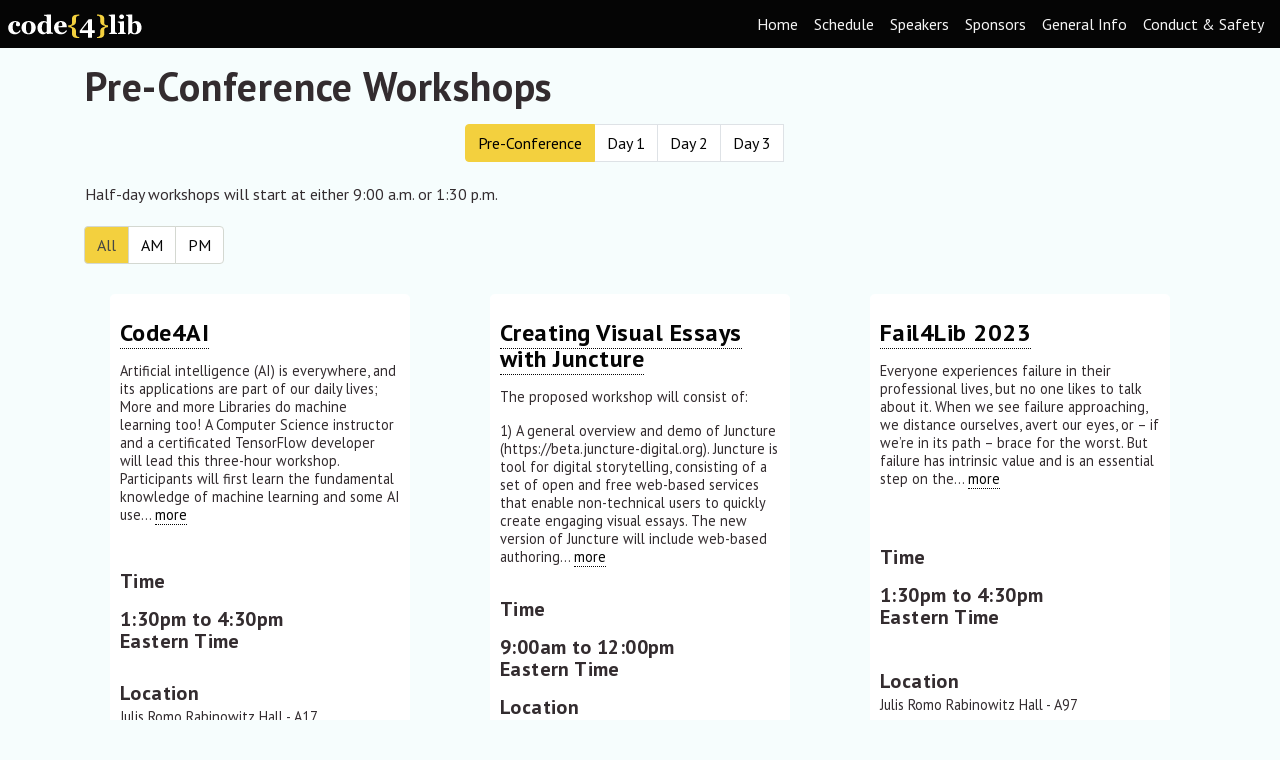

--- FILE ---
content_type: text/html; charset=utf-8
request_url: https://2023.code4lib.org/workshops/
body_size: 4827
content:
<!doctype html>
<!--[if lt IE 7]>      <html class="no-js lt-ie9 lt-ie8 lt-ie7" lang="en"> <![endif]-->
<!--[if IE 7]>         <html class="no-js lt-ie9 lt-ie8" lang="en"> <![endif]-->
<!--[if IE 8]>         <html class="no-js lt-ie9" lang="en"> <![endif]-->
<!--[if gt IE 8]><!--> <html class="no-js" lang="en"> <!--<![endif]-->
<head>
  <meta charset="utf-8">
  <meta http-equiv="X-UA-Compatible" content="IE=edge,chrome=1">
  <title>Pre-Conference Workshops</title>
  <meta name="description" content="">
  <meta name="viewport" content="width=device-width, initial-scale=1">
  <link rel="apple-touch-icon" href="/apple-touch-icon.png">
  <link rel="stylesheet" href="/assets/css/main.css">
  <link href='https://fonts.googleapis.com/css?family=PT+Sans:400,400i,700,700i|PT+Serif:400,400i' rel='stylesheet' type='text/css'>
  <script src="/assets/js/vendor/modernizr-2.8.3-respond-1.4.2.min.js"></script>
</head>

<body>
<!--[if lt IE 8]>
<p class="browserupgrade">You are using an <strong>outdated</strong> browser. Please <a href="http://browsehappy.com/">upgrade your browser</a> to improve your experience.</p>
<![endif]-->
<a href="#main" class="sr-only sr-only-focusable">Skip to main content</a>
<nav class="navbar navbar-expand-md navbar-dark" role="navigation">
  <!-- <div class="container-fluid"> -->
    <!-- Brand and toggle get grouped for better mobile display -->
    <!-- <div class="navbar-header"> -->
      <a class="navbar-brand" aria-label="Code4Lib Home" href="/"><img src="/assets/img/theme-images/c4l-logo.svg" alt="Code4Lib"></a>
      <!-- <button class="navbar-toggler" type="button" data-toggle="collapse" data-target="#bs-example-navbar-collapse-1" aria-controls="mainNavBar" aria-expanded="false" aria-label="Toggle navigation"> -->
           <button class="navbar-toggler" type="button" data-toggle="collapse" data-target="#mainNavBar" aria-controls="mainNavBar" aria-expanded="false" aria-label="Toggle navigation">
        <span class="sr-only">Toggle navigation</span>
        <span class="navbar-toggler-icon"></span>
      </button>
    <!-- </div> -->

    <!-- Collect the nav links, forms, and other content for toggling -->
    <div class="collapse navbar-collapse " id="mainNavBar">
      <!-- HOME -->
      <ul class="navbar-nav ml-auto ">
        <li class="nav-item">
          <a class="nav-link" aria-label="Return to Code4Lib Index Page" href="/">Home</a>
        </li>
        <!--  -->
        <!-- Information for before we have program/preconf details -->
        <!-- <li class="nav-item"><a href="/schedule/timeline" class="nav-link">Schedule</a></li> -->
        <!-- <li class="nav-item"><a href="/speakers/past-keynotes" class="nav-link">Speakers</a></li> -->
        <!--  -->



                <li class="nav-item"><a href="
                /schedule/" class="nav-link">Schedule</a></li>
                <li class="nav-item"><a href="
                /speakers/" class="nav-link">Speakers</a></li>

                

                
                    <li class="nav-item"><a href="/sponsors/" class="nav-link">Sponsors</a></li>
                

                <li class="nav-item"><a href="/general-info/attend" class="nav-link">General Info</a></li>

                 <li class="nav-item"><a href="/conduct/" class="nav-link">Conduct & Safety</a></li>

                <!-- SEARCH -->
                
            </ul>
        </div><!-- /.navbar-collapse -->
    <!-- /.container-fluid -->
</nav>


<div class="sub-container container-fluid search_results">
  <i class="glyphicon glyphicon-remove-circle"></i>
  <ul id="search_results"></ul>
</div>

<div id="main" class="content">
<div class="container">
    <div class="row">
        <div class="col-12">
            <h1>Pre-Conference Workshops</h1>
        </div>
    </div>
    
        <div class="row">
  <div class="col-md-6 offset-md-4">
    <nav aria-label="Page navigation">
      <ul class="pagination">
        <li  class="active page-item" ><a href="/workshops" class="page-link">Pre-Conference</a></li>
        <li ><a href="/schedule/day-1" class="page-link">Day 1</a></li>
        <li ><a href="/schedule/day-2" class="page-link">Day 2</a></li>
        <li ><a href="/schedule/day-3" class="page-link">Day 3</a></li>
      </ul>
    </nav>
  </div>
</div>

<div class="row">
  <div class="col-md-12">
    
  </div>
</div>

    
    <div class="row">
        <div class="col-12 col-sm-12">
            <p>Half-day workshops will start at either 9:00 a.m. or 1:30 p.m.</p>
        </div>
    </div>
    <div class="row" id="workshop-sorting-div">
        <div class="col-12 col-sm-6">
            <div class="btn-group" role="group" aria-label="filter workshop list by time of day">
                <button type="button" class="btn btn-light sort-workshop-time page-link active" id="all">All</button>
                <button type="button" class="btn btn-light sort-workshop-time page-link" id="am">AM</button>
                <button type="button" class="btn btn-light sort-workshop-time page-link" id="pm">PM</button>
                <!-- <button type="button" class="btn btn-light sort-workshop-time page-link" id="full">Full Day</button> -->
            </div>
        </div>
        <!--
        <div class="col-12 col-sm-6">
            <select class="form-control sort-workshop-locale" aria-label="sort by workshop location">
                <option value="all">All Locations</option>
                
                    <option value="rabinowitz">Julis Romo Rabinowitz Hall</option>
                
                    <option value="frist">Frist Campus Center</option>
                
                    <option value="prospect">Prospect House</option>
                
                    <option value="palmer">Palmer House</option>
                
            </select>
        </div>
        -->
    </div>
    <div class="row">
        <div class="col-12 sequence">
            
            
                





<div class="well workshop-well" data-length="pm" data-location="rabinowitz">
    <div class="row">
        <div class="col-12">
            <h2 class="h4"><a href="/workshops/code4ai">Code4AI</a></h2>
            
            <p><p>Artificial intelligence (AI) is everywhere, and its applications are part of our daily lives; More and more Libraries do machine learning too! A Computer Science instructor and a certificated TensorFlow developer will lead this three-hour workshop. Participants will first learn the fundamental knowledge of machine learning and some AI use... <a href="/workshops/code4ai"><span aria-label="more about Code4AI">more</span></a></p>
        </div>
        <div class="col-12 workshop-time">
            <h3 class="h5">Time</h3>
            <p>
                1:30pm to 4:30pm<br>
                <span class="timezone">Eastern Time</span>
            </p>
        </div>
        <div class="col-12">
            <h3 class="h5">Location</h3>
            <p style="word-break: normal;">Julis Romo Rabinowitz Hall - A17</p>
        </div>
    </div>
</div>

            
                





<div class="well workshop-well" data-length="am" data-location="rabinowitz">
    <div class="row">
        <div class="col-12">
            <h2 class="h4"><a href="/workshops/creating-visual-essays-with-juncture">Creating Visual Essays with Juncture</a></h2>
            
            <p><p>The proposed workshop will consist of:</p> <p>1) A general overview and demo of Juncture (https://beta.juncture-digital.org). Juncture is tool for digital storytelling, consisting of a set of open and free web-based services that enable non-technical users to quickly create engaging visual essays. The new version of Juncture will include web-based authoring... <a href="/workshops/creating-visual-essays-with-juncture"><span aria-label="more about Creating Visual Essays with Juncture">more</span></a></p>
        </div>
        <div class="col-12 workshop-time">
            <h3 class="h5">Time</h3>
            <p>
                9:00am to 12:00pm<br>
                <span class="timezone">Eastern Time</span>
            </p>
        </div>
        <div class="col-12">
            <h3 class="h5">Location</h3>
            <p style="word-break: normal;">Julis Romo Rabinowitz Hall - A97</p>
        </div>
    </div>
</div>

            
                





<div class="well workshop-well" data-length="pm" data-location="rabinowitz">
    <div class="row">
        <div class="col-12">
            <h2 class="h4"><a href="/workshops/fail4lib-2023">Fail4Lib 2023</a></h2>
            
            <p><p>Everyone experiences failure in their professional lives, but no one likes to talk about it. When we see failure approaching, we distance ourselves, avert our eyes, or – if we’re in its path – brace for the worst. But failure has intrinsic value and is an essential step on the... <a href="/workshops/fail4lib-2023"><span aria-label="more about Fail4Lib 2023">more</span></a></p>
        </div>
        <div class="col-12 workshop-time">
            <h3 class="h5">Time</h3>
            <p>
                1:30pm to 4:30pm<br>
                <span class="timezone">Eastern Time</span>
            </p>
        </div>
        <div class="col-12">
            <h3 class="h5">Location</h3>
            <p style="word-break: normal;">Julis Romo Rabinowitz Hall - A97</p>
        </div>
    </div>
</div>

            
                





<div class="well workshop-well" data-length="pm" data-location="rabinowitz">
    <div class="row">
        <div class="col-12">
            <h2 class="h4"><a href="/workshops/getting-running-with-ark-persistable-identifiers">Getting running with ARK persistable identifiers</a></h2>
            
            <p><p>In this 3-hour workshop we will introduce you to ARKs (Archival Resource Keys), which can serve as persistent identifiers, or stable, trusted references for information objects (eg, web addresses that don’t return 404 Page Not Found errors). For more than two decades, 8.2 billion ARKs have been created by over... <a href="/workshops/getting-running-with-ark-persistable-identifiers"><span aria-label="more about Getting running with ARK persistable identifiers">more</span></a></p>
        </div>
        <div class="col-12 workshop-time">
            <h3 class="h5">Time</h3>
            <p>
                1:30pm to 4:30pm<br>
                <span class="timezone">Eastern Time</span>
            </p>
        </div>
        <div class="col-12">
            <h3 class="h5">Location</h3>
            <p style="word-break: normal;">Julis Romo Rabinowitz Hall - A87</p>
        </div>
    </div>
</div>

            
                





<div class="well workshop-well" data-length="pm" data-location="rabinowitz">
    <div class="row">
        <div class="col-12">
            <h2 class="h4"><a href="/workshops/hathitrust-research-center-extracted-features-api-and-visualization-workshop">HathiTrust Research Center Extracted Features API and Visualization Workshop</a></h2>
            
            <p><p>The HathiTrust Research Center (HTRC) Extracted Features is a derived dataset consisting of volume metadata and word-level statistical data (aggregated at the page level) that has been extracted from content in the HathiTrust Digital Library. It is presented as JSON-LD files representing a snapshot of the HathiTrust corpus from February... <a href="/workshops/hathitrust-research-center-extracted-features-api-and-visualization-workshop"><span aria-label="more about HathiTrust Research Center Extracted Features API and Visualization Workshop">more</span></a></p>
        </div>
        <div class="col-12 workshop-time">
            <h3 class="h5">Time</h3>
            <p>
                1:30pm to 4:30pm<br>
                <span class="timezone">Eastern Time</span>
            </p>
        </div>
        <div class="col-12">
            <h3 class="h5">Location</h3>
            <p style="word-break: normal;">Julis Romo Rabinowitz Hall - A01</p>
        </div>
    </div>
</div>

            
                





<div class="well workshop-well" data-length="am" data-location="rabinowitz">
    <div class="row">
        <div class="col-12">
            <h2 class="h4"><a href="/workshops/it-s-electric-how-to-boogie-with-a-soldering-iron-safely">It’s Electric! (How to boogie with a soldering iron, safely)</a></h2>
            
            <p><p>Do you know Python, C, and Ruby, but don’t know the difference between a transistor and a resistor? Have you ever wanted to create custom electronics for your library or be able to help patrons that want to? Has your library been looking for a way to engage in STEAM... <a href="/workshops/it-s-electric-how-to-boogie-with-a-soldering-iron-safely"><span aria-label="more about It’s Electric! (How to boogie with a soldering iron, safely)">more</span></a></p>
        </div>
        <div class="col-12 workshop-time">
            <h3 class="h5">Time</h3>
            <p>
                9:00am to 12:00pm<br>
                <span class="timezone">Eastern Time</span>
            </p>
        </div>
        <div class="col-12">
            <h3 class="h5">Location</h3>
            <p style="word-break: normal;">Julis Romo Rabinowitz Hall - A98</p>
        </div>
    </div>
</div>

            
                





<div class="well workshop-well" data-length="pm" data-location="rabinowitz">
    <div class="row">
        <div class="col-12">
            <h2 class="h4"><a href="/workshops/modern-alchemy-hands-on-with-the-distant-reader">Modern Alchemy: Hands-On with the Distant Reader</a></h2>
            
            <p><p>In this hands-on workshop participants will first learn how to use a system called the Distant Reader to transform sets of unstructured data (like journal articles) into structured data affectionally called “study carrels”. These data sets are amenable to analysis by both people as well as computers. Second, participants will... <a href="/workshops/modern-alchemy-hands-on-with-the-distant-reader"><span aria-label="more about Modern Alchemy: Hands-On with the Distant Reader">more</span></a></p>
        </div>
        <div class="col-12 workshop-time">
            <h3 class="h5">Time</h3>
            <p>
                1:30pm to 4:30pm<br>
                <span class="timezone">Eastern Time</span>
            </p>
        </div>
        <div class="col-12">
            <h3 class="h5">Location</h3>
            <p style="word-break: normal;">Julis Romo Rabinowitz Hall - A98</p>
        </div>
    </div>
</div>

            
                





<div class="well workshop-well" data-length="am" data-location="rabinowitz">
    <div class="row">
        <div class="col-12">
            <h2 class="h4"><a href="/workshops/solr-for-newbies">Solr for newbies</a></h2>
            
            <p><p>This is an introductory workshop to Solr, the fast and open source search platform that powers a lot of library products. This workshop is geared to anyone that has never used Solr, or uses it but has not explored some of the features that Solr offers out of the box,... <a href="/workshops/solr-for-newbies"><span aria-label="more about Solr for newbies">more</span></a></p>
        </div>
        <div class="col-12 workshop-time">
            <h3 class="h5">Time</h3>
            <p>
                9:00am to 12:00pm<br>
                <span class="timezone">Eastern Time</span>
            </p>
        </div>
        <div class="col-12">
            <h3 class="h5">Location</h3>
            <p style="word-break: normal;">Julis Romo Rabinowitz Hall - A17</p>
        </div>
    </div>
</div>

            
                





<div class="well workshop-well" data-length="am" data-location="rabinowitz">
    <div class="row">
        <div class="col-12">
            <h2 class="h4"><a href="/workshops/text-analysis-constellate-the-technology-and-the-lab">Text Analysis & Constellate: the technology and the Lab</a></h2>
            
            <p><p>Constellate offers a comprehensive and easily accessible program that helps your community develop text analysis and data mining competencies, along with related skills, through multiple modes of learning and hands-on application with tens of millions of texts from JSTOR, Portico, and other open source providers. In this workshop Amy Kirchhoff... <a href="/workshops/text-analysis-constellate-the-technology-and-the-lab"><span aria-label="more about Text Analysis & Constellate: the technology and the Lab">more</span></a></p>
        </div>
        <div class="col-12 workshop-time">
            <h3 class="h5">Time</h3>
            <p>
                9:00am to 12:00pm<br>
                <span class="timezone">Eastern Time</span>
            </p>
        </div>
        <div class="col-12">
            <h3 class="h5">Location</h3>
            <p style="word-break: normal;">Julis Romo Rabinowitz Hall - A01</p>
        </div>
    </div>
</div>

            
            
        </div>
    </div>
</div>

</div>
<footer id="footer" class="footer" role="contentinfo">
    <div class="container">
        <a href="#"><img src="/assets/img/theme-images/c4l-logo.svg" alt="Code4Lib"></a>
        <ul id="footerNav" class="list-inline list-unstyled small">
            <li class="list-inline-item tci"><a class="nav" href="/">Home</a></li>
            <li class="list-inline-item tci"><a class="nav" href="
            /schedule/">Schedule</a></li>
            <li class="list-inline-item tci"><a class="nav" href="
            /speakers/">Speakers</a></li>

            
                <li class="list-inline-item tci"><a class="nav" href="/sponsors/">Sponsors</a></li>
            

            <li class="list-inline-item tci"><a class="nav" href="/general-info/attend">General Info</a></li>
            <li class="list-inline-item tci"><a class="nav" href="/conduct/">Conduct & Safety</a></li>
            <li class="list-inline-item tci"><a class="nav" href="mailto:code4lib@concentra-cms.com">Contact Us</a></li>
        </ul>
        <div class="bucket">
            <p>
                <a rel="license" href="//creativecommons.org/licenses/by/4.0/" title="Creative Commons Attribution 4.0 International license">
                    <img src="/assets/img/persistent/cc.png" alt="License"></a>
            </p>
            <div style="display: inline;" xmlns:cc="/ns#" about="http://creativecommons.org">
                <p>
                    <small>
                        Except where otherwise noted, content on this site is licensed under a
                        <a rel="license" href="https://creativecommons.org/licenses/by/4.0/" class="subfoot">
                            Creative Commons Attribution 4.0 International license</a>.
                    </small>
                </p>
            </div>
        </div>
    </div>
</footer>

<script  src="https://code.jquery.com/jquery-3.4.1.js"  integrity="sha256-WpOohJOqMqqyKL9FccASB9O0KwACQJpFTUBLTYOVvVU="  crossorigin="anonymous"></script><script src="https://cdn.jsdelivr.net/npm/popper.js@1.16.0/dist/umd/popper.min.js" integrity="sha384-Q6E9RHvbIyZFJoft+2mJbHaEWldlvI9IOYy5n3zV9zzTtmI3UksdQRVvoxMfooAo" crossorigin="anonymous"></script>
<script src="https://stackpath.bootstrapcdn.com/bootstrap/4.4.1/js/bootstrap.min.js" integrity="sha384-wfSDF2E50Y2D1uUdj0O3uMBJnjuUD4Ih7YwaYd1iqfktj0Uod8GCExl3Og8ifwB6" crossorigin="anonymous"></script>
<script src="/assets/js/main.js"></script>







<script>
  (function(i,s,o,g,r,a,m){i['GoogleAnalyticsObject']=r;i[r]=i[r]||function(){
  (i[r].q=i[r].q||[]).push(arguments)},i[r].l=1*new Date();a=s.createElement(o),
  m=s.getElementsByTagName(o)[0];a.async=1;a.src=g;m.parentNode.insertBefore(a,m)
  })(window,document,'script','https://www.google-analytics.com/analytics.js','ga');

  ga('create', 'UA-98259786-6', 'auto')
  ga('set', 'anonymizeIp', true)
  ga('send', 'pageview')
</script>


</body>
</html>



--- FILE ---
content_type: text/css; charset=utf-8
request_url: https://2023.code4lib.org/assets/css/main.css
body_size: 29167
content:
.page-header{padding-bottom:-.5rem;margin:2rem 0 1rem;border-bottom:1px solid #f6fdfd}#mainNavBar .nav-link{color:#F5F5F5;padding:0 0.5rem}#mainNavBar .nav-link:hover{color:#f3d03e !important;border-bottom:2px solid;margin-bottom:-2px}#footerNav .nav{color:#F5F5F5}#footerNav .nav:hover{color:#f3d03e !important;border-bottom:2px solid;margin-bottom:-2px}/*!
 * Bootstrap v4.5.3 (https://getbootstrap.com/)
 * Copyright 2011-2020 The Bootstrap Authors
 * Copyright 2011-2020 Twitter, Inc.
 * Licensed under MIT (https://github.com/twbs/bootstrap/blob/main/LICENSE)
 */:root{--blue: #007bff;--indigo: #6610f2;--purple: #6f42c1;--pink: #e83e8c;--red: #dc3545;--orange: #fd7e14;--yellow: #ffc107;--green: #28a745;--teal: #20c997;--cyan: #17a2b8;--white: #fff;--gray: #8e908c;--gray-dark: #67655d;--primary: #050505;--secondary: #8e908c;--success: #28a745;--info: #17a2b8;--warning: #ffc107;--danger: #dc3545;--light: #f8f9fa;--dark: #67655d;--breakpoint-xs: 0;--breakpoint-sm: 576px;--breakpoint-md: 768px;--breakpoint-lg: 992px;--breakpoint-xl: 1200px;--font-family-sans-serif: "PT Sans", "Helvetica Neue", Helvetica, Arial, sans-serif;--font-family-monospace: Menlo, Monaco, Consolas, "Courier New", monospace}*,*::before,*::after{box-sizing:border-box}html{font-family:sans-serif;line-height:1.15;-webkit-text-size-adjust:100%;-webkit-tap-highlight-color:transparent}article,aside,figcaption,figure,footer,header,hgroup,main,nav,section{display:block}body{margin:0;font-family:"PT Sans","Helvetica Neue",Helvetica,Arial,sans-serif;font-size:1rem;font-weight:400;line-height:1.5;color:#464745;text-align:left;background-color:#f6fdfd}[tabindex="-1"]:focus:not(:focus-visible){outline:0 !important}hr{box-sizing:content-box;height:0;overflow:visible}h1,h2,h3,h4,h5,h6{margin-top:0;margin-bottom:4px}p{margin-top:0;margin-bottom:1rem}abbr[title],abbr[data-original-title]{text-decoration:underline;text-decoration:underline dotted;cursor:help;border-bottom:0;text-decoration-skip-ink:none}address{margin-bottom:1rem;font-style:normal;line-height:inherit}ol,ul,dl{margin-top:0;margin-bottom:1rem}ol ol,ul ul,ol ul,ul ol{margin-bottom:0}dt{font-weight:700}dd{margin-bottom:.5rem;margin-left:0}blockquote{margin:0 0 1rem}b,strong{font-weight:900}small{font-size:80%}sub,sup{position:relative;font-size:75%;line-height:0;vertical-align:baseline}sub{bottom:-.25em}sup{top:-.5em}a{color:#050505;text-decoration:none;background-color:transparent}a:hover{color:#000;text-decoration:underline}a:not([href]):not([class]){color:inherit;text-decoration:none}a:not([href]):not([class]):hover{color:inherit;text-decoration:none}pre,code,kbd,samp{font-family:Menlo,Monaco,Consolas,"Courier New",monospace;font-size:1em}pre{margin-top:0;margin-bottom:1rem;overflow:auto;-ms-overflow-style:scrollbar}figure{margin:0 0 1rem}img{vertical-align:middle;border-style:none}svg{overflow:hidden;vertical-align:middle}table{border-collapse:collapse}caption{padding-top:.5rem;padding-bottom:.5rem;color:#d4d8d1;text-align:left;caption-side:bottom}th{text-align:inherit;text-align:-webkit-match-parent}label{display:inline-block;margin-bottom:.5rem}button{border-radius:0}button:focus{outline:1px dotted;outline:5px auto -webkit-focus-ring-color}input,button,select,optgroup,textarea{margin:0;font-family:inherit;font-size:inherit;line-height:inherit}button,input{overflow:visible}button,select{text-transform:none}[role="button"]{cursor:pointer}select{word-wrap:normal}button,[type="button"],[type="reset"],[type="submit"]{-webkit-appearance:button}button:not(:disabled),[type="button"]:not(:disabled),[type="reset"]:not(:disabled),[type="submit"]:not(:disabled){cursor:pointer}button::-moz-focus-inner,[type="button"]::-moz-focus-inner,[type="reset"]::-moz-focus-inner,[type="submit"]::-moz-focus-inner{padding:0;border-style:none}input[type="radio"],input[type="checkbox"]{box-sizing:border-box;padding:0}textarea{overflow:auto;resize:vertical}fieldset{min-width:0;padding:0;margin:0;border:0}legend{display:block;width:100%;max-width:100%;padding:0;margin-bottom:.5rem;font-size:1.5rem;line-height:inherit;color:inherit;white-space:normal}progress{vertical-align:baseline}[type="number"]::-webkit-inner-spin-button,[type="number"]::-webkit-outer-spin-button{height:auto}[type="search"]{outline-offset:-2px;-webkit-appearance:none}[type="search"]::-webkit-search-decoration{-webkit-appearance:none}::-webkit-file-upload-button{font:inherit;-webkit-appearance:button}output{display:inline-block}summary{display:list-item;cursor:pointer}template{display:none}[hidden]{display:none !important}h1,h2,h3,h4,h5,h6,.h1,.h2,h3#ff-title-root,.h3,.ff-form h4.ff-section-header,.h4,.h5,.h6{margin-bottom:4px;font-family:inherit;font-weight:700;line-height:1.1;color:inherit}h1,.h1{font-size:2.5rem}h2,.h2,h3#ff-title-root{font-size:2rem}h3,.h3,.ff-form h4.ff-section-header{font-size:1.75rem}h4,.h4{font-size:1.5rem}h5,.h5{font-size:1.25rem}h6,.h6{font-size:1rem}.lead{font-size:1.25rem;font-weight:300}.display-1{font-size:6rem;font-weight:300;line-height:1.1}.display-2{font-size:5.5rem;font-weight:300;line-height:1.1}.display-3{font-size:4.5rem;font-weight:300;line-height:1.1}.display-4{font-size:3.5rem;font-weight:300;line-height:1.1}hr{margin-top:8px;margin-bottom:8px;border:0;border-top:1px solid rgba(0,0,0,0.1)}small,.small{font-size:80%;font-weight:400}mark,.mark{padding:.2em;background-color:#fcf8e3}.list-unstyled{padding-left:0;list-style:none}.list-inline{padding-left:0;list-style:none}.list-inline-item{display:inline-block}.list-inline-item:not(:last-child){margin-right:.5rem}.initialism{font-size:90%;text-transform:uppercase}.blockquote{margin-bottom:8px;font-size:1.2rem}.blockquote-footer{display:block;font-size:80%;color:#d4d8d1}.blockquote-footer::before{content:"\2014\00A0"}.img-fluid{max-width:100%;height:auto}.img-thumbnail{padding:.25rem;background-color:#f6fdfd;border:1px solid #dee2e6;border-radius:.25rem;max-width:100%;height:auto}.figure{display:inline-block}.figure-img{margin-bottom:4px;line-height:1}.figure-caption{font-size:90%;color:#8e908c}code{font-size:87.5%;color:#c7254e;word-wrap:break-word}a>code{color:inherit}kbd{padding:.2rem .4rem;font-size:87.5%;color:#fff;background-color:#333;border-radius:.2rem}kbd kbd{padding:0;font-size:100%;font-weight:700}pre{display:block;font-size:87.5%;color:#67655d}pre code{font-size:inherit;color:inherit;word-break:normal}.pre-scrollable{max-height:340px;overflow-y:scroll}.container,.container-fluid,.container-sm,.container-md,.container-lg,.container-xl{width:100%;padding-right:15px;padding-left:15px;margin-right:auto;margin-left:auto}@media (min-width: 576px){.container,.container-sm{max-width:540px}}@media (min-width: 768px){.container,.container-sm,.container-md{max-width:720px}}@media (min-width: 992px){.container,.container-sm,.container-md,.container-lg{max-width:960px}}@media (min-width: 1200px){.container,.container-sm,.container-md,.container-lg,.container-xl{max-width:1140px}}.row{display:flex;flex-wrap:wrap;margin-right:-15px;margin-left:-15px}.no-gutters{margin-right:0;margin-left:0}.no-gutters>.col,.no-gutters>[class*="col-"]{padding-right:0;padding-left:0}.col-1,.col-2,.col-3,.col-4,.col-5,.col-6,.col-7,.col-8,.col-9,.col-10,.col-11,.col-12,.col,.col-auto,.col-sm-1,.col-sm-2,.col-sm-3,.col-sm-4,.col-sm-5,.col-sm-6,.col-sm-7,.col-sm-8,.col-sm-9,.col-sm-10,.col-sm-11,.col-sm-12,.col-sm,.col-sm-auto,.col-md-1,.col-md-2,.col-md-3,.col-md-4,.col-md-5,.col-md-6,.col-md-7,.col-md-8,.col-md-9,.col-md-10,.col-md-11,.col-md-12,.col-md,.col-md-auto,.col-lg-1,.col-lg-2,.col-lg-3,.col-lg-4,.col-lg-5,.col-lg-6,.col-lg-7,.col-lg-8,.col-lg-9,.col-lg-10,.col-lg-11,.col-lg-12,.col-lg,.col-lg-auto,.col-xl-1,.col-xl-2,.col-xl-3,.col-xl-4,.col-xl-5,.col-xl-6,.col-xl-7,.col-xl-8,.col-xl-9,.col-xl-10,.col-xl-11,.col-xl-12,.col-xl,.col-xl-auto{position:relative;width:100%;padding-right:15px;padding-left:15px}.col{flex-basis:0;flex-grow:1;max-width:100%}.row-cols-1>*{flex:0 0 100%;max-width:100%}.row-cols-2>*{flex:0 0 50%;max-width:50%}.row-cols-3>*{flex:0 0 33.3333333333%;max-width:33.3333333333%}.row-cols-4>*{flex:0 0 25%;max-width:25%}.row-cols-5>*{flex:0 0 20%;max-width:20%}.row-cols-6>*{flex:0 0 16.6666666667%;max-width:16.6666666667%}.col-auto{flex:0 0 auto;width:auto;max-width:100%}.col-1{flex:0 0 8.3333333333%;max-width:8.3333333333%}.col-2{flex:0 0 16.6666666667%;max-width:16.6666666667%}.col-3{flex:0 0 25%;max-width:25%}.col-4{flex:0 0 33.3333333333%;max-width:33.3333333333%}.col-5{flex:0 0 41.6666666667%;max-width:41.6666666667%}.col-6{flex:0 0 50%;max-width:50%}.col-7{flex:0 0 58.3333333333%;max-width:58.3333333333%}.col-8{flex:0 0 66.6666666667%;max-width:66.6666666667%}.col-9{flex:0 0 75%;max-width:75%}.col-10{flex:0 0 83.3333333333%;max-width:83.3333333333%}.col-11{flex:0 0 91.6666666667%;max-width:91.6666666667%}.col-12{flex:0 0 100%;max-width:100%}.order-first{order:-1}.order-last{order:13}.order-0{order:0}.order-1{order:1}.order-2{order:2}.order-3{order:3}.order-4{order:4}.order-5{order:5}.order-6{order:6}.order-7{order:7}.order-8{order:8}.order-9{order:9}.order-10{order:10}.order-11{order:11}.order-12{order:12}.offset-1{margin-left:8.3333333333%}.offset-2{margin-left:16.6666666667%}.offset-3{margin-left:25%}.offset-4{margin-left:33.3333333333%}.offset-5{margin-left:41.6666666667%}.offset-6{margin-left:50%}.offset-7{margin-left:58.3333333333%}.offset-8{margin-left:66.6666666667%}.offset-9{margin-left:75%}.offset-10{margin-left:83.3333333333%}.offset-11{margin-left:91.6666666667%}@media (min-width: 576px){.col-sm{flex-basis:0;flex-grow:1;max-width:100%}.row-cols-sm-1>*{flex:0 0 100%;max-width:100%}.row-cols-sm-2>*{flex:0 0 50%;max-width:50%}.row-cols-sm-3>*{flex:0 0 33.3333333333%;max-width:33.3333333333%}.row-cols-sm-4>*{flex:0 0 25%;max-width:25%}.row-cols-sm-5>*{flex:0 0 20%;max-width:20%}.row-cols-sm-6>*{flex:0 0 16.6666666667%;max-width:16.6666666667%}.col-sm-auto{flex:0 0 auto;width:auto;max-width:100%}.col-sm-1{flex:0 0 8.3333333333%;max-width:8.3333333333%}.col-sm-2{flex:0 0 16.6666666667%;max-width:16.6666666667%}.col-sm-3{flex:0 0 25%;max-width:25%}.col-sm-4{flex:0 0 33.3333333333%;max-width:33.3333333333%}.col-sm-5{flex:0 0 41.6666666667%;max-width:41.6666666667%}.col-sm-6{flex:0 0 50%;max-width:50%}.col-sm-7{flex:0 0 58.3333333333%;max-width:58.3333333333%}.col-sm-8{flex:0 0 66.6666666667%;max-width:66.6666666667%}.col-sm-9{flex:0 0 75%;max-width:75%}.col-sm-10{flex:0 0 83.3333333333%;max-width:83.3333333333%}.col-sm-11{flex:0 0 91.6666666667%;max-width:91.6666666667%}.col-sm-12{flex:0 0 100%;max-width:100%}.order-sm-first{order:-1}.order-sm-last{order:13}.order-sm-0{order:0}.order-sm-1{order:1}.order-sm-2{order:2}.order-sm-3{order:3}.order-sm-4{order:4}.order-sm-5{order:5}.order-sm-6{order:6}.order-sm-7{order:7}.order-sm-8{order:8}.order-sm-9{order:9}.order-sm-10{order:10}.order-sm-11{order:11}.order-sm-12{order:12}.offset-sm-0{margin-left:0}.offset-sm-1{margin-left:8.3333333333%}.offset-sm-2{margin-left:16.6666666667%}.offset-sm-3{margin-left:25%}.offset-sm-4{margin-left:33.3333333333%}.offset-sm-5{margin-left:41.6666666667%}.offset-sm-6{margin-left:50%}.offset-sm-7{margin-left:58.3333333333%}.offset-sm-8{margin-left:66.6666666667%}.offset-sm-9{margin-left:75%}.offset-sm-10{margin-left:83.3333333333%}.offset-sm-11{margin-left:91.6666666667%}}@media (min-width: 768px){.col-md{flex-basis:0;flex-grow:1;max-width:100%}.row-cols-md-1>*{flex:0 0 100%;max-width:100%}.row-cols-md-2>*{flex:0 0 50%;max-width:50%}.row-cols-md-3>*{flex:0 0 33.3333333333%;max-width:33.3333333333%}.row-cols-md-4>*{flex:0 0 25%;max-width:25%}.row-cols-md-5>*{flex:0 0 20%;max-width:20%}.row-cols-md-6>*{flex:0 0 16.6666666667%;max-width:16.6666666667%}.col-md-auto{flex:0 0 auto;width:auto;max-width:100%}.col-md-1{flex:0 0 8.3333333333%;max-width:8.3333333333%}.col-md-2{flex:0 0 16.6666666667%;max-width:16.6666666667%}.col-md-3{flex:0 0 25%;max-width:25%}.col-md-4{flex:0 0 33.3333333333%;max-width:33.3333333333%}.col-md-5{flex:0 0 41.6666666667%;max-width:41.6666666667%}.col-md-6{flex:0 0 50%;max-width:50%}.col-md-7{flex:0 0 58.3333333333%;max-width:58.3333333333%}.col-md-8{flex:0 0 66.6666666667%;max-width:66.6666666667%}.col-md-9{flex:0 0 75%;max-width:75%}.col-md-10{flex:0 0 83.3333333333%;max-width:83.3333333333%}.col-md-11{flex:0 0 91.6666666667%;max-width:91.6666666667%}.col-md-12{flex:0 0 100%;max-width:100%}.order-md-first{order:-1}.order-md-last{order:13}.order-md-0{order:0}.order-md-1{order:1}.order-md-2{order:2}.order-md-3{order:3}.order-md-4{order:4}.order-md-5{order:5}.order-md-6{order:6}.order-md-7{order:7}.order-md-8{order:8}.order-md-9{order:9}.order-md-10{order:10}.order-md-11{order:11}.order-md-12{order:12}.offset-md-0{margin-left:0}.offset-md-1{margin-left:8.3333333333%}.offset-md-2{margin-left:16.6666666667%}.offset-md-3{margin-left:25%}.offset-md-4{margin-left:33.3333333333%}.offset-md-5{margin-left:41.6666666667%}.offset-md-6{margin-left:50%}.offset-md-7{margin-left:58.3333333333%}.offset-md-8{margin-left:66.6666666667%}.offset-md-9{margin-left:75%}.offset-md-10{margin-left:83.3333333333%}.offset-md-11{margin-left:91.6666666667%}}@media (min-width: 992px){.col-lg{flex-basis:0;flex-grow:1;max-width:100%}.row-cols-lg-1>*{flex:0 0 100%;max-width:100%}.row-cols-lg-2>*{flex:0 0 50%;max-width:50%}.row-cols-lg-3>*{flex:0 0 33.3333333333%;max-width:33.3333333333%}.row-cols-lg-4>*{flex:0 0 25%;max-width:25%}.row-cols-lg-5>*{flex:0 0 20%;max-width:20%}.row-cols-lg-6>*{flex:0 0 16.6666666667%;max-width:16.6666666667%}.col-lg-auto{flex:0 0 auto;width:auto;max-width:100%}.col-lg-1{flex:0 0 8.3333333333%;max-width:8.3333333333%}.col-lg-2{flex:0 0 16.6666666667%;max-width:16.6666666667%}.col-lg-3{flex:0 0 25%;max-width:25%}.col-lg-4{flex:0 0 33.3333333333%;max-width:33.3333333333%}.col-lg-5{flex:0 0 41.6666666667%;max-width:41.6666666667%}.col-lg-6{flex:0 0 50%;max-width:50%}.col-lg-7{flex:0 0 58.3333333333%;max-width:58.3333333333%}.col-lg-8{flex:0 0 66.6666666667%;max-width:66.6666666667%}.col-lg-9{flex:0 0 75%;max-width:75%}.col-lg-10{flex:0 0 83.3333333333%;max-width:83.3333333333%}.col-lg-11{flex:0 0 91.6666666667%;max-width:91.6666666667%}.col-lg-12{flex:0 0 100%;max-width:100%}.order-lg-first{order:-1}.order-lg-last{order:13}.order-lg-0{order:0}.order-lg-1{order:1}.order-lg-2{order:2}.order-lg-3{order:3}.order-lg-4{order:4}.order-lg-5{order:5}.order-lg-6{order:6}.order-lg-7{order:7}.order-lg-8{order:8}.order-lg-9{order:9}.order-lg-10{order:10}.order-lg-11{order:11}.order-lg-12{order:12}.offset-lg-0{margin-left:0}.offset-lg-1{margin-left:8.3333333333%}.offset-lg-2{margin-left:16.6666666667%}.offset-lg-3{margin-left:25%}.offset-lg-4{margin-left:33.3333333333%}.offset-lg-5{margin-left:41.6666666667%}.offset-lg-6{margin-left:50%}.offset-lg-7{margin-left:58.3333333333%}.offset-lg-8{margin-left:66.6666666667%}.offset-lg-9{margin-left:75%}.offset-lg-10{margin-left:83.3333333333%}.offset-lg-11{margin-left:91.6666666667%}}@media (min-width: 1200px){.col-xl{flex-basis:0;flex-grow:1;max-width:100%}.row-cols-xl-1>*{flex:0 0 100%;max-width:100%}.row-cols-xl-2>*{flex:0 0 50%;max-width:50%}.row-cols-xl-3>*{flex:0 0 33.3333333333%;max-width:33.3333333333%}.row-cols-xl-4>*{flex:0 0 25%;max-width:25%}.row-cols-xl-5>*{flex:0 0 20%;max-width:20%}.row-cols-xl-6>*{flex:0 0 16.6666666667%;max-width:16.6666666667%}.col-xl-auto{flex:0 0 auto;width:auto;max-width:100%}.col-xl-1{flex:0 0 8.3333333333%;max-width:8.3333333333%}.col-xl-2{flex:0 0 16.6666666667%;max-width:16.6666666667%}.col-xl-3{flex:0 0 25%;max-width:25%}.col-xl-4{flex:0 0 33.3333333333%;max-width:33.3333333333%}.col-xl-5{flex:0 0 41.6666666667%;max-width:41.6666666667%}.col-xl-6{flex:0 0 50%;max-width:50%}.col-xl-7{flex:0 0 58.3333333333%;max-width:58.3333333333%}.col-xl-8{flex:0 0 66.6666666667%;max-width:66.6666666667%}.col-xl-9{flex:0 0 75%;max-width:75%}.col-xl-10{flex:0 0 83.3333333333%;max-width:83.3333333333%}.col-xl-11{flex:0 0 91.6666666667%;max-width:91.6666666667%}.col-xl-12{flex:0 0 100%;max-width:100%}.order-xl-first{order:-1}.order-xl-last{order:13}.order-xl-0{order:0}.order-xl-1{order:1}.order-xl-2{order:2}.order-xl-3{order:3}.order-xl-4{order:4}.order-xl-5{order:5}.order-xl-6{order:6}.order-xl-7{order:7}.order-xl-8{order:8}.order-xl-9{order:9}.order-xl-10{order:10}.order-xl-11{order:11}.order-xl-12{order:12}.offset-xl-0{margin-left:0}.offset-xl-1{margin-left:8.3333333333%}.offset-xl-2{margin-left:16.6666666667%}.offset-xl-3{margin-left:25%}.offset-xl-4{margin-left:33.3333333333%}.offset-xl-5{margin-left:41.6666666667%}.offset-xl-6{margin-left:50%}.offset-xl-7{margin-left:58.3333333333%}.offset-xl-8{margin-left:66.6666666667%}.offset-xl-9{margin-left:75%}.offset-xl-10{margin-left:83.3333333333%}.offset-xl-11{margin-left:91.6666666667%}}.table{width:100%;margin-bottom:8px;color:#464745;background-color:transparent}.table th,.table td{padding:.5rem;vertical-align:top;border-top:1px solid #ddd}.table thead th{vertical-align:bottom;border-bottom:2px solid #ddd}.table tbody+tbody{border-top:2px solid #ddd}.table-sm th,.table-sm td{padding:.3rem}.table-bordered{border:1px solid #ddd}.table-bordered th,.table-bordered td{border:1px solid #ddd}.table-bordered thead th,.table-bordered thead td{border-bottom-width:2px}.table-borderless th,.table-borderless td,.table-borderless thead th,.table-borderless tbody+tbody{border:0}.table-striped tbody tr:nth-of-type(odd){background-color:rgba(0,0,0,0.05)}.table-hover tbody tr:hover{color:#464745;background-color:rgba(0,0,0,0.075)}.table-primary,.table-primary>th,.table-primary>td{background-color:#b9b9b9}.table-primary th,.table-primary td,.table-primary thead th,.table-primary tbody+tbody{border-color:#7d7d7d}.table-hover .table-primary:hover{background-color:#acacac}.table-hover .table-primary:hover>td,.table-hover .table-primary:hover>th{background-color:#acacac}.table-secondary,.table-secondary>th,.table-secondary>td{background-color:#dfe0df}.table-secondary th,.table-secondary td,.table-secondary thead th,.table-secondary tbody+tbody{border-color:#c4c5c3}.table-hover .table-secondary:hover{background-color:#d2d3d2}.table-hover .table-secondary:hover>td,.table-hover .table-secondary:hover>th{background-color:#d2d3d2}.table-success,.table-success>th,.table-success>td{background-color:#c3e6cb}.table-success th,.table-success td,.table-success thead th,.table-success tbody+tbody{border-color:#8fd19e}.table-hover .table-success:hover{background-color:#b1dfbb}.table-hover .table-success:hover>td,.table-hover .table-success:hover>th{background-color:#b1dfbb}.table-info,.table-info>th,.table-info>td{background-color:#bee5eb}.table-info th,.table-info td,.table-info thead th,.table-info tbody+tbody{border-color:#86cfda}.table-hover .table-info:hover{background-color:#abdde5}.table-hover .table-info:hover>td,.table-hover .table-info:hover>th{background-color:#abdde5}.table-warning,.table-warning>th,.table-warning>td{background-color:#ffeeba}.table-warning th,.table-warning td,.table-warning thead th,.table-warning tbody+tbody{border-color:#ffdf7e}.table-hover .table-warning:hover{background-color:#ffe8a1}.table-hover .table-warning:hover>td,.table-hover .table-warning:hover>th{background-color:#ffe8a1}.table-danger,.table-danger>th,.table-danger>td{background-color:#f5c6cb}.table-danger th,.table-danger td,.table-danger thead th,.table-danger tbody+tbody{border-color:#ed969e}.table-hover .table-danger:hover{background-color:#f1b0b7}.table-hover .table-danger:hover>td,.table-hover .table-danger:hover>th{background-color:#f1b0b7}.table-light,.table-light>th,.table-light>td{background-color:#fdfdfe}.table-light th,.table-light td,.table-light thead th,.table-light tbody+tbody{border-color:#fbfcfc}.table-hover .table-light:hover{background-color:#ececf6}.table-hover .table-light:hover>td,.table-hover .table-light:hover>th{background-color:#ececf6}.table-dark,.table-dark>th,.table-dark>td{background-color:#d4d4d2}.table-dark th,.table-dark td,.table-dark thead th,.table-dark tbody+tbody{border-color:#b0afab}.table-hover .table-dark:hover{background-color:#c8c8c5}.table-hover .table-dark:hover>td,.table-hover .table-dark:hover>th{background-color:#c8c8c5}.table-active,.table-active>th,.table-active>td{background-color:rgba(0,0,0,0.075)}.table-hover .table-active:hover{background-color:rgba(0,0,0,0.075)}.table-hover .table-active:hover>td,.table-hover .table-active:hover>th{background-color:rgba(0,0,0,0.075)}.table .thead-dark th{color:#fff;background-color:#67655d;border-color:#7b796f}.table .thead-light th{color:#495057;background-color:#f6fdfd;border-color:#ddd}.table-dark{color:#fff;background-color:#67655d}.table-dark th,.table-dark td,.table-dark thead th{border-color:#7b796f}.table-dark.table-bordered{border:0}.table-dark.table-striped tbody tr:nth-of-type(odd){background-color:rgba(255,255,255,0.05)}.table-dark.table-hover tbody tr:hover{color:#fff;background-color:rgba(255,255,255,0.075)}@media (max-width: 575.98px){.table-responsive-sm{display:block;width:100%;overflow-x:auto;-webkit-overflow-scrolling:touch}.table-responsive-sm>.table-bordered{border:0}}@media (max-width: 767.98px){.table-responsive-md{display:block;width:100%;overflow-x:auto;-webkit-overflow-scrolling:touch}.table-responsive-md>.table-bordered{border:0}}@media (max-width: 991.98px){.table-responsive-lg{display:block;width:100%;overflow-x:auto;-webkit-overflow-scrolling:touch}.table-responsive-lg>.table-bordered{border:0}}@media (max-width: 1199.98px){.table-responsive-xl{display:block;width:100%;overflow-x:auto;-webkit-overflow-scrolling:touch}.table-responsive-xl>.table-bordered{border:0}}.table-responsive{display:block;width:100%;overflow-x:auto;-webkit-overflow-scrolling:touch}.table-responsive>.table-bordered{border:0}.form-control{display:block;width:100%;height:calc(1.5em + .75rem + 2px);padding:.375rem .75rem;font-size:1rem;font-weight:400;line-height:1.5;color:#8e908c;background-color:#fff;background-clip:padding-box;border:1px solid #d4d8d1;border-radius:.25rem;transition:border-color 0.15s ease-in-out,box-shadow 0.15s ease-in-out}@media (prefers-reduced-motion: reduce){.form-control{transition:none}}.form-control::-ms-expand{background-color:transparent;border:0}.form-control:-moz-focusring{color:transparent;text-shadow:0 0 0 #8e908c}.form-control:focus{color:#8e908c;background-color:#fff;border-color:#faedb6;outline:0;box-shadow:0 0 0 .2rem rgba(243,208,62,0.25)}.form-control::placeholder{color:#8e908c;opacity:1}.form-control:disabled,.form-control[readonly]{background-color:#f6fdfd;opacity:1}input[type="date"].form-control,input[type="time"].form-control,input[type="datetime-local"].form-control,input[type="month"].form-control{appearance:none}select.form-control:focus::-ms-value{color:#8e908c;background-color:#fff}.form-control-file,.form-control-range{display:block;width:100%}.col-form-label{padding-top:calc(.375rem + 1px);padding-bottom:calc(.375rem + 1px);margin-bottom:0;font-size:inherit;line-height:1.5}.col-form-label-lg{padding-top:calc(.5rem + 1px);padding-bottom:calc(.5rem + 1px);font-size:1.25rem;line-height:1.5}.col-form-label-sm{padding-top:calc(.25rem + 1px);padding-bottom:calc(.25rem + 1px);font-size:.875rem;line-height:1.5}.form-control-plaintext{display:block;width:100%;padding:.375rem 0;margin-bottom:0;font-size:1rem;line-height:1.5;color:#464745;background-color:transparent;border:solid transparent;border-width:1px 0}.form-control-plaintext.form-control-sm,.form-control-plaintext.form-control-lg{padding-right:0;padding-left:0}.form-control-sm{height:calc(1.5em + .5rem + 2px);padding:.25rem .5rem;font-size:.875rem;line-height:1.5;border-radius:.2rem}.form-control-lg{height:calc(1.5em + 1rem + 2px);padding:.5rem 1rem;font-size:1.25rem;line-height:1.5;border-radius:.3rem}select.form-control[size],select.form-control[multiple]{height:auto}textarea.form-control{height:auto}.form-group{margin-bottom:.9375rem}.form-text{display:block;margin-top:.25rem}.form-row{display:flex;flex-wrap:wrap;margin-right:-5px;margin-left:-5px}.form-row>.col,.form-row>[class*="col-"]{padding-right:5px;padding-left:5px}.form-check{position:relative;display:block;padding-left:1.25rem}.form-check-input{position:absolute;margin-top:.3rem;margin-left:-1.25rem}.form-check-input[disabled] ~ .form-check-label,.form-check-input:disabled ~ .form-check-label{color:#d4d8d1}.form-check-label{margin-bottom:0}.form-check-inline{display:inline-flex;align-items:center;padding-left:0;margin-right:.75rem}.form-check-inline .form-check-input{position:static;margin-top:0;margin-right:.3125rem;margin-left:0}.valid-feedback{display:none;width:100%;margin-top:.25rem;font-size:80%;color:#28a745}.valid-tooltip{position:absolute;top:100%;left:0;z-index:5;display:none;max-width:100%;padding:.25rem .5rem;margin-top:.1rem;font-size:.875rem;line-height:1.5;color:#fff;background-color:rgba(40,167,69,0.9);border-radius:.25rem}.was-validated :valid ~ .valid-feedback,.was-validated :valid ~ .valid-tooltip,.is-valid ~ .valid-feedback,.is-valid ~ .valid-tooltip{display:block}.was-validated .form-control:valid,.form-control.is-valid{border-color:#28a745;padding-right:calc(1.5em + .75rem);background-image:url("data:image/svg+xml,%3csvg xmlns='http://www.w3.org/2000/svg' width='8' height='8' viewBox='0 0 8 8'%3e%3cpath fill='%2328a745' d='M2.3 6.73L.6 4.53c-.4-1.04.46-1.4 1.1-.8l1.1 1.4 3.4-3.8c.6-.63 1.6-.27 1.2.7l-4 4.6c-.43.5-.8.4-1.1.1z'/%3e%3c/svg%3e");background-repeat:no-repeat;background-position:right calc(.375em + .1875rem) center;background-size:calc(.75em + .375rem) calc(.75em + .375rem)}.was-validated .form-control:valid:focus,.form-control.is-valid:focus{border-color:#28a745;box-shadow:0 0 0 .2rem rgba(40,167,69,0.25)}.was-validated textarea.form-control:valid,textarea.form-control.is-valid{padding-right:calc(1.5em + .75rem);background-position:top calc(.375em + .1875rem) right calc(.375em + .1875rem)}.was-validated .custom-select:valid,.custom-select.is-valid{border-color:#28a745;padding-right:calc(.75em + 2.3125rem);background:url("data:image/svg+xml,%3csvg xmlns='http://www.w3.org/2000/svg' width='4' height='5' viewBox='0 0 4 5'%3e%3cpath fill='%2367655d' d='M2 0L0 2h4zm0 5L0 3h4z'/%3e%3c/svg%3e") no-repeat right .75rem center/8px 10px,url("data:image/svg+xml,%3csvg xmlns='http://www.w3.org/2000/svg' width='8' height='8' viewBox='0 0 8 8'%3e%3cpath fill='%2328a745' d='M2.3 6.73L.6 4.53c-.4-1.04.46-1.4 1.1-.8l1.1 1.4 3.4-3.8c.6-.63 1.6-.27 1.2.7l-4 4.6c-.43.5-.8.4-1.1.1z'/%3e%3c/svg%3e") #fff no-repeat center right 1.75rem/calc(.75em + .375rem) calc(.75em + .375rem)}.was-validated .custom-select:valid:focus,.custom-select.is-valid:focus{border-color:#28a745;box-shadow:0 0 0 .2rem rgba(40,167,69,0.25)}.was-validated .form-check-input:valid ~ .form-check-label,.form-check-input.is-valid ~ .form-check-label{color:#28a745}.was-validated .form-check-input:valid ~ .valid-feedback,.was-validated .form-check-input:valid ~ .valid-tooltip,.form-check-input.is-valid ~ .valid-feedback,.form-check-input.is-valid ~ .valid-tooltip{display:block}.was-validated .custom-control-input:valid ~ .custom-control-label,.custom-control-input.is-valid ~ .custom-control-label{color:#28a745}.was-validated .custom-control-input:valid ~ .custom-control-label::before,.custom-control-input.is-valid ~ .custom-control-label::before{border-color:#28a745}.was-validated .custom-control-input:valid:checked ~ .custom-control-label::before,.custom-control-input.is-valid:checked ~ .custom-control-label::before{border-color:#34ce57;background-color:#34ce57}.was-validated .custom-control-input:valid:focus ~ .custom-control-label::before,.custom-control-input.is-valid:focus ~ .custom-control-label::before{box-shadow:0 0 0 .2rem rgba(40,167,69,0.25)}.was-validated .custom-control-input:valid:focus:not(:checked) ~ .custom-control-label::before,.custom-control-input.is-valid:focus:not(:checked) ~ .custom-control-label::before{border-color:#28a745}.was-validated .custom-file-input:valid ~ .custom-file-label,.custom-file-input.is-valid ~ .custom-file-label{border-color:#28a745}.was-validated .custom-file-input:valid:focus ~ .custom-file-label,.custom-file-input.is-valid:focus ~ .custom-file-label{border-color:#28a745;box-shadow:0 0 0 .2rem rgba(40,167,69,0.25)}.invalid-feedback{display:none;width:100%;margin-top:.25rem;font-size:80%;color:#dc3545}.invalid-tooltip{position:absolute;top:100%;left:0;z-index:5;display:none;max-width:100%;padding:.25rem .5rem;margin-top:.1rem;font-size:.875rem;line-height:1.5;color:#fff;background-color:rgba(220,53,69,0.9);border-radius:.25rem}.was-validated :invalid ~ .invalid-feedback,.was-validated :invalid ~ .invalid-tooltip,.is-invalid ~ .invalid-feedback,.is-invalid ~ .invalid-tooltip{display:block}.was-validated .form-control:invalid,.form-control.is-invalid{border-color:#dc3545;padding-right:calc(1.5em + .75rem);background-image:url("data:image/svg+xml,%3csvg xmlns='http://www.w3.org/2000/svg' width='12' height='12' fill='none' stroke='%23dc3545' viewBox='0 0 12 12'%3e%3ccircle cx='6' cy='6' r='4.5'/%3e%3cpath stroke-linejoin='round' d='M5.8 3.6h.4L6 6.5z'/%3e%3ccircle cx='6' cy='8.2' r='.6' fill='%23dc3545' stroke='none'/%3e%3c/svg%3e");background-repeat:no-repeat;background-position:right calc(.375em + .1875rem) center;background-size:calc(.75em + .375rem) calc(.75em + .375rem)}.was-validated .form-control:invalid:focus,.form-control.is-invalid:focus{border-color:#dc3545;box-shadow:0 0 0 .2rem rgba(220,53,69,0.25)}.was-validated textarea.form-control:invalid,textarea.form-control.is-invalid{padding-right:calc(1.5em + .75rem);background-position:top calc(.375em + .1875rem) right calc(.375em + .1875rem)}.was-validated .custom-select:invalid,.custom-select.is-invalid{border-color:#dc3545;padding-right:calc(.75em + 2.3125rem);background:url("data:image/svg+xml,%3csvg xmlns='http://www.w3.org/2000/svg' width='4' height='5' viewBox='0 0 4 5'%3e%3cpath fill='%2367655d' d='M2 0L0 2h4zm0 5L0 3h4z'/%3e%3c/svg%3e") no-repeat right .75rem center/8px 10px,url("data:image/svg+xml,%3csvg xmlns='http://www.w3.org/2000/svg' width='12' height='12' fill='none' stroke='%23dc3545' viewBox='0 0 12 12'%3e%3ccircle cx='6' cy='6' r='4.5'/%3e%3cpath stroke-linejoin='round' d='M5.8 3.6h.4L6 6.5z'/%3e%3ccircle cx='6' cy='8.2' r='.6' fill='%23dc3545' stroke='none'/%3e%3c/svg%3e") #fff no-repeat center right 1.75rem/calc(.75em + .375rem) calc(.75em + .375rem)}.was-validated .custom-select:invalid:focus,.custom-select.is-invalid:focus{border-color:#dc3545;box-shadow:0 0 0 .2rem rgba(220,53,69,0.25)}.was-validated .form-check-input:invalid ~ .form-check-label,.form-check-input.is-invalid ~ .form-check-label{color:#dc3545}.was-validated .form-check-input:invalid ~ .invalid-feedback,.was-validated .form-check-input:invalid ~ .invalid-tooltip,.form-check-input.is-invalid ~ .invalid-feedback,.form-check-input.is-invalid ~ .invalid-tooltip{display:block}.was-validated .custom-control-input:invalid ~ .custom-control-label,.custom-control-input.is-invalid ~ .custom-control-label{color:#dc3545}.was-validated .custom-control-input:invalid ~ .custom-control-label::before,.custom-control-input.is-invalid ~ .custom-control-label::before{border-color:#dc3545}.was-validated .custom-control-input:invalid:checked ~ .custom-control-label::before,.custom-control-input.is-invalid:checked ~ .custom-control-label::before{border-color:#e4606d;background-color:#e4606d}.was-validated .custom-control-input:invalid:focus ~ .custom-control-label::before,.custom-control-input.is-invalid:focus ~ .custom-control-label::before{box-shadow:0 0 0 .2rem rgba(220,53,69,0.25)}.was-validated .custom-control-input:invalid:focus:not(:checked) ~ .custom-control-label::before,.custom-control-input.is-invalid:focus:not(:checked) ~ .custom-control-label::before{border-color:#dc3545}.was-validated .custom-file-input:invalid ~ .custom-file-label,.custom-file-input.is-invalid ~ .custom-file-label{border-color:#dc3545}.was-validated .custom-file-input:invalid:focus ~ .custom-file-label,.custom-file-input.is-invalid:focus ~ .custom-file-label{border-color:#dc3545;box-shadow:0 0 0 .2rem rgba(220,53,69,0.25)}.form-inline{display:flex;flex-flow:row wrap;align-items:center}.form-inline .form-check{width:100%}@media (min-width: 576px){.form-inline label{display:flex;align-items:center;justify-content:center;margin-bottom:0}.form-inline .form-group{display:flex;flex:0 0 auto;flex-flow:row wrap;align-items:center;margin-bottom:0}.form-inline .form-control{display:inline-block;width:auto;vertical-align:middle}.form-inline .form-control-plaintext{display:inline-block}.form-inline .input-group,.form-inline .custom-select{width:auto}.form-inline .form-check{display:flex;align-items:center;justify-content:center;width:auto;padding-left:0}.form-inline .form-check-input{position:relative;flex-shrink:0;margin-top:0;margin-right:.25rem;margin-left:0}.form-inline .custom-control{align-items:center;justify-content:center}.form-inline .custom-control-label{margin-bottom:0}}.btn{display:inline-block;font-weight:400;color:#464745;text-align:center;vertical-align:middle;user-select:none;background-color:transparent;border:1px solid transparent;padding:.375rem .75rem;font-size:1rem;line-height:1.5;border-radius:.25rem;transition:color 0.15s ease-in-out,background-color 0.15s ease-in-out,border-color 0.15s ease-in-out,box-shadow 0.15s ease-in-out}@media (prefers-reduced-motion: reduce){.btn{transition:none}}.btn:hover{color:#464745;text-decoration:none}.btn:focus,.btn.focus{outline:0;box-shadow:0 0 0 .2rem rgba(243,208,62,0.25)}.btn.disabled,.btn:disabled{opacity:.65}.btn:not(:disabled):not(.disabled){cursor:pointer}a.btn.disabled,fieldset:disabled a.btn{pointer-events:none}.btn-primary{color:#fff;background-color:#050505;border-color:#050505}.btn-primary:hover{color:#fff;background-color:#000;border-color:#000}.btn-primary:focus,.btn-primary.focus{color:#fff;background-color:#000;border-color:#000;box-shadow:0 0 0 .2rem rgba(43,43,43,0.5)}.btn-primary.disabled,.btn-primary:disabled{color:#fff;background-color:#050505;border-color:#050505}.btn-primary:not(:disabled):not(.disabled):active,.btn-primary:not(:disabled):not(.disabled).active,.show>.btn-primary.dropdown-toggle{color:#fff;background-color:#000;border-color:#000}.btn-primary:not(:disabled):not(.disabled):active:focus,.btn-primary:not(:disabled):not(.disabled).active:focus,.show>.btn-primary.dropdown-toggle:focus{box-shadow:0 0 0 .2rem rgba(43,43,43,0.5)}.btn-secondary{color:#fff;background-color:#8e908c;border-color:#8e908c}.btn-secondary:hover{color:#fff;background-color:#7b7d79;border-color:#757772}.btn-secondary:focus,.btn-secondary.focus{color:#fff;background-color:#7b7d79;border-color:#757772;box-shadow:0 0 0 .2rem rgba(159,161,157,0.5)}.btn-secondary.disabled,.btn-secondary:disabled{color:#fff;background-color:#8e908c;border-color:#8e908c}.btn-secondary:not(:disabled):not(.disabled):active,.btn-secondary:not(:disabled):not(.disabled).active,.show>.btn-secondary.dropdown-toggle{color:#fff;background-color:#757772;border-color:#6e706c}.btn-secondary:not(:disabled):not(.disabled):active:focus,.btn-secondary:not(:disabled):not(.disabled).active:focus,.show>.btn-secondary.dropdown-toggle:focus{box-shadow:0 0 0 .2rem rgba(159,161,157,0.5)}.btn-success{color:#fff;background-color:#28a745;border-color:#28a745}.btn-success:hover{color:#fff;background-color:#218838;border-color:#1e7e34}.btn-success:focus,.btn-success.focus{color:#fff;background-color:#218838;border-color:#1e7e34;box-shadow:0 0 0 .2rem rgba(72,180,97,0.5)}.btn-success.disabled,.btn-success:disabled{color:#fff;background-color:#28a745;border-color:#28a745}.btn-success:not(:disabled):not(.disabled):active,.btn-success:not(:disabled):not(.disabled).active,.show>.btn-success.dropdown-toggle{color:#fff;background-color:#1e7e34;border-color:#1c7430}.btn-success:not(:disabled):not(.disabled):active:focus,.btn-success:not(:disabled):not(.disabled).active:focus,.show>.btn-success.dropdown-toggle:focus{box-shadow:0 0 0 .2rem rgba(72,180,97,0.5)}.btn-info{color:#fff;background-color:#17a2b8;border-color:#17a2b8}.btn-info:hover{color:#fff;background-color:#138496;border-color:#117a8b}.btn-info:focus,.btn-info.focus{color:#fff;background-color:#138496;border-color:#117a8b;box-shadow:0 0 0 .2rem rgba(58,176,195,0.5)}.btn-info.disabled,.btn-info:disabled{color:#fff;background-color:#17a2b8;border-color:#17a2b8}.btn-info:not(:disabled):not(.disabled):active,.btn-info:not(:disabled):not(.disabled).active,.show>.btn-info.dropdown-toggle{color:#fff;background-color:#117a8b;border-color:#10707f}.btn-info:not(:disabled):not(.disabled):active:focus,.btn-info:not(:disabled):not(.disabled).active:focus,.show>.btn-info.dropdown-toggle:focus{box-shadow:0 0 0 .2rem rgba(58,176,195,0.5)}.btn-warning{color:#464745;background-color:#ffc107;border-color:#ffc107}.btn-warning:hover{color:#464745;background-color:#e0a800;border-color:#d39e00}.btn-warning:focus,.btn-warning.focus{color:#464745;background-color:#e0a800;border-color:#d39e00;box-shadow:0 0 0 .2rem rgba(227,175,16,0.5)}.btn-warning.disabled,.btn-warning:disabled{color:#464745;background-color:#ffc107;border-color:#ffc107}.btn-warning:not(:disabled):not(.disabled):active,.btn-warning:not(:disabled):not(.disabled).active,.show>.btn-warning.dropdown-toggle{color:#464745;background-color:#d39e00;border-color:#c69500}.btn-warning:not(:disabled):not(.disabled):active:focus,.btn-warning:not(:disabled):not(.disabled).active:focus,.show>.btn-warning.dropdown-toggle:focus{box-shadow:0 0 0 .2rem rgba(227,175,16,0.5)}.btn-danger{color:#fff;background-color:#dc3545;border-color:#dc3545}.btn-danger:hover{color:#fff;background-color:#c82333;border-color:#bd2130}.btn-danger:focus,.btn-danger.focus{color:#fff;background-color:#c82333;border-color:#bd2130;box-shadow:0 0 0 .2rem rgba(225,83,97,0.5)}.btn-danger.disabled,.btn-danger:disabled{color:#fff;background-color:#dc3545;border-color:#dc3545}.btn-danger:not(:disabled):not(.disabled):active,.btn-danger:not(:disabled):not(.disabled).active,.show>.btn-danger.dropdown-toggle{color:#fff;background-color:#bd2130;border-color:#b21f2d}.btn-danger:not(:disabled):not(.disabled):active:focus,.btn-danger:not(:disabled):not(.disabled).active:focus,.show>.btn-danger.dropdown-toggle:focus{box-shadow:0 0 0 .2rem rgba(225,83,97,0.5)}.btn-light{color:#464745;background-color:#f8f9fa;border-color:#f8f9fa}.btn-light:hover{color:#464745;background-color:#e2e6ea;border-color:#dae0e5}.btn-light:focus,.btn-light.focus{color:#464745;background-color:#e2e6ea;border-color:#dae0e5;box-shadow:0 0 0 .2rem rgba(221,222,223,0.5)}.btn-light.disabled,.btn-light:disabled{color:#464745;background-color:#f8f9fa;border-color:#f8f9fa}.btn-light:not(:disabled):not(.disabled):active,.btn-light:not(:disabled):not(.disabled).active,.show>.btn-light.dropdown-toggle{color:#464745;background-color:#dae0e5;border-color:#d3d9df}.btn-light:not(:disabled):not(.disabled):active:focus,.btn-light:not(:disabled):not(.disabled).active:focus,.show>.btn-light.dropdown-toggle:focus{box-shadow:0 0 0 .2rem rgba(221,222,223,0.5)}.btn-dark{color:#fff;background-color:#67655d;border-color:#67655d}.btn-dark:hover{color:#fff;background-color:#53514b;border-color:#4c4b45}.btn-dark:focus,.btn-dark.focus{color:#fff;background-color:#53514b;border-color:#4c4b45;box-shadow:0 0 0 .2rem rgba(126,124,117,0.5)}.btn-dark.disabled,.btn-dark:disabled{color:#fff;background-color:#67655d;border-color:#67655d}.btn-dark:not(:disabled):not(.disabled):active,.btn-dark:not(:disabled):not(.disabled).active,.show>.btn-dark.dropdown-toggle{color:#fff;background-color:#4c4b45;border-color:#45443f}.btn-dark:not(:disabled):not(.disabled):active:focus,.btn-dark:not(:disabled):not(.disabled).active:focus,.show>.btn-dark.dropdown-toggle:focus{box-shadow:0 0 0 .2rem rgba(126,124,117,0.5)}.btn-outline-primary{color:#050505;border-color:#050505}.btn-outline-primary:hover{color:#fff;background-color:#050505;border-color:#050505}.btn-outline-primary:focus,.btn-outline-primary.focus{box-shadow:0 0 0 .2rem rgba(5,5,5,0.5)}.btn-outline-primary.disabled,.btn-outline-primary:disabled{color:#050505;background-color:transparent}.btn-outline-primary:not(:disabled):not(.disabled):active,.btn-outline-primary:not(:disabled):not(.disabled).active,.show>.btn-outline-primary.dropdown-toggle{color:#fff;background-color:#050505;border-color:#050505}.btn-outline-primary:not(:disabled):not(.disabled):active:focus,.btn-outline-primary:not(:disabled):not(.disabled).active:focus,.show>.btn-outline-primary.dropdown-toggle:focus{box-shadow:0 0 0 .2rem rgba(5,5,5,0.5)}.btn-outline-secondary{color:#8e908c;border-color:#8e908c}.btn-outline-secondary:hover{color:#fff;background-color:#8e908c;border-color:#8e908c}.btn-outline-secondary:focus,.btn-outline-secondary.focus{box-shadow:0 0 0 .2rem rgba(142,144,140,0.5)}.btn-outline-secondary.disabled,.btn-outline-secondary:disabled{color:#8e908c;background-color:transparent}.btn-outline-secondary:not(:disabled):not(.disabled):active,.btn-outline-secondary:not(:disabled):not(.disabled).active,.show>.btn-outline-secondary.dropdown-toggle{color:#fff;background-color:#8e908c;border-color:#8e908c}.btn-outline-secondary:not(:disabled):not(.disabled):active:focus,.btn-outline-secondary:not(:disabled):not(.disabled).active:focus,.show>.btn-outline-secondary.dropdown-toggle:focus{box-shadow:0 0 0 .2rem rgba(142,144,140,0.5)}.btn-outline-success{color:#28a745;border-color:#28a745}.btn-outline-success:hover{color:#fff;background-color:#28a745;border-color:#28a745}.btn-outline-success:focus,.btn-outline-success.focus{box-shadow:0 0 0 .2rem rgba(40,167,69,0.5)}.btn-outline-success.disabled,.btn-outline-success:disabled{color:#28a745;background-color:transparent}.btn-outline-success:not(:disabled):not(.disabled):active,.btn-outline-success:not(:disabled):not(.disabled).active,.show>.btn-outline-success.dropdown-toggle{color:#fff;background-color:#28a745;border-color:#28a745}.btn-outline-success:not(:disabled):not(.disabled):active:focus,.btn-outline-success:not(:disabled):not(.disabled).active:focus,.show>.btn-outline-success.dropdown-toggle:focus{box-shadow:0 0 0 .2rem rgba(40,167,69,0.5)}.btn-outline-info{color:#17a2b8;border-color:#17a2b8}.btn-outline-info:hover{color:#fff;background-color:#17a2b8;border-color:#17a2b8}.btn-outline-info:focus,.btn-outline-info.focus{box-shadow:0 0 0 .2rem rgba(23,162,184,0.5)}.btn-outline-info.disabled,.btn-outline-info:disabled{color:#17a2b8;background-color:transparent}.btn-outline-info:not(:disabled):not(.disabled):active,.btn-outline-info:not(:disabled):not(.disabled).active,.show>.btn-outline-info.dropdown-toggle{color:#fff;background-color:#17a2b8;border-color:#17a2b8}.btn-outline-info:not(:disabled):not(.disabled):active:focus,.btn-outline-info:not(:disabled):not(.disabled).active:focus,.show>.btn-outline-info.dropdown-toggle:focus{box-shadow:0 0 0 .2rem rgba(23,162,184,0.5)}.btn-outline-warning{color:#ffc107;border-color:#ffc107}.btn-outline-warning:hover{color:#464745;background-color:#ffc107;border-color:#ffc107}.btn-outline-warning:focus,.btn-outline-warning.focus{box-shadow:0 0 0 .2rem rgba(255,193,7,0.5)}.btn-outline-warning.disabled,.btn-outline-warning:disabled{color:#ffc107;background-color:transparent}.btn-outline-warning:not(:disabled):not(.disabled):active,.btn-outline-warning:not(:disabled):not(.disabled).active,.show>.btn-outline-warning.dropdown-toggle{color:#464745;background-color:#ffc107;border-color:#ffc107}.btn-outline-warning:not(:disabled):not(.disabled):active:focus,.btn-outline-warning:not(:disabled):not(.disabled).active:focus,.show>.btn-outline-warning.dropdown-toggle:focus{box-shadow:0 0 0 .2rem rgba(255,193,7,0.5)}.btn-outline-danger{color:#dc3545;border-color:#dc3545}.btn-outline-danger:hover{color:#fff;background-color:#dc3545;border-color:#dc3545}.btn-outline-danger:focus,.btn-outline-danger.focus{box-shadow:0 0 0 .2rem rgba(220,53,69,0.5)}.btn-outline-danger.disabled,.btn-outline-danger:disabled{color:#dc3545;background-color:transparent}.btn-outline-danger:not(:disabled):not(.disabled):active,.btn-outline-danger:not(:disabled):not(.disabled).active,.show>.btn-outline-danger.dropdown-toggle{color:#fff;background-color:#dc3545;border-color:#dc3545}.btn-outline-danger:not(:disabled):not(.disabled):active:focus,.btn-outline-danger:not(:disabled):not(.disabled).active:focus,.show>.btn-outline-danger.dropdown-toggle:focus{box-shadow:0 0 0 .2rem rgba(220,53,69,0.5)}.btn-outline-light{color:#f8f9fa;border-color:#f8f9fa}.btn-outline-light:hover{color:#464745;background-color:#f8f9fa;border-color:#f8f9fa}.btn-outline-light:focus,.btn-outline-light.focus{box-shadow:0 0 0 .2rem rgba(248,249,250,0.5)}.btn-outline-light.disabled,.btn-outline-light:disabled{color:#f8f9fa;background-color:transparent}.btn-outline-light:not(:disabled):not(.disabled):active,.btn-outline-light:not(:disabled):not(.disabled).active,.show>.btn-outline-light.dropdown-toggle{color:#464745;background-color:#f8f9fa;border-color:#f8f9fa}.btn-outline-light:not(:disabled):not(.disabled):active:focus,.btn-outline-light:not(:disabled):not(.disabled).active:focus,.show>.btn-outline-light.dropdown-toggle:focus{box-shadow:0 0 0 .2rem rgba(248,249,250,0.5)}.btn-outline-dark{color:#67655d;border-color:#67655d}.btn-outline-dark:hover{color:#fff;background-color:#67655d;border-color:#67655d}.btn-outline-dark:focus,.btn-outline-dark.focus{box-shadow:0 0 0 .2rem rgba(103,101,93,0.5)}.btn-outline-dark.disabled,.btn-outline-dark:disabled{color:#67655d;background-color:transparent}.btn-outline-dark:not(:disabled):not(.disabled):active,.btn-outline-dark:not(:disabled):not(.disabled).active,.show>.btn-outline-dark.dropdown-toggle{color:#fff;background-color:#67655d;border-color:#67655d}.btn-outline-dark:not(:disabled):not(.disabled):active:focus,.btn-outline-dark:not(:disabled):not(.disabled).active:focus,.show>.btn-outline-dark.dropdown-toggle:focus{box-shadow:0 0 0 .2rem rgba(103,101,93,0.5)}.btn-link{font-weight:400;color:#050505;text-decoration:none}.btn-link:hover{color:#000;text-decoration:underline}.btn-link:focus,.btn-link.focus{text-decoration:underline}.btn-link:disabled,.btn-link.disabled{color:#d4d8d1;pointer-events:none}.btn-lg,.btn-group-lg>.btn{padding:.5rem 1rem;font-size:1.25rem;line-height:1.5;border-radius:.3rem}.btn-sm,.btn-group-sm>.btn{padding:.25rem .5rem;font-size:.875rem;line-height:1.5;border-radius:.2rem}.btn-block{display:block;width:100%}.btn-block+.btn-block{margin-top:.5rem}input[type="submit"].btn-block,input[type="reset"].btn-block,input[type="button"].btn-block{width:100%}.fade{transition:opacity 0.15s linear}@media (prefers-reduced-motion: reduce){.fade{transition:none}}.fade:not(.show){opacity:0}.collapse:not(.show){display:none}.collapsing{position:relative;height:0;overflow:hidden;transition:height 0.35s ease}@media (prefers-reduced-motion: reduce){.collapsing{transition:none}}.dropup,.dropright,.dropdown,.dropleft{position:relative}.dropdown-toggle{white-space:nowrap}.dropdown-toggle::after{display:inline-block;margin-left:.255em;vertical-align:.255em;content:"";border-top:.3em solid;border-right:.3em solid transparent;border-bottom:0;border-left:.3em solid transparent}.dropdown-toggle:empty::after{margin-left:0}.dropdown-menu{position:absolute;top:100%;left:0;z-index:1000;display:none;float:left;min-width:10rem;padding:.5rem 0;margin:.125rem 0 0;font-size:1rem;color:#464745;text-align:left;list-style:none;background-color:#f6fdfd;background-clip:padding-box;border:1px solid rgba(0,0,0,0.15);border-radius:.25rem}.dropdown-menu-left{right:auto;left:0}.dropdown-menu-right{right:0;left:auto}@media (min-width: 576px){.dropdown-menu-sm-left{right:auto;left:0}.dropdown-menu-sm-right{right:0;left:auto}}@media (min-width: 768px){.dropdown-menu-md-left{right:auto;left:0}.dropdown-menu-md-right{right:0;left:auto}}@media (min-width: 992px){.dropdown-menu-lg-left{right:auto;left:0}.dropdown-menu-lg-right{right:0;left:auto}}@media (min-width: 1200px){.dropdown-menu-xl-left{right:auto;left:0}.dropdown-menu-xl-right{right:0;left:auto}}.dropup .dropdown-menu{top:auto;bottom:100%;margin-top:0;margin-bottom:.125rem}.dropup .dropdown-toggle::after{display:inline-block;margin-left:.255em;vertical-align:.255em;content:"";border-top:0;border-right:.3em solid transparent;border-bottom:.3em solid;border-left:.3em solid transparent}.dropup .dropdown-toggle:empty::after{margin-left:0}.dropright .dropdown-menu{top:0;right:auto;left:100%;margin-top:0;margin-left:.125rem}.dropright .dropdown-toggle::after{display:inline-block;margin-left:.255em;vertical-align:.255em;content:"";border-top:.3em solid transparent;border-right:0;border-bottom:.3em solid transparent;border-left:.3em solid}.dropright .dropdown-toggle:empty::after{margin-left:0}.dropright .dropdown-toggle::after{vertical-align:0}.dropleft .dropdown-menu{top:0;right:100%;left:auto;margin-top:0;margin-right:.125rem}.dropleft .dropdown-toggle::after{display:inline-block;margin-left:.255em;vertical-align:.255em;content:""}.dropleft .dropdown-toggle::after{display:none}.dropleft .dropdown-toggle::before{display:inline-block;margin-right:.255em;vertical-align:.255em;content:"";border-top:.3em solid transparent;border-right:.3em solid;border-bottom:.3em solid transparent}.dropleft .dropdown-toggle:empty::after{margin-left:0}.dropleft .dropdown-toggle::before{vertical-align:0}.dropdown-menu[x-placement^="top"],.dropdown-menu[x-placement^="right"],.dropdown-menu[x-placement^="bottom"],.dropdown-menu[x-placement^="left"]{right:auto;bottom:auto}.dropdown-divider{height:0;margin:4px 0;overflow:hidden;border-top:1px solid #050505}.dropdown-item{display:block;width:100%;padding:.25rem 1.5rem;clear:both;font-weight:400;color:#67655d;text-align:inherit;white-space:nowrap;background-color:transparent;border:0}.dropdown-item:hover,.dropdown-item:focus{color:#332c2f;text-decoration:none;background-color:#f6dc6e}.dropdown-item.active,.dropdown-item:active{color:#f6dc6e;text-decoration:none;background-color:#f3d03e}.dropdown-item.disabled,.dropdown-item:disabled{color:#d4d8d1;pointer-events:none;background-color:transparent}.dropdown-menu.show{display:block}.dropdown-header{display:block;padding:.5rem 1.5rem;margin-bottom:0;font-size:.875rem;color:#d4d8d1;white-space:nowrap}.dropdown-item-text{display:block;padding:.25rem 1.5rem;color:#67655d}.btn-group,.btn-group-vertical{position:relative;display:inline-flex;vertical-align:middle}.btn-group>.btn,.btn-group-vertical>.btn{position:relative;flex:1 1 auto}.btn-group>.btn:hover,.btn-group-vertical>.btn:hover{z-index:1}.btn-group>.btn:focus,.btn-group>.btn:active,.btn-group>.btn.active,.btn-group-vertical>.btn:focus,.btn-group-vertical>.btn:active,.btn-group-vertical>.btn.active{z-index:1}.btn-toolbar{display:flex;flex-wrap:wrap;justify-content:flex-start}.btn-toolbar .input-group{width:auto}.btn-group>.btn:not(:first-child),.btn-group>.btn-group:not(:first-child){margin-left:-1px}.btn-group>.btn:not(:last-child):not(.dropdown-toggle),.btn-group>.btn-group:not(:last-child)>.btn{border-top-right-radius:0;border-bottom-right-radius:0}.btn-group>.btn:not(:first-child),.btn-group>.btn-group:not(:first-child)>.btn{border-top-left-radius:0;border-bottom-left-radius:0}.dropdown-toggle-split{padding-right:.5625rem;padding-left:.5625rem}.dropdown-toggle-split::after,.dropup .dropdown-toggle-split::after,.dropright .dropdown-toggle-split::after{margin-left:0}.dropleft .dropdown-toggle-split::before{margin-right:0}.btn-sm+.dropdown-toggle-split,.btn-group-sm>.btn+.dropdown-toggle-split{padding-right:.375rem;padding-left:.375rem}.btn-lg+.dropdown-toggle-split,.btn-group-lg>.btn+.dropdown-toggle-split{padding-right:.75rem;padding-left:.75rem}.btn-group-vertical{flex-direction:column;align-items:flex-start;justify-content:center}.btn-group-vertical>.btn,.btn-group-vertical>.btn-group{width:100%}.btn-group-vertical>.btn:not(:first-child),.btn-group-vertical>.btn-group:not(:first-child){margin-top:-1px}.btn-group-vertical>.btn:not(:last-child):not(.dropdown-toggle),.btn-group-vertical>.btn-group:not(:last-child)>.btn{border-bottom-right-radius:0;border-bottom-left-radius:0}.btn-group-vertical>.btn:not(:first-child),.btn-group-vertical>.btn-group:not(:first-child)>.btn{border-top-left-radius:0;border-top-right-radius:0}.btn-group-toggle>.btn,.btn-group-toggle>.btn-group>.btn{margin-bottom:0}.btn-group-toggle>.btn input[type="radio"],.btn-group-toggle>.btn input[type="checkbox"],.btn-group-toggle>.btn-group>.btn input[type="radio"],.btn-group-toggle>.btn-group>.btn input[type="checkbox"]{position:absolute;clip:rect(0, 0, 0, 0);pointer-events:none}.input-group{position:relative;display:flex;flex-wrap:wrap;align-items:stretch;width:100%}.input-group>.form-control,.input-group>.form-control-plaintext,.input-group>.custom-select,.input-group>.custom-file{position:relative;flex:1 1 auto;width:1%;min-width:0;margin-bottom:0}.input-group>.form-control+.form-control,.input-group>.form-control+.custom-select,.input-group>.form-control+.custom-file,.input-group>.form-control-plaintext+.form-control,.input-group>.form-control-plaintext+.custom-select,.input-group>.form-control-plaintext+.custom-file,.input-group>.custom-select+.form-control,.input-group>.custom-select+.custom-select,.input-group>.custom-select+.custom-file,.input-group>.custom-file+.form-control,.input-group>.custom-file+.custom-select,.input-group>.custom-file+.custom-file{margin-left:-1px}.input-group>.form-control:focus,.input-group>.custom-select:focus,.input-group>.custom-file .custom-file-input:focus ~ .custom-file-label{z-index:3}.input-group>.custom-file .custom-file-input:focus{z-index:4}.input-group>.form-control:not(:last-child),.input-group>.custom-select:not(:last-child){border-top-right-radius:0;border-bottom-right-radius:0}.input-group>.form-control:not(:first-child),.input-group>.custom-select:not(:first-child){border-top-left-radius:0;border-bottom-left-radius:0}.input-group>.custom-file{display:flex;align-items:center}.input-group>.custom-file:not(:last-child) .custom-file-label,.input-group>.custom-file:not(:last-child) .custom-file-label::after{border-top-right-radius:0;border-bottom-right-radius:0}.input-group>.custom-file:not(:first-child) .custom-file-label{border-top-left-radius:0;border-bottom-left-radius:0}.input-group-prepend,.input-group-append{display:flex}.input-group-prepend .btn,.input-group-append .btn{position:relative;z-index:2}.input-group-prepend .btn:focus,.input-group-append .btn:focus{z-index:3}.input-group-prepend .btn+.btn,.input-group-prepend .btn+.input-group-text,.input-group-prepend .input-group-text+.input-group-text,.input-group-prepend .input-group-text+.btn,.input-group-append .btn+.btn,.input-group-append .btn+.input-group-text,.input-group-append .input-group-text+.input-group-text,.input-group-append .input-group-text+.btn{margin-left:-1px}.input-group-prepend{margin-right:-1px}.input-group-append{margin-left:-1px}.input-group-text{display:flex;align-items:center;padding:.375rem .75rem;margin-bottom:0;font-size:1rem;font-weight:400;line-height:1.5;color:#8e908c;text-align:center;white-space:nowrap;background-color:#f6fdfd;border:1px solid #ccc;border-radius:.25rem}.input-group-text input[type="radio"],.input-group-text input[type="checkbox"]{margin-top:0}.input-group-lg>.form-control:not(textarea),.input-group-lg>.custom-select{height:calc(1.5em + 1rem + 2px)}.input-group-lg>.form-control,.input-group-lg>.custom-select,.input-group-lg>.input-group-prepend>.input-group-text,.input-group-lg>.input-group-append>.input-group-text,.input-group-lg>.input-group-prepend>.btn,.input-group-lg>.input-group-append>.btn{padding:.5rem 1rem;font-size:1.25rem;line-height:1.5;border-radius:.3rem}.input-group-sm>.form-control:not(textarea),.input-group-sm>.custom-select{height:calc(1.5em + .5rem + 2px)}.input-group-sm>.form-control,.input-group-sm>.custom-select,.input-group-sm>.input-group-prepend>.input-group-text,.input-group-sm>.input-group-append>.input-group-text,.input-group-sm>.input-group-prepend>.btn,.input-group-sm>.input-group-append>.btn{padding:.25rem .5rem;font-size:.875rem;line-height:1.5;border-radius:.2rem}.input-group-lg>.custom-select,.input-group-sm>.custom-select{padding-right:1.75rem}.input-group>.input-group-prepend>.btn,.input-group>.input-group-prepend>.input-group-text,.input-group>.input-group-append:not(:last-child)>.btn,.input-group>.input-group-append:not(:last-child)>.input-group-text,.input-group>.input-group-append:last-child>.btn:not(:last-child):not(.dropdown-toggle),.input-group>.input-group-append:last-child>.input-group-text:not(:last-child){border-top-right-radius:0;border-bottom-right-radius:0}.input-group>.input-group-append>.btn,.input-group>.input-group-append>.input-group-text,.input-group>.input-group-prepend:not(:first-child)>.btn,.input-group>.input-group-prepend:not(:first-child)>.input-group-text,.input-group>.input-group-prepend:first-child>.btn:not(:first-child),.input-group>.input-group-prepend:first-child>.input-group-text:not(:first-child){border-top-left-radius:0;border-bottom-left-radius:0}.custom-control{position:relative;z-index:1;display:block;min-height:1.5rem;padding-left:1.5rem;color-adjust:exact}.custom-control-inline{display:inline-flex;margin-right:1rem}.custom-control-input{position:absolute;left:0;z-index:-1;width:1rem;height:1.25rem;opacity:0}.custom-control-input:checked ~ .custom-control-label::before{color:#fff;border-color:#f3d03e;background-color:#f3d03e}.custom-control-input:focus ~ .custom-control-label::before{box-shadow:0 0 0 .2rem rgba(243,208,62,0.25)}.custom-control-input:focus:not(:checked) ~ .custom-control-label::before{border-color:#faedb6}.custom-control-input:not(:disabled):active ~ .custom-control-label::before{color:#fff;background-color:#fdf9e6;border-color:#fdf9e6}.custom-control-input[disabled] ~ .custom-control-label,.custom-control-input:disabled ~ .custom-control-label{color:#8e908c}.custom-control-input[disabled] ~ .custom-control-label::before,.custom-control-input:disabled ~ .custom-control-label::before{background-color:#f6fdfd}.custom-control-label{position:relative;margin-bottom:0;vertical-align:top}.custom-control-label::before{position:absolute;top:.25rem;left:-1.5rem;display:block;width:1rem;height:1rem;pointer-events:none;content:"";background-color:#fff;border:#adb5bd solid 1px}.custom-control-label::after{position:absolute;top:.25rem;left:-1.5rem;display:block;width:1rem;height:1rem;content:"";background:no-repeat 50% / 50% 50%}.custom-checkbox .custom-control-label::before{border-radius:.25rem}.custom-checkbox .custom-control-input:checked ~ .custom-control-label::after{background-image:url("data:image/svg+xml,%3csvg xmlns='http://www.w3.org/2000/svg' width='8' height='8' viewBox='0 0 8 8'%3e%3cpath fill='%23fff' d='M6.564.75l-3.59 3.612-1.538-1.55L0 4.26l2.974 2.99L8 2.193z'/%3e%3c/svg%3e")}.custom-checkbox .custom-control-input:indeterminate ~ .custom-control-label::before{border-color:#f3d03e;background-color:#f3d03e}.custom-checkbox .custom-control-input:indeterminate ~ .custom-control-label::after{background-image:url("data:image/svg+xml,%3csvg xmlns='http://www.w3.org/2000/svg' width='4' height='4' viewBox='0 0 4 4'%3e%3cpath stroke='%23fff' d='M0 2h4'/%3e%3c/svg%3e")}.custom-checkbox .custom-control-input:disabled:checked ~ .custom-control-label::before{background-color:rgba(5,5,5,0.5)}.custom-checkbox .custom-control-input:disabled:indeterminate ~ .custom-control-label::before{background-color:rgba(5,5,5,0.5)}.custom-radio .custom-control-label::before{border-radius:50%}.custom-radio .custom-control-input:checked ~ .custom-control-label::after{background-image:url("data:image/svg+xml,%3csvg xmlns='http://www.w3.org/2000/svg' width='12' height='12' viewBox='-4 -4 8 8'%3e%3ccircle r='3' fill='%23fff'/%3e%3c/svg%3e")}.custom-radio .custom-control-input:disabled:checked ~ .custom-control-label::before{background-color:rgba(5,5,5,0.5)}.custom-switch{padding-left:2.25rem}.custom-switch .custom-control-label::before{left:-2.25rem;width:1.75rem;pointer-events:all;border-radius:.5rem}.custom-switch .custom-control-label::after{top:calc(.25rem + 2px);left:calc(-2.25rem + 2px);width:calc(1rem - 4px);height:calc(1rem - 4px);background-color:#adb5bd;border-radius:.5rem;transition:transform 0.15s ease-in-out,background-color 0.15s ease-in-out,border-color 0.15s ease-in-out,box-shadow 0.15s ease-in-out}@media (prefers-reduced-motion: reduce){.custom-switch .custom-control-label::after{transition:none}}.custom-switch .custom-control-input:checked ~ .custom-control-label::after{background-color:#fff;transform:translateX(.75rem)}.custom-switch .custom-control-input:disabled:checked ~ .custom-control-label::before{background-color:rgba(5,5,5,0.5)}.custom-select{display:inline-block;width:100%;height:calc(1.5em + .75rem + 2px);padding:.375rem 1.75rem .375rem .75rem;font-size:1rem;font-weight:400;line-height:1.5;color:#8e908c;vertical-align:middle;background:#fff url("data:image/svg+xml,%3csvg xmlns='http://www.w3.org/2000/svg' width='4' height='5' viewBox='0 0 4 5'%3e%3cpath fill='%2367655d' d='M2 0L0 2h4zm0 5L0 3h4z'/%3e%3c/svg%3e") no-repeat right .75rem center/8px 10px;border:1px solid #d4d8d1;border-radius:.25rem;appearance:none}.custom-select:focus{border-color:#faedb6;outline:0;box-shadow:0 0 0 .2rem rgba(243,208,62,0.25)}.custom-select:focus::-ms-value{color:#8e908c;background-color:#fff}.custom-select[multiple],.custom-select[size]:not([size="1"]){height:auto;padding-right:.75rem;background-image:none}.custom-select:disabled{color:#8e908c;background-color:#f6fdfd}.custom-select::-ms-expand{display:none}.custom-select:-moz-focusring{color:transparent;text-shadow:0 0 0 #8e908c}.custom-select-sm{height:calc(1.5em + .5rem + 2px);padding-top:.25rem;padding-bottom:.25rem;padding-left:.5rem;font-size:.875rem}.custom-select-lg{height:calc(1.5em + 1rem + 2px);padding-top:.5rem;padding-bottom:.5rem;padding-left:1rem;font-size:1.25rem}.custom-file{position:relative;display:inline-block;width:100%;height:calc(1.5em + .75rem + 2px);margin-bottom:0}.custom-file-input{position:relative;z-index:2;width:100%;height:calc(1.5em + .75rem + 2px);margin:0;opacity:0}.custom-file-input:focus ~ .custom-file-label{border-color:#faedb6;box-shadow:0 0 0 .2rem rgba(243,208,62,0.25)}.custom-file-input[disabled] ~ .custom-file-label,.custom-file-input:disabled ~ .custom-file-label{background-color:#f6fdfd}.custom-file-input:lang(en) ~ .custom-file-label::after{content:"Browse"}.custom-file-input ~ .custom-file-label[data-browse]::after{content:attr(data-browse)}.custom-file-label{position:absolute;top:0;right:0;left:0;z-index:1;height:calc(1.5em + .75rem + 2px);padding:.375rem .75rem;font-weight:400;line-height:1.5;color:#8e908c;background-color:#fff;border:1px solid #d4d8d1;border-radius:.25rem}.custom-file-label::after{position:absolute;top:0;right:0;bottom:0;z-index:3;display:block;height:calc(1.5em + .75rem);padding:.375rem .75rem;line-height:1.5;color:#8e908c;content:"Browse";background-color:#f6fdfd;border-left:inherit;border-radius:0 .25rem .25rem 0}.custom-range{width:100%;height:1.4rem;padding:0;background-color:transparent;appearance:none}.custom-range:focus{outline:none}.custom-range:focus::-webkit-slider-thumb{box-shadow:0 0 0 1px #f6fdfd,0 0 0 .2rem rgba(243,208,62,0.25)}.custom-range:focus::-moz-range-thumb{box-shadow:0 0 0 1px #f6fdfd,0 0 0 .2rem rgba(243,208,62,0.25)}.custom-range:focus::-ms-thumb{box-shadow:0 0 0 1px #f6fdfd,0 0 0 .2rem rgba(243,208,62,0.25)}.custom-range::-moz-focus-outer{border:0}.custom-range::-webkit-slider-thumb{width:1rem;height:1rem;margin-top:-.25rem;background-color:#f3d03e;border:0;border-radius:1rem;transition:background-color 0.15s ease-in-out,border-color 0.15s ease-in-out,box-shadow 0.15s ease-in-out;appearance:none}@media (prefers-reduced-motion: reduce){.custom-range::-webkit-slider-thumb{transition:none}}.custom-range::-webkit-slider-thumb:active{background-color:#fdf9e6}.custom-range::-webkit-slider-runnable-track{width:100%;height:.5rem;color:transparent;cursor:pointer;background-color:#dee2e6;border-color:transparent;border-radius:1rem}.custom-range::-moz-range-thumb{width:1rem;height:1rem;background-color:#f3d03e;border:0;border-radius:1rem;transition:background-color 0.15s ease-in-out,border-color 0.15s ease-in-out,box-shadow 0.15s ease-in-out;appearance:none}@media (prefers-reduced-motion: reduce){.custom-range::-moz-range-thumb{transition:none}}.custom-range::-moz-range-thumb:active{background-color:#fdf9e6}.custom-range::-moz-range-track{width:100%;height:.5rem;color:transparent;cursor:pointer;background-color:#dee2e6;border-color:transparent;border-radius:1rem}.custom-range::-ms-thumb{width:1rem;height:1rem;margin-top:0;margin-right:.2rem;margin-left:.2rem;background-color:#f3d03e;border:0;border-radius:1rem;transition:background-color 0.15s ease-in-out,border-color 0.15s ease-in-out,box-shadow 0.15s ease-in-out;appearance:none}@media (prefers-reduced-motion: reduce){.custom-range::-ms-thumb{transition:none}}.custom-range::-ms-thumb:active{background-color:#fdf9e6}.custom-range::-ms-track{width:100%;height:.5rem;color:transparent;cursor:pointer;background-color:transparent;border-color:transparent;border-width:.5rem}.custom-range::-ms-fill-lower{background-color:#dee2e6;border-radius:1rem}.custom-range::-ms-fill-upper{margin-right:15px;background-color:#dee2e6;border-radius:1rem}.custom-range:disabled::-webkit-slider-thumb{background-color:#adb5bd}.custom-range:disabled::-webkit-slider-runnable-track{cursor:default}.custom-range:disabled::-moz-range-thumb{background-color:#adb5bd}.custom-range:disabled::-moz-range-track{cursor:default}.custom-range:disabled::-ms-thumb{background-color:#adb5bd}.custom-control-label::before,.custom-file-label,.custom-select{transition:background-color 0.15s ease-in-out,border-color 0.15s ease-in-out,box-shadow 0.15s ease-in-out}@media (prefers-reduced-motion: reduce){.custom-control-label::before,.custom-file-label,.custom-select{transition:none}}.nav{display:flex;flex-wrap:wrap;padding-left:0;margin-bottom:0;list-style:none}.nav-link{display:block;padding:.5rem 1rem}.nav-link:hover,.nav-link:focus{text-decoration:none}.nav-link.disabled{color:#8e908c;pointer-events:none;cursor:default}.nav-tabs{border-bottom:1px solid #ddd}.nav-tabs .nav-item{margin-bottom:-1px}.nav-tabs .nav-link{border:1px solid transparent;border-top-left-radius:.25rem;border-top-right-radius:.25rem}.nav-tabs .nav-link:hover,.nav-tabs .nav-link:focus{border-color:#f6fdfd}.nav-tabs .nav-link.disabled{color:#8e908c;background-color:transparent;border-color:transparent}.nav-tabs .nav-link.active,.nav-tabs .nav-item.show .nav-link{color:#495057;background-color:#f6fdfd;border-color:#dee2e6 #dee2e6 #f6fdfd}.nav-tabs .dropdown-menu{margin-top:-1px;border-top-left-radius:0;border-top-right-radius:0}.nav-pills .nav-link{border-radius:.25rem}.nav-pills .nav-link.active,.nav-pills .show>.nav-link{color:#fff;background-color:#f3d03e}.nav-fill>.nav-link,.nav-fill .nav-item{flex:1 1 auto;text-align:center}.nav-justified>.nav-link,.nav-justified .nav-item{flex-basis:0;flex-grow:1;text-align:center}.tab-content>.tab-pane{display:none}.tab-content>.active{display:block}.navbar{position:relative;display:flex;flex-wrap:wrap;align-items:center;justify-content:space-between;padding:4px 8px}.navbar .container,.navbar .container-fluid,.navbar .container-sm,.navbar .container-md,.navbar .container-lg,.navbar .container-xl{display:flex;flex-wrap:wrap;align-items:center;justify-content:space-between}.navbar-brand{display:inline-block;padding-top:.3125rem;padding-bottom:.3125rem;margin-right:8px;font-size:1.25rem;line-height:inherit;white-space:nowrap}.navbar-brand:hover,.navbar-brand:focus{text-decoration:none}.navbar-nav{display:flex;flex-direction:column;padding-left:0;margin-bottom:0;list-style:none}.navbar-nav .nav-link{padding-right:0;padding-left:0}.navbar-nav .dropdown-menu{position:static;float:none}.navbar-text{display:inline-block;padding-top:.5rem;padding-bottom:.5rem}.navbar-collapse{flex-basis:100%;flex-grow:1;align-items:center}.navbar-toggler{padding:.25rem .75rem;font-size:1.25rem;line-height:1;background-color:transparent;border:1px solid transparent;border-radius:.25rem}.navbar-toggler:hover,.navbar-toggler:focus{text-decoration:none}.navbar-toggler-icon{display:inline-block;width:1.5em;height:1.5em;vertical-align:middle;content:"";background:no-repeat center center;background-size:100% 100%}@media (max-width: 575.98px){.navbar-expand-sm>.container,.navbar-expand-sm>.container-fluid,.navbar-expand-sm>.container-sm,.navbar-expand-sm>.container-md,.navbar-expand-sm>.container-lg,.navbar-expand-sm>.container-xl{padding-right:0;padding-left:0}}@media (min-width: 576px){.navbar-expand-sm{flex-flow:row nowrap;justify-content:flex-start}.navbar-expand-sm .navbar-nav{flex-direction:row}.navbar-expand-sm .navbar-nav .dropdown-menu{position:absolute}.navbar-expand-sm .navbar-nav .nav-link{padding-right:.5rem;padding-left:.5rem}.navbar-expand-sm>.container,.navbar-expand-sm>.container-fluid,.navbar-expand-sm>.container-sm,.navbar-expand-sm>.container-md,.navbar-expand-sm>.container-lg,.navbar-expand-sm>.container-xl{flex-wrap:nowrap}.navbar-expand-sm .navbar-collapse{display:flex !important;flex-basis:auto}.navbar-expand-sm .navbar-toggler{display:none}}@media (max-width: 767.98px){.navbar-expand-md>.container,.navbar-expand-md>.container-fluid,.navbar-expand-md>.container-sm,.navbar-expand-md>.container-md,.navbar-expand-md>.container-lg,.navbar-expand-md>.container-xl{padding-right:0;padding-left:0}}@media (min-width: 768px){.navbar-expand-md{flex-flow:row nowrap;justify-content:flex-start}.navbar-expand-md .navbar-nav{flex-direction:row}.navbar-expand-md .navbar-nav .dropdown-menu{position:absolute}.navbar-expand-md .navbar-nav .nav-link{padding-right:.5rem;padding-left:.5rem}.navbar-expand-md>.container,.navbar-expand-md>.container-fluid,.navbar-expand-md>.container-sm,.navbar-expand-md>.container-md,.navbar-expand-md>.container-lg,.navbar-expand-md>.container-xl{flex-wrap:nowrap}.navbar-expand-md .navbar-collapse{display:flex !important;flex-basis:auto}.navbar-expand-md .navbar-toggler{display:none}}@media (max-width: 991.98px){.navbar-expand-lg>.container,.navbar-expand-lg>.container-fluid,.navbar-expand-lg>.container-sm,.navbar-expand-lg>.container-md,.navbar-expand-lg>.container-lg,.navbar-expand-lg>.container-xl{padding-right:0;padding-left:0}}@media (min-width: 992px){.navbar-expand-lg{flex-flow:row nowrap;justify-content:flex-start}.navbar-expand-lg .navbar-nav{flex-direction:row}.navbar-expand-lg .navbar-nav .dropdown-menu{position:absolute}.navbar-expand-lg .navbar-nav .nav-link{padding-right:.5rem;padding-left:.5rem}.navbar-expand-lg>.container,.navbar-expand-lg>.container-fluid,.navbar-expand-lg>.container-sm,.navbar-expand-lg>.container-md,.navbar-expand-lg>.container-lg,.navbar-expand-lg>.container-xl{flex-wrap:nowrap}.navbar-expand-lg .navbar-collapse{display:flex !important;flex-basis:auto}.navbar-expand-lg .navbar-toggler{display:none}}@media (max-width: 1199.98px){.navbar-expand-xl>.container,.navbar-expand-xl>.container-fluid,.navbar-expand-xl>.container-sm,.navbar-expand-xl>.container-md,.navbar-expand-xl>.container-lg,.navbar-expand-xl>.container-xl{padding-right:0;padding-left:0}}@media (min-width: 1200px){.navbar-expand-xl{flex-flow:row nowrap;justify-content:flex-start}.navbar-expand-xl .navbar-nav{flex-direction:row}.navbar-expand-xl .navbar-nav .dropdown-menu{position:absolute}.navbar-expand-xl .navbar-nav .nav-link{padding-right:.5rem;padding-left:.5rem}.navbar-expand-xl>.container,.navbar-expand-xl>.container-fluid,.navbar-expand-xl>.container-sm,.navbar-expand-xl>.container-md,.navbar-expand-xl>.container-lg,.navbar-expand-xl>.container-xl{flex-wrap:nowrap}.navbar-expand-xl .navbar-collapse{display:flex !important;flex-basis:auto}.navbar-expand-xl .navbar-toggler{display:none}}.navbar-expand{flex-flow:row nowrap;justify-content:flex-start}.navbar-expand>.container,.navbar-expand>.container-fluid,.navbar-expand>.container-sm,.navbar-expand>.container-md,.navbar-expand>.container-lg,.navbar-expand>.container-xl{padding-right:0;padding-left:0}.navbar-expand .navbar-nav{flex-direction:row}.navbar-expand .navbar-nav .dropdown-menu{position:absolute}.navbar-expand .navbar-nav .nav-link{padding-right:.5rem;padding-left:.5rem}.navbar-expand>.container,.navbar-expand>.container-fluid,.navbar-expand>.container-sm,.navbar-expand>.container-md,.navbar-expand>.container-lg,.navbar-expand>.container-xl{flex-wrap:nowrap}.navbar-expand .navbar-collapse{display:flex !important;flex-basis:auto}.navbar-expand .navbar-toggler{display:none}.navbar-light .navbar-brand{color:#f6fdfd}.navbar-light .navbar-brand:hover,.navbar-light .navbar-brand:focus{color:#ccf4f4}.navbar-light .navbar-nav .nav-link{color:#f6fdfd}.navbar-light .navbar-nav .nav-link:hover,.navbar-light .navbar-nav .nav-link:focus{color:rgba(0,0,0,0.7)}.navbar-light .navbar-nav .nav-link.disabled{color:rgba(0,0,0,0.3)}.navbar-light .navbar-nav .show>.nav-link,.navbar-light .navbar-nav .active>.nav-link,.navbar-light .navbar-nav .nav-link.show,.navbar-light .navbar-nav .nav-link.active{color:rgba(0,0,0,0.9)}.navbar-light .navbar-toggler{color:#f6fdfd;border-color:rgba(0,0,0,0.1)}.navbar-light .navbar-toggler-icon{background-image:url("data:image/svg+xml,%3csvg xmlns='http://www.w3.org/2000/svg' width='30' height='30' viewBox='0 0 30 30'%3e%3cpath stroke='%23f6fdfd' stroke-linecap='round' stroke-miterlimit='10' stroke-width='2' d='M4 7h22M4 15h22M4 23h22'/%3e%3c/svg%3e")}.navbar-light .navbar-text{color:#f6fdfd}.navbar-light .navbar-text a{color:rgba(0,0,0,0.9)}.navbar-light .navbar-text a:hover,.navbar-light .navbar-text a:focus{color:rgba(0,0,0,0.9)}.navbar-dark .navbar-brand{color:#fff}.navbar-dark .navbar-brand:hover,.navbar-dark .navbar-brand:focus{color:#fff}.navbar-dark .navbar-nav .nav-link{color:rgba(255,255,255,0.5)}.navbar-dark .navbar-nav .nav-link:hover,.navbar-dark .navbar-nav .nav-link:focus{color:rgba(255,255,255,0.75)}.navbar-dark .navbar-nav .nav-link.disabled{color:rgba(255,255,255,0.25)}.navbar-dark .navbar-nav .show>.nav-link,.navbar-dark .navbar-nav .active>.nav-link,.navbar-dark .navbar-nav .nav-link.show,.navbar-dark .navbar-nav .nav-link.active{color:#fff}.navbar-dark .navbar-toggler{color:rgba(255,255,255,0.5);border-color:rgba(255,255,255,0.1)}.navbar-dark .navbar-toggler-icon{background-image:url("data:image/svg+xml,%3csvg xmlns='http://www.w3.org/2000/svg' width='30' height='30' viewBox='0 0 30 30'%3e%3cpath stroke='rgba%28255,255,255,0.5%29' stroke-linecap='round' stroke-miterlimit='10' stroke-width='2' d='M4 7h22M4 15h22M4 23h22'/%3e%3c/svg%3e")}.navbar-dark .navbar-text{color:rgba(255,255,255,0.5)}.navbar-dark .navbar-text a{color:#fff}.navbar-dark .navbar-text a:hover,.navbar-dark .navbar-text a:focus{color:#fff}.card{position:relative;display:flex;flex-direction:column;min-width:0;word-wrap:break-word;background-color:#fff;background-clip:border-box;border:1px solid rgba(0,0,0,0.125);border-radius:.25rem}.card>hr{margin-right:0;margin-left:0}.card>.list-group{border-top:inherit;border-bottom:inherit}.card>.list-group:first-child{border-top-width:0;border-top-left-radius:calc(.25rem - 1px);border-top-right-radius:calc(.25rem - 1px)}.card>.list-group:last-child{border-bottom-width:0;border-bottom-right-radius:calc(.25rem - 1px);border-bottom-left-radius:calc(.25rem - 1px)}.card>.card-header+.list-group,.card>.list-group+.card-footer{border-top:0}.card-body{flex:1 1 auto;min-height:1px;padding:1.25rem}.card-title{margin-bottom:.75rem}.card-subtitle{margin-top:-.375rem;margin-bottom:0}.card-text:last-child{margin-bottom:0}.card-link:hover{text-decoration:none}.card-link+.card-link{margin-left:1.25rem}.card-header{padding:.75rem 1.25rem;margin-bottom:0;background-color:rgba(0,0,0,0.03);border-bottom:1px solid rgba(0,0,0,0.125)}.card-header:first-child{border-radius:calc(.25rem - 1px) calc(.25rem - 1px) 0 0}.card-footer{padding:.75rem 1.25rem;background-color:rgba(0,0,0,0.03);border-top:1px solid rgba(0,0,0,0.125)}.card-footer:last-child{border-radius:0 0 calc(.25rem - 1px) calc(.25rem - 1px)}.card-header-tabs{margin-right:-.625rem;margin-bottom:-0.75rem;margin-left:-.625rem;border-bottom:0}.card-header-pills{margin-right:-.625rem;margin-left:-.625rem}.card-img-overlay{position:absolute;top:0;right:0;bottom:0;left:0;padding:1.25rem;border-radius:calc(.25rem - 1px)}.card-img,.card-img-top,.card-img-bottom{flex-shrink:0;width:100%}.card-img,.card-img-top{border-top-left-radius:calc(.25rem - 1px);border-top-right-radius:calc(.25rem - 1px)}.card-img,.card-img-bottom{border-bottom-right-radius:calc(.25rem - 1px);border-bottom-left-radius:calc(.25rem - 1px)}.card-deck .card{margin-bottom:15px}@media (min-width: 576px){.card-deck{display:flex;flex-flow:row wrap;margin-right:-15px;margin-left:-15px}.card-deck .card{flex:1 0 0%;margin-right:15px;margin-bottom:0;margin-left:15px}}.card-group>.card{margin-bottom:15px}@media (min-width: 576px){.card-group{display:flex;flex-flow:row wrap}.card-group>.card{flex:1 0 0%;margin-bottom:0}.card-group>.card+.card{margin-left:0;border-left:0}.card-group>.card:not(:last-child){border-top-right-radius:0;border-bottom-right-radius:0}.card-group>.card:not(:last-child) .card-img-top,.card-group>.card:not(:last-child) .card-header{border-top-right-radius:0}.card-group>.card:not(:last-child) .card-img-bottom,.card-group>.card:not(:last-child) .card-footer{border-bottom-right-radius:0}.card-group>.card:not(:first-child){border-top-left-radius:0;border-bottom-left-radius:0}.card-group>.card:not(:first-child) .card-img-top,.card-group>.card:not(:first-child) .card-header{border-top-left-radius:0}.card-group>.card:not(:first-child) .card-img-bottom,.card-group>.card:not(:first-child) .card-footer{border-bottom-left-radius:0}}.card-columns .card{margin-bottom:.75rem}@media (min-width: 576px){.card-columns{column-count:3;column-gap:1.25rem;orphans:1;widows:1}.card-columns .card{display:inline-block;width:100%}}.accordion{overflow-anchor:none}.accordion>.card{overflow:hidden}.accordion>.card:not(:last-of-type){border-bottom:0;border-bottom-right-radius:0;border-bottom-left-radius:0}.accordion>.card:not(:first-of-type){border-top-left-radius:0;border-top-right-radius:0}.accordion>.card>.card-header{border-radius:0;margin-bottom:-1px}.breadcrumb{display:flex;flex-wrap:wrap;padding:.75rem 1rem;margin-bottom:1rem;list-style:none;background-color:#f5f5f5;border-radius:.25rem}.breadcrumb-item{display:flex}.breadcrumb-item+.breadcrumb-item{padding-left:.5rem}.breadcrumb-item+.breadcrumb-item::before{display:inline-block;padding-right:.5rem;color:#8e908c;content:"/"}.breadcrumb-item+.breadcrumb-item:hover::before{text-decoration:underline}.breadcrumb-item+.breadcrumb-item:hover::before{text-decoration:none}.breadcrumb-item.active{color:#d4d8d1}.pagination{display:flex;padding-left:0;list-style:none;border-radius:.25rem}.page-link{position:relative;display:block;padding:.5rem .75rem;margin-left:-1px;line-height:1.25;color:#050505;background-color:#fff;border:1px solid #dee2e6}.page-link:hover{z-index:2;color:#000;text-decoration:none;background-color:#f6fdfd;border-color:#dee2e6}.page-link:focus{z-index:3;outline:0;box-shadow:0 0 0 0.1rem #1f1f1f}.page-item:first-child .page-link{margin-left:0;border-top-left-radius:.25rem;border-bottom-left-radius:.25rem}.page-item:last-child .page-link{border-top-right-radius:.25rem;border-bottom-right-radius:.25rem}.page-item.active .page-link{z-index:3;color:#000;background-color:#f3d03e;border-color:#f3d03e}.page-item.disabled .page-link{color:#d4d8d1;pointer-events:none;cursor:auto;background-color:#fff;border-color:#dee2e6}.pagination-lg .page-link{padding:.75rem 1.5rem;font-size:1.25rem;line-height:1.5}.pagination-lg .page-item:first-child .page-link{border-top-left-radius:.3rem;border-bottom-left-radius:.3rem}.pagination-lg .page-item:last-child .page-link{border-top-right-radius:.3rem;border-bottom-right-radius:.3rem}.pagination-sm .page-link{padding:.25rem .5rem;font-size:.875rem;line-height:1.5}.pagination-sm .page-item:first-child .page-link{border-top-left-radius:.2rem;border-bottom-left-radius:.2rem}.pagination-sm .page-item:last-child .page-link{border-top-right-radius:.2rem;border-bottom-right-radius:.2rem}.badge{display:inline-block;padding:.25em .4em;font-size:75%;font-weight:bold;line-height:1;text-align:center;white-space:nowrap;vertical-align:baseline;border-radius:.625rem;transition:color 0.15s ease-in-out,background-color 0.15s ease-in-out,border-color 0.15s ease-in-out,box-shadow 0.15s ease-in-out}@media (prefers-reduced-motion: reduce){.badge{transition:none}}a.badge:hover,a.badge:focus{text-decoration:none}.badge:empty{display:none}.btn .badge{position:relative;top:-1px}.badge-pill{padding-right:.6em;padding-left:.6em;border-radius:10rem}.badge-primary{color:#fff;background-color:#050505}a.badge-primary:hover,a.badge-primary:focus{color:#fff;background-color:#000}a.badge-primary:focus,a.badge-primary.focus{outline:0;box-shadow:0 0 0 .2rem rgba(5,5,5,0.5)}.badge-secondary{color:#fff;background-color:#8e908c}a.badge-secondary:hover,a.badge-secondary:focus{color:#fff;background-color:#757772}a.badge-secondary:focus,a.badge-secondary.focus{outline:0;box-shadow:0 0 0 .2rem rgba(142,144,140,0.5)}.badge-success{color:#fff;background-color:#28a745}a.badge-success:hover,a.badge-success:focus{color:#fff;background-color:#1e7e34}a.badge-success:focus,a.badge-success.focus{outline:0;box-shadow:0 0 0 .2rem rgba(40,167,69,0.5)}.badge-info{color:#fff;background-color:#17a2b8}a.badge-info:hover,a.badge-info:focus{color:#fff;background-color:#117a8b}a.badge-info:focus,a.badge-info.focus{outline:0;box-shadow:0 0 0 .2rem rgba(23,162,184,0.5)}.badge-warning{color:#464745;background-color:#ffc107}a.badge-warning:hover,a.badge-warning:focus{color:#464745;background-color:#d39e00}a.badge-warning:focus,a.badge-warning.focus{outline:0;box-shadow:0 0 0 .2rem rgba(255,193,7,0.5)}.badge-danger{color:#fff;background-color:#dc3545}a.badge-danger:hover,a.badge-danger:focus{color:#fff;background-color:#bd2130}a.badge-danger:focus,a.badge-danger.focus{outline:0;box-shadow:0 0 0 .2rem rgba(220,53,69,0.5)}.badge-light{color:#464745;background-color:#f8f9fa}a.badge-light:hover,a.badge-light:focus{color:#464745;background-color:#dae0e5}a.badge-light:focus,a.badge-light.focus{outline:0;box-shadow:0 0 0 .2rem rgba(248,249,250,0.5)}.badge-dark{color:#fff;background-color:#67655d}a.badge-dark:hover,a.badge-dark:focus{color:#fff;background-color:#4c4b45}a.badge-dark:focus,a.badge-dark.focus{outline:0;box-shadow:0 0 0 .2rem rgba(103,101,93,0.5)}.jumbotron{padding:30px 15px;margin-bottom:30px;color:inherit;background-color:#f6fdfd}@media (min-width: 576px){.jumbotron{padding:60px 30px}}.jumbotron-fluid{padding-right:0;padding-left:0;border-radius:0}.alert{position:relative;padding:.75rem 1.25rem;margin-bottom:1rem;border:1px solid transparent;border-radius:.25rem}.alert-heading{color:inherit}.alert-link{font-weight:bold}.alert-dismissible{padding-right:4rem}.alert-dismissible .close{position:absolute;top:0;right:0;z-index:2;padding:.75rem 1.25rem;color:inherit}.alert-primary{color:#030303;background-color:#cdcdcd;border-color:#b9b9b9}.alert-primary hr{border-top-color:#acacac}.alert-primary .alert-link{color:#000}.alert-secondary{color:#4a4b49;background-color:#e8e9e8;border-color:#dfe0df}.alert-secondary hr{border-top-color:#d2d3d2}.alert-secondary .alert-link{color:#313130}.alert-success{color:#155724;background-color:#d4edda;border-color:#c3e6cb}.alert-success hr{border-top-color:#b1dfbb}.alert-success .alert-link{color:#0b2e13}.alert-info{color:#0c5460;background-color:#d1ecf1;border-color:#bee5eb}.alert-info hr{border-top-color:#abdde5}.alert-info .alert-link{color:#062c33}.alert-warning{color:#856404;background-color:#fff3cd;border-color:#ffeeba}.alert-warning hr{border-top-color:#ffe8a1}.alert-warning .alert-link{color:#533f03}.alert-danger{color:#721c24;background-color:#f8d7da;border-color:#f5c6cb}.alert-danger hr{border-top-color:#f1b0b7}.alert-danger .alert-link{color:#491217}.alert-light{color:#818182;background-color:#fefefe;border-color:#fdfdfe}.alert-light hr{border-top-color:#ececf6}.alert-light .alert-link{color:#686868}.alert-dark{color:#363530;background-color:#e1e0df;border-color:#d4d4d2}.alert-dark hr{border-top-color:#c8c8c5}.alert-dark .alert-link{color:#1b1b18}@keyframes progress-bar-stripes{from{background-position:1rem 0}to{background-position:0 0}}.progress{display:flex;height:1rem;overflow:hidden;line-height:0;font-size:.75rem;background-color:#f5f5f5;border-radius:.25rem}.progress-bar{display:flex;flex-direction:column;justify-content:center;overflow:hidden;color:#fff;text-align:center;white-space:nowrap;background-color:#f3d03e;transition:width 0.6s ease}@media (prefers-reduced-motion: reduce){.progress-bar{transition:none}}.progress-bar-striped{background-image:linear-gradient(45deg, rgba(255,255,255,0.15) 25%, transparent 25%, transparent 50%, rgba(255,255,255,0.15) 50%, rgba(255,255,255,0.15) 75%, transparent 75%, transparent);background-size:1rem 1rem}.progress-bar-animated{animation:progress-bar-stripes 1s linear infinite}@media (prefers-reduced-motion: reduce){.progress-bar-animated{animation:none}}.media{display:flex;align-items:flex-start}.media-body{flex:1}.list-group{display:flex;flex-direction:column;padding-left:0;margin-bottom:0;border-radius:.25rem}.list-group-item-action{width:100%;color:#495057;text-align:inherit}.list-group-item-action:hover,.list-group-item-action:focus{z-index:1;color:#495057;text-decoration:none;background-color:#f5f5f5}.list-group-item-action:active{color:#464745;background-color:#f6fdfd}.list-group-item{position:relative;display:block;padding:.75rem 1.25rem;background-color:#fff;border:1px solid rgba(0,0,0,0.125)}.list-group-item:first-child{border-top-left-radius:inherit;border-top-right-radius:inherit}.list-group-item:last-child{border-bottom-right-radius:inherit;border-bottom-left-radius:inherit}.list-group-item.disabled,.list-group-item:disabled{color:#d4d8d1;pointer-events:none;background-color:#f6fdfd}.list-group-item.active{z-index:2;color:#fff;background-color:#f3d03e;border-color:#f3d03e}.list-group-item+.list-group-item{border-top-width:0}.list-group-item+.list-group-item.active{margin-top:-1px;border-top-width:1px}.list-group-horizontal{flex-direction:row}.list-group-horizontal>.list-group-item:first-child{border-bottom-left-radius:.25rem;border-top-right-radius:0}.list-group-horizontal>.list-group-item:last-child{border-top-right-radius:.25rem;border-bottom-left-radius:0}.list-group-horizontal>.list-group-item.active{margin-top:0}.list-group-horizontal>.list-group-item+.list-group-item{border-top-width:1px;border-left-width:0}.list-group-horizontal>.list-group-item+.list-group-item.active{margin-left:-1px;border-left-width:1px}@media (min-width: 576px){.list-group-horizontal-sm{flex-direction:row}.list-group-horizontal-sm>.list-group-item:first-child{border-bottom-left-radius:.25rem;border-top-right-radius:0}.list-group-horizontal-sm>.list-group-item:last-child{border-top-right-radius:.25rem;border-bottom-left-radius:0}.list-group-horizontal-sm>.list-group-item.active{margin-top:0}.list-group-horizontal-sm>.list-group-item+.list-group-item{border-top-width:1px;border-left-width:0}.list-group-horizontal-sm>.list-group-item+.list-group-item.active{margin-left:-1px;border-left-width:1px}}@media (min-width: 768px){.list-group-horizontal-md{flex-direction:row}.list-group-horizontal-md>.list-group-item:first-child{border-bottom-left-radius:.25rem;border-top-right-radius:0}.list-group-horizontal-md>.list-group-item:last-child{border-top-right-radius:.25rem;border-bottom-left-radius:0}.list-group-horizontal-md>.list-group-item.active{margin-top:0}.list-group-horizontal-md>.list-group-item+.list-group-item{border-top-width:1px;border-left-width:0}.list-group-horizontal-md>.list-group-item+.list-group-item.active{margin-left:-1px;border-left-width:1px}}@media (min-width: 992px){.list-group-horizontal-lg{flex-direction:row}.list-group-horizontal-lg>.list-group-item:first-child{border-bottom-left-radius:.25rem;border-top-right-radius:0}.list-group-horizontal-lg>.list-group-item:last-child{border-top-right-radius:.25rem;border-bottom-left-radius:0}.list-group-horizontal-lg>.list-group-item.active{margin-top:0}.list-group-horizontal-lg>.list-group-item+.list-group-item{border-top-width:1px;border-left-width:0}.list-group-horizontal-lg>.list-group-item+.list-group-item.active{margin-left:-1px;border-left-width:1px}}@media (min-width: 1200px){.list-group-horizontal-xl{flex-direction:row}.list-group-horizontal-xl>.list-group-item:first-child{border-bottom-left-radius:.25rem;border-top-right-radius:0}.list-group-horizontal-xl>.list-group-item:last-child{border-top-right-radius:.25rem;border-bottom-left-radius:0}.list-group-horizontal-xl>.list-group-item.active{margin-top:0}.list-group-horizontal-xl>.list-group-item+.list-group-item{border-top-width:1px;border-left-width:0}.list-group-horizontal-xl>.list-group-item+.list-group-item.active{margin-left:-1px;border-left-width:1px}}.list-group-flush{border-radius:0}.list-group-flush>.list-group-item{border-width:0 0 1px}.list-group-flush>.list-group-item:last-child{border-bottom-width:0}.list-group-item-primary{color:#030303;background-color:#b9b9b9}.list-group-item-primary.list-group-item-action:hover,.list-group-item-primary.list-group-item-action:focus{color:#030303;background-color:#acacac}.list-group-item-primary.list-group-item-action.active{color:#fff;background-color:#030303;border-color:#030303}.list-group-item-secondary{color:#4a4b49;background-color:#dfe0df}.list-group-item-secondary.list-group-item-action:hover,.list-group-item-secondary.list-group-item-action:focus{color:#4a4b49;background-color:#d2d3d2}.list-group-item-secondary.list-group-item-action.active{color:#fff;background-color:#4a4b49;border-color:#4a4b49}.list-group-item-success{color:#155724;background-color:#c3e6cb}.list-group-item-success.list-group-item-action:hover,.list-group-item-success.list-group-item-action:focus{color:#155724;background-color:#b1dfbb}.list-group-item-success.list-group-item-action.active{color:#fff;background-color:#155724;border-color:#155724}.list-group-item-info{color:#0c5460;background-color:#bee5eb}.list-group-item-info.list-group-item-action:hover,.list-group-item-info.list-group-item-action:focus{color:#0c5460;background-color:#abdde5}.list-group-item-info.list-group-item-action.active{color:#fff;background-color:#0c5460;border-color:#0c5460}.list-group-item-warning{color:#856404;background-color:#ffeeba}.list-group-item-warning.list-group-item-action:hover,.list-group-item-warning.list-group-item-action:focus{color:#856404;background-color:#ffe8a1}.list-group-item-warning.list-group-item-action.active{color:#fff;background-color:#856404;border-color:#856404}.list-group-item-danger{color:#721c24;background-color:#f5c6cb}.list-group-item-danger.list-group-item-action:hover,.list-group-item-danger.list-group-item-action:focus{color:#721c24;background-color:#f1b0b7}.list-group-item-danger.list-group-item-action.active{color:#fff;background-color:#721c24;border-color:#721c24}.list-group-item-light{color:#818182;background-color:#fdfdfe}.list-group-item-light.list-group-item-action:hover,.list-group-item-light.list-group-item-action:focus{color:#818182;background-color:#ececf6}.list-group-item-light.list-group-item-action.active{color:#fff;background-color:#818182;border-color:#818182}.list-group-item-dark{color:#363530;background-color:#d4d4d2}.list-group-item-dark.list-group-item-action:hover,.list-group-item-dark.list-group-item-action:focus{color:#363530;background-color:#c8c8c5}.list-group-item-dark.list-group-item-action.active{color:#fff;background-color:#363530;border-color:#363530}.close{float:right;font-size:1.5rem;font-weight:bold;line-height:1;color:#000;text-shadow:0 1px 0 #fff;opacity:.5}.close:hover{color:#000;text-decoration:none}.close:not(:disabled):not(.disabled):hover,.close:not(:disabled):not(.disabled):focus{opacity:.75}button.close{padding:0;background-color:transparent;border:0}a.close.disabled{pointer-events:none}.toast{flex-basis:350px;max-width:350px;font-size:.875rem;background-color:rgba(255,255,255,0.85);background-clip:padding-box;border:1px solid rgba(0,0,0,0.1);box-shadow:0 0.25rem 0.75rem rgba(0,0,0,0.1);opacity:0;border-radius:.25rem}.toast:not(:last-child){margin-bottom:.75rem}.toast.showing{opacity:1}.toast.show{display:block;opacity:1}.toast.hide{display:none}.toast-header{display:flex;align-items:center;padding:.25rem .75rem;color:#8e908c;background-color:rgba(255,255,255,0.85);background-clip:padding-box;border-bottom:1px solid rgba(0,0,0,0.05);border-top-left-radius:calc(.25rem - 1px);border-top-right-radius:calc(.25rem - 1px)}.toast-body{padding:.75rem}.modal-open{overflow:hidden}.modal-open .modal{overflow-x:hidden;overflow-y:auto}.modal{position:fixed;top:0;left:0;z-index:1050;display:none;width:100%;height:100%;overflow:hidden;outline:0}.modal-dialog{position:relative;width:auto;margin:.5rem;pointer-events:none}.modal.fade .modal-dialog{transition:transform 0.3s ease-out;transform:translate(0, -50px)}@media (prefers-reduced-motion: reduce){.modal.fade .modal-dialog{transition:none}}.modal.show .modal-dialog{transform:none}.modal.modal-static .modal-dialog{transform:scale(1.02)}.modal-dialog-scrollable{display:flex;max-height:calc(100% - 1rem)}.modal-dialog-scrollable .modal-content{max-height:calc(100vh - 1rem);overflow:hidden}.modal-dialog-scrollable .modal-header,.modal-dialog-scrollable .modal-footer{flex-shrink:0}.modal-dialog-scrollable .modal-body{overflow-y:auto}.modal-dialog-centered{display:flex;align-items:center;min-height:calc(100% - 1rem)}.modal-dialog-centered::before{display:block;height:calc(100vh - 1rem);height:min-content;content:""}.modal-dialog-centered.modal-dialog-scrollable{flex-direction:column;justify-content:center;height:100%}.modal-dialog-centered.modal-dialog-scrollable .modal-content{max-height:none}.modal-dialog-centered.modal-dialog-scrollable::before{content:none}.modal-content{position:relative;display:flex;flex-direction:column;width:100%;pointer-events:auto;background-color:#fff;background-clip:padding-box;border:1px solid rgba(0,0,0,0.2);border-radius:.3rem;outline:0}.modal-backdrop{position:fixed;top:0;left:0;z-index:1040;width:100vw;height:100vh;background-color:#000}.modal-backdrop.fade{opacity:0}.modal-backdrop.show{opacity:.5}.modal-header{display:flex;align-items:flex-start;justify-content:space-between;padding:1rem 1rem;border-bottom:1px solid #e5e5e5;border-top-left-radius:calc(.3rem - 1px);border-top-right-radius:calc(.3rem - 1px)}.modal-header .close{padding:1rem 1rem;margin:-1rem -1rem -1rem auto}.modal-title{margin-bottom:0;line-height:1.5}.modal-body{position:relative;flex:1 1 auto;padding:.9375rem}.modal-footer{display:flex;flex-wrap:wrap;align-items:center;justify-content:flex-end;padding:.6875rem;border-top:1px solid #e5e5e5;border-bottom-right-radius:calc(.3rem - 1px);border-bottom-left-radius:calc(.3rem - 1px)}.modal-footer>*{margin:.25rem}.modal-scrollbar-measure{position:absolute;top:-9999px;width:50px;height:50px;overflow:scroll}@media (min-width: 576px){.modal-dialog{max-width:600px;margin:1.75rem auto}.modal-dialog-scrollable{max-height:calc(100% - 3.5rem)}.modal-dialog-scrollable .modal-content{max-height:calc(100vh - 3.5rem)}.modal-dialog-centered{min-height:calc(100% - 3.5rem)}.modal-dialog-centered::before{height:calc(100vh - 3.5rem);height:min-content}.modal-sm{max-width:300px}}@media (min-width: 992px){.modal-lg,.modal-xl{max-width:900px}}@media (min-width: 1200px){.modal-xl{max-width:1140px}}.tooltip{position:absolute;z-index:1070;display:block;margin:0;font-family:"PT Sans","Helvetica Neue",Helvetica,Arial,sans-serif;font-style:normal;font-weight:400;line-height:1.5;text-align:left;text-align:start;text-decoration:none;text-shadow:none;text-transform:none;letter-spacing:normal;word-break:normal;word-spacing:normal;white-space:normal;line-break:auto;font-size:.875rem;word-wrap:break-word;opacity:0}.tooltip.show{opacity:.9}.tooltip .arrow{position:absolute;display:block;width:.3125rem;height:.4rem}.tooltip .arrow::before{position:absolute;content:"";border-color:transparent;border-style:solid}.bs-tooltip-top,.bs-tooltip-auto[x-placement^="top"]{padding:.4rem 0}.bs-tooltip-top .arrow,.bs-tooltip-auto[x-placement^="top"] .arrow{bottom:0}.bs-tooltip-top .arrow::before,.bs-tooltip-auto[x-placement^="top"] .arrow::before{top:0;border-width:.4rem .15625rem 0;border-top-color:#000}.bs-tooltip-right,.bs-tooltip-auto[x-placement^="right"]{padding:0 .4rem}.bs-tooltip-right .arrow,.bs-tooltip-auto[x-placement^="right"] .arrow{left:0;width:.4rem;height:.3125rem}.bs-tooltip-right .arrow::before,.bs-tooltip-auto[x-placement^="right"] .arrow::before{right:0;border-width:.15625rem .4rem .15625rem 0;border-right-color:#000}.bs-tooltip-bottom,.bs-tooltip-auto[x-placement^="bottom"]{padding:.4rem 0}.bs-tooltip-bottom .arrow,.bs-tooltip-auto[x-placement^="bottom"] .arrow{top:0}.bs-tooltip-bottom .arrow::before,.bs-tooltip-auto[x-placement^="bottom"] .arrow::before{bottom:0;border-width:0 .15625rem .4rem;border-bottom-color:#000}.bs-tooltip-left,.bs-tooltip-auto[x-placement^="left"]{padding:0 .4rem}.bs-tooltip-left .arrow,.bs-tooltip-auto[x-placement^="left"] .arrow{right:0;width:.4rem;height:.3125rem}.bs-tooltip-left .arrow::before,.bs-tooltip-auto[x-placement^="left"] .arrow::before{left:0;border-width:.15625rem 0 .15625rem .4rem;border-left-color:#000}.tooltip-inner{max-width:200px;padding:.25rem .5rem;color:#fff;text-align:center;background-color:#000;border-radius:.25rem}.popover{position:absolute;top:0;left:0;z-index:1060;display:block;max-width:276px;font-family:"PT Sans","Helvetica Neue",Helvetica,Arial,sans-serif;font-style:normal;font-weight:400;line-height:1.5;text-align:left;text-align:start;text-decoration:none;text-shadow:none;text-transform:none;letter-spacing:normal;word-break:normal;word-spacing:normal;white-space:normal;line-break:auto;font-size:.875rem;word-wrap:break-word;background-color:#fff;background-clip:padding-box;border:1px solid rgba(0,0,0,0.2);border-radius:.3rem}.popover .arrow{position:absolute;display:block;width:.625rem;height:.5rem;margin:0 .3rem}.popover .arrow::before,.popover .arrow::after{position:absolute;display:block;content:"";border-color:transparent;border-style:solid}.bs-popover-top,.bs-popover-auto[x-placement^="top"]{margin-bottom:.5rem}.bs-popover-top>.arrow,.bs-popover-auto[x-placement^="top"]>.arrow{bottom:calc(-0.5rem - 1px)}.bs-popover-top>.arrow::before,.bs-popover-auto[x-placement^="top"]>.arrow::before{bottom:0;border-width:.5rem .3125rem 0;border-top-color:rgba(0,0,0,0.25)}.bs-popover-top>.arrow::after,.bs-popover-auto[x-placement^="top"]>.arrow::after{bottom:1px;border-width:.5rem .3125rem 0;border-top-color:#fff}.bs-popover-right,.bs-popover-auto[x-placement^="right"]{margin-left:.5rem}.bs-popover-right>.arrow,.bs-popover-auto[x-placement^="right"]>.arrow{left:calc(-0.5rem - 1px);width:.5rem;height:.625rem;margin:.3rem 0}.bs-popover-right>.arrow::before,.bs-popover-auto[x-placement^="right"]>.arrow::before{left:0;border-width:.3125rem .5rem .3125rem 0;border-right-color:rgba(0,0,0,0.25)}.bs-popover-right>.arrow::after,.bs-popover-auto[x-placement^="right"]>.arrow::after{left:1px;border-width:.3125rem .5rem .3125rem 0;border-right-color:#fff}.bs-popover-bottom,.bs-popover-auto[x-placement^="bottom"]{margin-top:.5rem}.bs-popover-bottom>.arrow,.bs-popover-auto[x-placement^="bottom"]>.arrow{top:calc(-0.5rem - 1px)}.bs-popover-bottom>.arrow::before,.bs-popover-auto[x-placement^="bottom"]>.arrow::before{top:0;border-width:0 .3125rem .5rem .3125rem;border-bottom-color:rgba(0,0,0,0.25)}.bs-popover-bottom>.arrow::after,.bs-popover-auto[x-placement^="bottom"]>.arrow::after{top:1px;border-width:0 .3125rem .5rem .3125rem;border-bottom-color:#fff}.bs-popover-bottom .popover-header::before,.bs-popover-auto[x-placement^="bottom"] .popover-header::before{position:absolute;top:0;left:50%;display:block;width:.625rem;margin-left:-.3125rem;content:"";border-bottom:1px solid #f7f7f7}.bs-popover-left,.bs-popover-auto[x-placement^="left"]{margin-right:.5rem}.bs-popover-left>.arrow,.bs-popover-auto[x-placement^="left"]>.arrow{right:calc(-0.5rem - 1px);width:.5rem;height:.625rem;margin:.3rem 0}.bs-popover-left>.arrow::before,.bs-popover-auto[x-placement^="left"]>.arrow::before{right:0;border-width:.3125rem 0 .3125rem .5rem;border-left-color:rgba(0,0,0,0.25)}.bs-popover-left>.arrow::after,.bs-popover-auto[x-placement^="left"]>.arrow::after{right:1px;border-width:.3125rem 0 .3125rem .5rem;border-left-color:#fff}.popover-header{padding:.5rem .75rem;margin-bottom:0;font-size:1rem;color:inherit;background-color:#f7f7f7;border-bottom:1px solid #ebebeb;border-top-left-radius:calc(.3rem - 1px);border-top-right-radius:calc(.3rem - 1px)}.popover-header:empty{display:none}.popover-body{padding:.5rem .75rem;color:#464745}.carousel{position:relative}.carousel.pointer-event{touch-action:pan-y}.carousel-inner{position:relative;width:100%;overflow:hidden}.carousel-inner::after{display:block;clear:both;content:""}.carousel-item{position:relative;display:none;float:left;width:100%;margin-right:-100%;backface-visibility:hidden;transition:transform .6s ease-in-out}@media (prefers-reduced-motion: reduce){.carousel-item{transition:none}}.carousel-item.active,.carousel-item-next,.carousel-item-prev{display:block}.carousel-item-next:not(.carousel-item-left),.active.carousel-item-right{transform:translateX(100%)}.carousel-item-prev:not(.carousel-item-right),.active.carousel-item-left{transform:translateX(-100%)}.carousel-fade .carousel-item{opacity:0;transition-property:opacity;transform:none}.carousel-fade .carousel-item.active,.carousel-fade .carousel-item-next.carousel-item-left,.carousel-fade .carousel-item-prev.carousel-item-right{z-index:1;opacity:1}.carousel-fade .active.carousel-item-left,.carousel-fade .active.carousel-item-right{z-index:0;opacity:0;transition:opacity 0s .6s}@media (prefers-reduced-motion: reduce){.carousel-fade .active.carousel-item-left,.carousel-fade .active.carousel-item-right{transition:none}}.carousel-control-prev,.carousel-control-next{position:absolute;top:0;bottom:0;z-index:1;display:flex;align-items:center;justify-content:center;width:15%;color:#fff;text-align:center;opacity:.5;transition:opacity 0.15s ease}@media (prefers-reduced-motion: reduce){.carousel-control-prev,.carousel-control-next{transition:none}}.carousel-control-prev:hover,.carousel-control-prev:focus,.carousel-control-next:hover,.carousel-control-next:focus{color:#fff;text-decoration:none;outline:0;opacity:.9}.carousel-control-prev{left:0}.carousel-control-next{right:0}.carousel-control-prev-icon,.carousel-control-next-icon{display:inline-block;width:20px;height:20px;background:no-repeat 50% / 100% 100%}.carousel-control-prev-icon{background-image:url("data:image/svg+xml,%3csvg xmlns='http://www.w3.org/2000/svg' fill='%23fff' width='8' height='8' viewBox='0 0 8 8'%3e%3cpath d='M5.25 0l-4 4 4 4 1.5-1.5L4.25 4l2.5-2.5L5.25 0z'/%3e%3c/svg%3e")}.carousel-control-next-icon{background-image:url("data:image/svg+xml,%3csvg xmlns='http://www.w3.org/2000/svg' fill='%23fff' width='8' height='8' viewBox='0 0 8 8'%3e%3cpath d='M2.75 0l-1.5 1.5L3.75 4l-2.5 2.5L2.75 8l4-4-4-4z'/%3e%3c/svg%3e")}.carousel-indicators{position:absolute;right:0;bottom:0;left:0;z-index:15;display:flex;justify-content:center;padding-left:0;margin-right:15%;margin-left:15%;list-style:none}.carousel-indicators li{box-sizing:content-box;flex:0 1 auto;width:30px;height:3px;margin-right:3px;margin-left:3px;text-indent:-999px;cursor:pointer;background-color:#fff;background-clip:padding-box;border-top:10px solid transparent;border-bottom:10px solid transparent;opacity:.5;transition:opacity 0.6s ease}@media (prefers-reduced-motion: reduce){.carousel-indicators li{transition:none}}.carousel-indicators .active{opacity:1}.carousel-caption{position:absolute;right:15%;bottom:20px;left:15%;z-index:10;padding-top:20px;padding-bottom:20px;color:#fff;text-align:center}@keyframes spinner-border{to{transform:rotate(360deg)}}.spinner-border{display:inline-block;width:2rem;height:2rem;vertical-align:text-bottom;border:.25em solid currentColor;border-right-color:transparent;border-radius:50%;animation:spinner-border .75s linear infinite}.spinner-border-sm{width:1rem;height:1rem;border-width:.2em}@keyframes spinner-grow{0%{transform:scale(0)}50%{opacity:1;transform:none}}.spinner-grow{display:inline-block;width:2rem;height:2rem;vertical-align:text-bottom;background-color:currentColor;border-radius:50%;opacity:0;animation:spinner-grow .75s linear infinite}.spinner-grow-sm{width:1rem;height:1rem}.align-baseline{vertical-align:baseline !important}.align-top{vertical-align:top !important}.align-middle{vertical-align:middle !important}.align-bottom{vertical-align:bottom !important}.align-text-bottom{vertical-align:text-bottom !important}.align-text-top{vertical-align:text-top !important}.bg-primary{background-color:#050505 !important}a.bg-primary:hover,a.bg-primary:focus,button.bg-primary:hover,button.bg-primary:focus{background-color:#000 !important}.bg-secondary{background-color:#8e908c !important}a.bg-secondary:hover,a.bg-secondary:focus,button.bg-secondary:hover,button.bg-secondary:focus{background-color:#757772 !important}.bg-success{background-color:#28a745 !important}a.bg-success:hover,a.bg-success:focus,button.bg-success:hover,button.bg-success:focus{background-color:#1e7e34 !important}.bg-info{background-color:#17a2b8 !important}a.bg-info:hover,a.bg-info:focus,button.bg-info:hover,button.bg-info:focus{background-color:#117a8b !important}.bg-warning{background-color:#ffc107 !important}a.bg-warning:hover,a.bg-warning:focus,button.bg-warning:hover,button.bg-warning:focus{background-color:#d39e00 !important}.bg-danger{background-color:#dc3545 !important}a.bg-danger:hover,a.bg-danger:focus,button.bg-danger:hover,button.bg-danger:focus{background-color:#bd2130 !important}.bg-light{background-color:#f8f9fa !important}a.bg-light:hover,a.bg-light:focus,button.bg-light:hover,button.bg-light:focus{background-color:#dae0e5 !important}.bg-dark{background-color:#67655d !important}a.bg-dark:hover,a.bg-dark:focus,button.bg-dark:hover,button.bg-dark:focus{background-color:#4c4b45 !important}.bg-white{background-color:#fff !important}.bg-transparent{background-color:transparent !important}.border{border:1px solid #dee2e6 !important}.border-top{border-top:1px solid #dee2e6 !important}.border-right{border-right:1px solid #dee2e6 !important}.border-bottom{border-bottom:1px solid #dee2e6 !important}.border-left{border-left:1px solid #dee2e6 !important}.border-0{border:0 !important}.border-top-0{border-top:0 !important}.border-right-0{border-right:0 !important}.border-bottom-0{border-bottom:0 !important}.border-left-0{border-left:0 !important}.border-primary{border-color:#050505 !important}.border-secondary{border-color:#8e908c !important}.border-success{border-color:#28a745 !important}.border-info{border-color:#17a2b8 !important}.border-warning{border-color:#ffc107 !important}.border-danger{border-color:#dc3545 !important}.border-light{border-color:#f8f9fa !important}.border-dark{border-color:#67655d !important}.border-white{border-color:#fff !important}.rounded-sm{border-radius:.2rem !important}.rounded{border-radius:.25rem !important}.rounded-top{border-top-left-radius:.25rem !important;border-top-right-radius:.25rem !important}.rounded-right{border-top-right-radius:.25rem !important;border-bottom-right-radius:.25rem !important}.rounded-bottom{border-bottom-right-radius:.25rem !important;border-bottom-left-radius:.25rem !important}.rounded-left{border-top-left-radius:.25rem !important;border-bottom-left-radius:.25rem !important}.rounded-lg{border-radius:.3rem !important}.rounded-circle{border-radius:50% !important}.rounded-pill{border-radius:50rem !important}.rounded-0{border-radius:0 !important}.clearfix::after{display:block;clear:both;content:""}.d-none{display:none !important}.d-inline{display:inline !important}.d-inline-block{display:inline-block !important}.d-block{display:block !important}.d-table{display:table !important}.d-table-row{display:table-row !important}.d-table-cell{display:table-cell !important}.d-flex{display:flex !important}.d-inline-flex{display:inline-flex !important}@media (min-width: 576px){.d-sm-none{display:none !important}.d-sm-inline{display:inline !important}.d-sm-inline-block{display:inline-block !important}.d-sm-block{display:block !important}.d-sm-table{display:table !important}.d-sm-table-row{display:table-row !important}.d-sm-table-cell{display:table-cell !important}.d-sm-flex{display:flex !important}.d-sm-inline-flex{display:inline-flex !important}}@media (min-width: 768px){.d-md-none{display:none !important}.d-md-inline{display:inline !important}.d-md-inline-block{display:inline-block !important}.d-md-block{display:block !important}.d-md-table{display:table !important}.d-md-table-row{display:table-row !important}.d-md-table-cell{display:table-cell !important}.d-md-flex{display:flex !important}.d-md-inline-flex{display:inline-flex !important}}@media (min-width: 992px){.d-lg-none{display:none !important}.d-lg-inline{display:inline !important}.d-lg-inline-block{display:inline-block !important}.d-lg-block{display:block !important}.d-lg-table{display:table !important}.d-lg-table-row{display:table-row !important}.d-lg-table-cell{display:table-cell !important}.d-lg-flex{display:flex !important}.d-lg-inline-flex{display:inline-flex !important}}@media (min-width: 1200px){.d-xl-none{display:none !important}.d-xl-inline{display:inline !important}.d-xl-inline-block{display:inline-block !important}.d-xl-block{display:block !important}.d-xl-table{display:table !important}.d-xl-table-row{display:table-row !important}.d-xl-table-cell{display:table-cell !important}.d-xl-flex{display:flex !important}.d-xl-inline-flex{display:inline-flex !important}}@media print{.d-print-none{display:none !important}.d-print-inline{display:inline !important}.d-print-inline-block{display:inline-block !important}.d-print-block{display:block !important}.d-print-table{display:table !important}.d-print-table-row{display:table-row !important}.d-print-table-cell{display:table-cell !important}.d-print-flex{display:flex !important}.d-print-inline-flex{display:inline-flex !important}}.embed-responsive{position:relative;display:block;width:100%;padding:0;overflow:hidden}.embed-responsive::before{display:block;content:""}.embed-responsive .embed-responsive-item,.embed-responsive iframe,.embed-responsive embed,.embed-responsive object,.embed-responsive video{position:absolute;top:0;bottom:0;left:0;width:100%;height:100%;border:0}.embed-responsive-21by9::before{padding-top:42.8571428571%}.embed-responsive-16by9::before{padding-top:56.25%}.embed-responsive-4by3::before{padding-top:75%}.embed-responsive-1by1::before{padding-top:100%}.flex-row{flex-direction:row !important}.flex-column{flex-direction:column !important}.flex-row-reverse{flex-direction:row-reverse !important}.flex-column-reverse{flex-direction:column-reverse !important}.flex-wrap{flex-wrap:wrap !important}.flex-nowrap{flex-wrap:nowrap !important}.flex-wrap-reverse{flex-wrap:wrap-reverse !important}.flex-fill{flex:1 1 auto !important}.flex-grow-0{flex-grow:0 !important}.flex-grow-1{flex-grow:1 !important}.flex-shrink-0{flex-shrink:0 !important}.flex-shrink-1{flex-shrink:1 !important}.justify-content-start{justify-content:flex-start !important}.justify-content-end{justify-content:flex-end !important}.justify-content-center{justify-content:center !important}.justify-content-between{justify-content:space-between !important}.justify-content-around{justify-content:space-around !important}.align-items-start{align-items:flex-start !important}.align-items-end{align-items:flex-end !important}.align-items-center{align-items:center !important}.align-items-baseline{align-items:baseline !important}.align-items-stretch{align-items:stretch !important}.align-content-start{align-content:flex-start !important}.align-content-end{align-content:flex-end !important}.align-content-center{align-content:center !important}.align-content-between{align-content:space-between !important}.align-content-around{align-content:space-around !important}.align-content-stretch{align-content:stretch !important}.align-self-auto{align-self:auto !important}.align-self-start{align-self:flex-start !important}.align-self-end{align-self:flex-end !important}.align-self-center{align-self:center !important}.align-self-baseline{align-self:baseline !important}.align-self-stretch{align-self:stretch !important}@media (min-width: 576px){.flex-sm-row{flex-direction:row !important}.flex-sm-column{flex-direction:column !important}.flex-sm-row-reverse{flex-direction:row-reverse !important}.flex-sm-column-reverse{flex-direction:column-reverse !important}.flex-sm-wrap{flex-wrap:wrap !important}.flex-sm-nowrap{flex-wrap:nowrap !important}.flex-sm-wrap-reverse{flex-wrap:wrap-reverse !important}.flex-sm-fill{flex:1 1 auto !important}.flex-sm-grow-0{flex-grow:0 !important}.flex-sm-grow-1{flex-grow:1 !important}.flex-sm-shrink-0{flex-shrink:0 !important}.flex-sm-shrink-1{flex-shrink:1 !important}.justify-content-sm-start{justify-content:flex-start !important}.justify-content-sm-end{justify-content:flex-end !important}.justify-content-sm-center{justify-content:center !important}.justify-content-sm-between{justify-content:space-between !important}.justify-content-sm-around{justify-content:space-around !important}.align-items-sm-start{align-items:flex-start !important}.align-items-sm-end{align-items:flex-end !important}.align-items-sm-center{align-items:center !important}.align-items-sm-baseline{align-items:baseline !important}.align-items-sm-stretch{align-items:stretch !important}.align-content-sm-start{align-content:flex-start !important}.align-content-sm-end{align-content:flex-end !important}.align-content-sm-center{align-content:center !important}.align-content-sm-between{align-content:space-between !important}.align-content-sm-around{align-content:space-around !important}.align-content-sm-stretch{align-content:stretch !important}.align-self-sm-auto{align-self:auto !important}.align-self-sm-start{align-self:flex-start !important}.align-self-sm-end{align-self:flex-end !important}.align-self-sm-center{align-self:center !important}.align-self-sm-baseline{align-self:baseline !important}.align-self-sm-stretch{align-self:stretch !important}}@media (min-width: 768px){.flex-md-row{flex-direction:row !important}.flex-md-column{flex-direction:column !important}.flex-md-row-reverse{flex-direction:row-reverse !important}.flex-md-column-reverse{flex-direction:column-reverse !important}.flex-md-wrap{flex-wrap:wrap !important}.flex-md-nowrap{flex-wrap:nowrap !important}.flex-md-wrap-reverse{flex-wrap:wrap-reverse !important}.flex-md-fill{flex:1 1 auto !important}.flex-md-grow-0{flex-grow:0 !important}.flex-md-grow-1{flex-grow:1 !important}.flex-md-shrink-0{flex-shrink:0 !important}.flex-md-shrink-1{flex-shrink:1 !important}.justify-content-md-start{justify-content:flex-start !important}.justify-content-md-end{justify-content:flex-end !important}.justify-content-md-center{justify-content:center !important}.justify-content-md-between{justify-content:space-between !important}.justify-content-md-around{justify-content:space-around !important}.align-items-md-start{align-items:flex-start !important}.align-items-md-end{align-items:flex-end !important}.align-items-md-center{align-items:center !important}.align-items-md-baseline{align-items:baseline !important}.align-items-md-stretch{align-items:stretch !important}.align-content-md-start{align-content:flex-start !important}.align-content-md-end{align-content:flex-end !important}.align-content-md-center{align-content:center !important}.align-content-md-between{align-content:space-between !important}.align-content-md-around{align-content:space-around !important}.align-content-md-stretch{align-content:stretch !important}.align-self-md-auto{align-self:auto !important}.align-self-md-start{align-self:flex-start !important}.align-self-md-end{align-self:flex-end !important}.align-self-md-center{align-self:center !important}.align-self-md-baseline{align-self:baseline !important}.align-self-md-stretch{align-self:stretch !important}}@media (min-width: 992px){.flex-lg-row{flex-direction:row !important}.flex-lg-column{flex-direction:column !important}.flex-lg-row-reverse{flex-direction:row-reverse !important}.flex-lg-column-reverse{flex-direction:column-reverse !important}.flex-lg-wrap{flex-wrap:wrap !important}.flex-lg-nowrap{flex-wrap:nowrap !important}.flex-lg-wrap-reverse{flex-wrap:wrap-reverse !important}.flex-lg-fill{flex:1 1 auto !important}.flex-lg-grow-0{flex-grow:0 !important}.flex-lg-grow-1{flex-grow:1 !important}.flex-lg-shrink-0{flex-shrink:0 !important}.flex-lg-shrink-1{flex-shrink:1 !important}.justify-content-lg-start{justify-content:flex-start !important}.justify-content-lg-end{justify-content:flex-end !important}.justify-content-lg-center{justify-content:center !important}.justify-content-lg-between{justify-content:space-between !important}.justify-content-lg-around{justify-content:space-around !important}.align-items-lg-start{align-items:flex-start !important}.align-items-lg-end{align-items:flex-end !important}.align-items-lg-center{align-items:center !important}.align-items-lg-baseline{align-items:baseline !important}.align-items-lg-stretch{align-items:stretch !important}.align-content-lg-start{align-content:flex-start !important}.align-content-lg-end{align-content:flex-end !important}.align-content-lg-center{align-content:center !important}.align-content-lg-between{align-content:space-between !important}.align-content-lg-around{align-content:space-around !important}.align-content-lg-stretch{align-content:stretch !important}.align-self-lg-auto{align-self:auto !important}.align-self-lg-start{align-self:flex-start !important}.align-self-lg-end{align-self:flex-end !important}.align-self-lg-center{align-self:center !important}.align-self-lg-baseline{align-self:baseline !important}.align-self-lg-stretch{align-self:stretch !important}}@media (min-width: 1200px){.flex-xl-row{flex-direction:row !important}.flex-xl-column{flex-direction:column !important}.flex-xl-row-reverse{flex-direction:row-reverse !important}.flex-xl-column-reverse{flex-direction:column-reverse !important}.flex-xl-wrap{flex-wrap:wrap !important}.flex-xl-nowrap{flex-wrap:nowrap !important}.flex-xl-wrap-reverse{flex-wrap:wrap-reverse !important}.flex-xl-fill{flex:1 1 auto !important}.flex-xl-grow-0{flex-grow:0 !important}.flex-xl-grow-1{flex-grow:1 !important}.flex-xl-shrink-0{flex-shrink:0 !important}.flex-xl-shrink-1{flex-shrink:1 !important}.justify-content-xl-start{justify-content:flex-start !important}.justify-content-xl-end{justify-content:flex-end !important}.justify-content-xl-center{justify-content:center !important}.justify-content-xl-between{justify-content:space-between !important}.justify-content-xl-around{justify-content:space-around !important}.align-items-xl-start{align-items:flex-start !important}.align-items-xl-end{align-items:flex-end !important}.align-items-xl-center{align-items:center !important}.align-items-xl-baseline{align-items:baseline !important}.align-items-xl-stretch{align-items:stretch !important}.align-content-xl-start{align-content:flex-start !important}.align-content-xl-end{align-content:flex-end !important}.align-content-xl-center{align-content:center !important}.align-content-xl-between{align-content:space-between !important}.align-content-xl-around{align-content:space-around !important}.align-content-xl-stretch{align-content:stretch !important}.align-self-xl-auto{align-self:auto !important}.align-self-xl-start{align-self:flex-start !important}.align-self-xl-end{align-self:flex-end !important}.align-self-xl-center{align-self:center !important}.align-self-xl-baseline{align-self:baseline !important}.align-self-xl-stretch{align-self:stretch !important}}.float-left{float:left !important}.float-right{float:right !important}.float-none{float:none !important}@media (min-width: 576px){.float-sm-left{float:left !important}.float-sm-right{float:right !important}.float-sm-none{float:none !important}}@media (min-width: 768px){.float-md-left{float:left !important}.float-md-right{float:right !important}.float-md-none{float:none !important}}@media (min-width: 992px){.float-lg-left{float:left !important}.float-lg-right{float:right !important}.float-lg-none{float:none !important}}@media (min-width: 1200px){.float-xl-left{float:left !important}.float-xl-right{float:right !important}.float-xl-none{float:none !important}}.user-select-all{user-select:all !important}.user-select-auto{user-select:auto !important}.user-select-none{user-select:none !important}.overflow-auto{overflow:auto !important}.overflow-hidden{overflow:hidden !important}.position-static{position:static !important}.position-relative{position:relative !important}.position-absolute{position:absolute !important}.position-fixed{position:fixed !important}.position-sticky{position:sticky !important}.fixed-top{position:fixed;top:0;right:0;left:0;z-index:1030}.fixed-bottom{position:fixed;right:0;bottom:0;left:0;z-index:1030}@supports (position: sticky){.sticky-top{position:sticky;top:0;z-index:1020}}.sr-only{position:absolute;width:1px;height:1px;padding:0;margin:-1px;overflow:hidden;clip:rect(0, 0, 0, 0);white-space:nowrap;border:0}.sr-only-focusable:active,.sr-only-focusable:focus{position:static;width:auto;height:auto;overflow:visible;clip:auto;white-space:normal}.shadow-sm{box-shadow:0 0.125rem 0.25rem rgba(0,0,0,0.075) !important}.shadow{box-shadow:0 0.5rem 1rem rgba(0,0,0,0.15) !important}.shadow-lg{box-shadow:0 1rem 3rem rgba(0,0,0,0.175) !important}.shadow-none{box-shadow:none !important}.w-25{width:25% !important}.w-50{width:50% !important}.w-75{width:75% !important}.w-100{width:100% !important}.w-auto{width:auto !important}.h-25{height:25% !important}.h-50{height:50% !important}.h-75{height:75% !important}.h-100{height:100% !important}.h-auto{height:auto !important}.mw-100{max-width:100% !important}.mh-100{max-height:100% !important}.min-vw-100{min-width:100vw !important}.min-vh-100{min-height:100vh !important}.vw-100{width:100vw !important}.vh-100{height:100vh !important}.m-0{margin:0 !important}.mt-0,.my-0{margin-top:0 !important}.mr-0,.mx-0{margin-right:0 !important}.mb-0,.my-0{margin-bottom:0 !important}.ml-0,.mx-0{margin-left:0 !important}.m-1{margin:2px !important}.mt-1,.my-1{margin-top:2px !important}.mr-1,.mx-1{margin-right:2px !important}.mb-1,.my-1{margin-bottom:2px !important}.ml-1,.mx-1{margin-left:2px !important}.m-2{margin:4px !important}.mt-2,.my-2{margin-top:4px !important}.mr-2,.mx-2{margin-right:4px !important}.mb-2,.my-2{margin-bottom:4px !important}.ml-2,.mx-2{margin-left:4px !important}.m-3{margin:8px !important}.mt-3,.my-3{margin-top:8px !important}.mr-3,.mx-3{margin-right:8px !important}.mb-3,.my-3{margin-bottom:8px !important}.ml-3,.mx-3{margin-left:8px !important}.m-4{margin:12px !important}.mt-4,.my-4{margin-top:12px !important}.mr-4,.mx-4{margin-right:12px !important}.mb-4,.my-4{margin-bottom:12px !important}.ml-4,.mx-4{margin-left:12px !important}.m-5{margin:24px !important}.mt-5,.my-5{margin-top:24px !important}.mr-5,.mx-5{margin-right:24px !important}.mb-5,.my-5{margin-bottom:24px !important}.ml-5,.mx-5{margin-left:24px !important}.p-0{padding:0 !important}.pt-0,.py-0{padding-top:0 !important}.pr-0,.px-0{padding-right:0 !important}.pb-0,.py-0{padding-bottom:0 !important}.pl-0,.px-0{padding-left:0 !important}.p-1{padding:2px !important}.pt-1,.py-1{padding-top:2px !important}.pr-1,.px-1{padding-right:2px !important}.pb-1,.py-1{padding-bottom:2px !important}.pl-1,.px-1{padding-left:2px !important}.p-2{padding:4px !important}.pt-2,.py-2{padding-top:4px !important}.pr-2,.px-2{padding-right:4px !important}.pb-2,.py-2{padding-bottom:4px !important}.pl-2,.px-2{padding-left:4px !important}.p-3{padding:8px !important}.pt-3,.py-3{padding-top:8px !important}.pr-3,.px-3{padding-right:8px !important}.pb-3,.py-3{padding-bottom:8px !important}.pl-3,.px-3{padding-left:8px !important}.p-4{padding:12px !important}.pt-4,.py-4{padding-top:12px !important}.pr-4,.px-4{padding-right:12px !important}.pb-4,.py-4{padding-bottom:12px !important}.pl-4,.px-4{padding-left:12px !important}.p-5{padding:24px !important}.pt-5,.py-5{padding-top:24px !important}.pr-5,.px-5{padding-right:24px !important}.pb-5,.py-5{padding-bottom:24px !important}.pl-5,.px-5{padding-left:24px !important}.m-n1{margin:-2px !important}.mt-n1,.my-n1{margin-top:-2px !important}.mr-n1,.mx-n1{margin-right:-2px !important}.mb-n1,.my-n1{margin-bottom:-2px !important}.ml-n1,.mx-n1{margin-left:-2px !important}.m-n2{margin:-4px !important}.mt-n2,.my-n2{margin-top:-4px !important}.mr-n2,.mx-n2{margin-right:-4px !important}.mb-n2,.my-n2{margin-bottom:-4px !important}.ml-n2,.mx-n2{margin-left:-4px !important}.m-n3{margin:-8px !important}.mt-n3,.my-n3{margin-top:-8px !important}.mr-n3,.mx-n3{margin-right:-8px !important}.mb-n3,.my-n3{margin-bottom:-8px !important}.ml-n3,.mx-n3{margin-left:-8px !important}.m-n4{margin:-12px !important}.mt-n4,.my-n4{margin-top:-12px !important}.mr-n4,.mx-n4{margin-right:-12px !important}.mb-n4,.my-n4{margin-bottom:-12px !important}.ml-n4,.mx-n4{margin-left:-12px !important}.m-n5{margin:-24px !important}.mt-n5,.my-n5{margin-top:-24px !important}.mr-n5,.mx-n5{margin-right:-24px !important}.mb-n5,.my-n5{margin-bottom:-24px !important}.ml-n5,.mx-n5{margin-left:-24px !important}.m-auto{margin:auto !important}.mt-auto,.my-auto{margin-top:auto !important}.mr-auto,.mx-auto{margin-right:auto !important}.mb-auto,.my-auto{margin-bottom:auto !important}.ml-auto,.mx-auto{margin-left:auto !important}@media (min-width: 576px){.m-sm-0{margin:0 !important}.mt-sm-0,.my-sm-0{margin-top:0 !important}.mr-sm-0,.mx-sm-0{margin-right:0 !important}.mb-sm-0,.my-sm-0{margin-bottom:0 !important}.ml-sm-0,.mx-sm-0{margin-left:0 !important}.m-sm-1{margin:2px !important}.mt-sm-1,.my-sm-1{margin-top:2px !important}.mr-sm-1,.mx-sm-1{margin-right:2px !important}.mb-sm-1,.my-sm-1{margin-bottom:2px !important}.ml-sm-1,.mx-sm-1{margin-left:2px !important}.m-sm-2{margin:4px !important}.mt-sm-2,.my-sm-2{margin-top:4px !important}.mr-sm-2,.mx-sm-2{margin-right:4px !important}.mb-sm-2,.my-sm-2{margin-bottom:4px !important}.ml-sm-2,.mx-sm-2{margin-left:4px !important}.m-sm-3{margin:8px !important}.mt-sm-3,.my-sm-3{margin-top:8px !important}.mr-sm-3,.mx-sm-3{margin-right:8px !important}.mb-sm-3,.my-sm-3{margin-bottom:8px !important}.ml-sm-3,.mx-sm-3{margin-left:8px !important}.m-sm-4{margin:12px !important}.mt-sm-4,.my-sm-4{margin-top:12px !important}.mr-sm-4,.mx-sm-4{margin-right:12px !important}.mb-sm-4,.my-sm-4{margin-bottom:12px !important}.ml-sm-4,.mx-sm-4{margin-left:12px !important}.m-sm-5{margin:24px !important}.mt-sm-5,.my-sm-5{margin-top:24px !important}.mr-sm-5,.mx-sm-5{margin-right:24px !important}.mb-sm-5,.my-sm-5{margin-bottom:24px !important}.ml-sm-5,.mx-sm-5{margin-left:24px !important}.p-sm-0{padding:0 !important}.pt-sm-0,.py-sm-0{padding-top:0 !important}.pr-sm-0,.px-sm-0{padding-right:0 !important}.pb-sm-0,.py-sm-0{padding-bottom:0 !important}.pl-sm-0,.px-sm-0{padding-left:0 !important}.p-sm-1{padding:2px !important}.pt-sm-1,.py-sm-1{padding-top:2px !important}.pr-sm-1,.px-sm-1{padding-right:2px !important}.pb-sm-1,.py-sm-1{padding-bottom:2px !important}.pl-sm-1,.px-sm-1{padding-left:2px !important}.p-sm-2{padding:4px !important}.pt-sm-2,.py-sm-2{padding-top:4px !important}.pr-sm-2,.px-sm-2{padding-right:4px !important}.pb-sm-2,.py-sm-2{padding-bottom:4px !important}.pl-sm-2,.px-sm-2{padding-left:4px !important}.p-sm-3{padding:8px !important}.pt-sm-3,.py-sm-3{padding-top:8px !important}.pr-sm-3,.px-sm-3{padding-right:8px !important}.pb-sm-3,.py-sm-3{padding-bottom:8px !important}.pl-sm-3,.px-sm-3{padding-left:8px !important}.p-sm-4{padding:12px !important}.pt-sm-4,.py-sm-4{padding-top:12px !important}.pr-sm-4,.px-sm-4{padding-right:12px !important}.pb-sm-4,.py-sm-4{padding-bottom:12px !important}.pl-sm-4,.px-sm-4{padding-left:12px !important}.p-sm-5{padding:24px !important}.pt-sm-5,.py-sm-5{padding-top:24px !important}.pr-sm-5,.px-sm-5{padding-right:24px !important}.pb-sm-5,.py-sm-5{padding-bottom:24px !important}.pl-sm-5,.px-sm-5{padding-left:24px !important}.m-sm-n1{margin:-2px !important}.mt-sm-n1,.my-sm-n1{margin-top:-2px !important}.mr-sm-n1,.mx-sm-n1{margin-right:-2px !important}.mb-sm-n1,.my-sm-n1{margin-bottom:-2px !important}.ml-sm-n1,.mx-sm-n1{margin-left:-2px !important}.m-sm-n2{margin:-4px !important}.mt-sm-n2,.my-sm-n2{margin-top:-4px !important}.mr-sm-n2,.mx-sm-n2{margin-right:-4px !important}.mb-sm-n2,.my-sm-n2{margin-bottom:-4px !important}.ml-sm-n2,.mx-sm-n2{margin-left:-4px !important}.m-sm-n3{margin:-8px !important}.mt-sm-n3,.my-sm-n3{margin-top:-8px !important}.mr-sm-n3,.mx-sm-n3{margin-right:-8px !important}.mb-sm-n3,.my-sm-n3{margin-bottom:-8px !important}.ml-sm-n3,.mx-sm-n3{margin-left:-8px !important}.m-sm-n4{margin:-12px !important}.mt-sm-n4,.my-sm-n4{margin-top:-12px !important}.mr-sm-n4,.mx-sm-n4{margin-right:-12px !important}.mb-sm-n4,.my-sm-n4{margin-bottom:-12px !important}.ml-sm-n4,.mx-sm-n4{margin-left:-12px !important}.m-sm-n5{margin:-24px !important}.mt-sm-n5,.my-sm-n5{margin-top:-24px !important}.mr-sm-n5,.mx-sm-n5{margin-right:-24px !important}.mb-sm-n5,.my-sm-n5{margin-bottom:-24px !important}.ml-sm-n5,.mx-sm-n5{margin-left:-24px !important}.m-sm-auto{margin:auto !important}.mt-sm-auto,.my-sm-auto{margin-top:auto !important}.mr-sm-auto,.mx-sm-auto{margin-right:auto !important}.mb-sm-auto,.my-sm-auto{margin-bottom:auto !important}.ml-sm-auto,.mx-sm-auto{margin-left:auto !important}}@media (min-width: 768px){.m-md-0{margin:0 !important}.mt-md-0,.my-md-0{margin-top:0 !important}.mr-md-0,.mx-md-0{margin-right:0 !important}.mb-md-0,.my-md-0{margin-bottom:0 !important}.ml-md-0,.mx-md-0{margin-left:0 !important}.m-md-1{margin:2px !important}.mt-md-1,.my-md-1{margin-top:2px !important}.mr-md-1,.mx-md-1{margin-right:2px !important}.mb-md-1,.my-md-1{margin-bottom:2px !important}.ml-md-1,.mx-md-1{margin-left:2px !important}.m-md-2{margin:4px !important}.mt-md-2,.my-md-2{margin-top:4px !important}.mr-md-2,.mx-md-2{margin-right:4px !important}.mb-md-2,.my-md-2{margin-bottom:4px !important}.ml-md-2,.mx-md-2{margin-left:4px !important}.m-md-3{margin:8px !important}.mt-md-3,.my-md-3{margin-top:8px !important}.mr-md-3,.mx-md-3{margin-right:8px !important}.mb-md-3,.my-md-3{margin-bottom:8px !important}.ml-md-3,.mx-md-3{margin-left:8px !important}.m-md-4{margin:12px !important}.mt-md-4,.my-md-4{margin-top:12px !important}.mr-md-4,.mx-md-4{margin-right:12px !important}.mb-md-4,.my-md-4{margin-bottom:12px !important}.ml-md-4,.mx-md-4{margin-left:12px !important}.m-md-5{margin:24px !important}.mt-md-5,.my-md-5{margin-top:24px !important}.mr-md-5,.mx-md-5{margin-right:24px !important}.mb-md-5,.my-md-5{margin-bottom:24px !important}.ml-md-5,.mx-md-5{margin-left:24px !important}.p-md-0{padding:0 !important}.pt-md-0,.py-md-0{padding-top:0 !important}.pr-md-0,.px-md-0{padding-right:0 !important}.pb-md-0,.py-md-0{padding-bottom:0 !important}.pl-md-0,.px-md-0{padding-left:0 !important}.p-md-1{padding:2px !important}.pt-md-1,.py-md-1{padding-top:2px !important}.pr-md-1,.px-md-1{padding-right:2px !important}.pb-md-1,.py-md-1{padding-bottom:2px !important}.pl-md-1,.px-md-1{padding-left:2px !important}.p-md-2{padding:4px !important}.pt-md-2,.py-md-2{padding-top:4px !important}.pr-md-2,.px-md-2{padding-right:4px !important}.pb-md-2,.py-md-2{padding-bottom:4px !important}.pl-md-2,.px-md-2{padding-left:4px !important}.p-md-3{padding:8px !important}.pt-md-3,.py-md-3{padding-top:8px !important}.pr-md-3,.px-md-3{padding-right:8px !important}.pb-md-3,.py-md-3{padding-bottom:8px !important}.pl-md-3,.px-md-3{padding-left:8px !important}.p-md-4{padding:12px !important}.pt-md-4,.py-md-4{padding-top:12px !important}.pr-md-4,.px-md-4{padding-right:12px !important}.pb-md-4,.py-md-4{padding-bottom:12px !important}.pl-md-4,.px-md-4{padding-left:12px !important}.p-md-5{padding:24px !important}.pt-md-5,.py-md-5{padding-top:24px !important}.pr-md-5,.px-md-5{padding-right:24px !important}.pb-md-5,.py-md-5{padding-bottom:24px !important}.pl-md-5,.px-md-5{padding-left:24px !important}.m-md-n1{margin:-2px !important}.mt-md-n1,.my-md-n1{margin-top:-2px !important}.mr-md-n1,.mx-md-n1{margin-right:-2px !important}.mb-md-n1,.my-md-n1{margin-bottom:-2px !important}.ml-md-n1,.mx-md-n1{margin-left:-2px !important}.m-md-n2{margin:-4px !important}.mt-md-n2,.my-md-n2{margin-top:-4px !important}.mr-md-n2,.mx-md-n2{margin-right:-4px !important}.mb-md-n2,.my-md-n2{margin-bottom:-4px !important}.ml-md-n2,.mx-md-n2{margin-left:-4px !important}.m-md-n3{margin:-8px !important}.mt-md-n3,.my-md-n3{margin-top:-8px !important}.mr-md-n3,.mx-md-n3{margin-right:-8px !important}.mb-md-n3,.my-md-n3{margin-bottom:-8px !important}.ml-md-n3,.mx-md-n3{margin-left:-8px !important}.m-md-n4{margin:-12px !important}.mt-md-n4,.my-md-n4{margin-top:-12px !important}.mr-md-n4,.mx-md-n4{margin-right:-12px !important}.mb-md-n4,.my-md-n4{margin-bottom:-12px !important}.ml-md-n4,.mx-md-n4{margin-left:-12px !important}.m-md-n5{margin:-24px !important}.mt-md-n5,.my-md-n5{margin-top:-24px !important}.mr-md-n5,.mx-md-n5{margin-right:-24px !important}.mb-md-n5,.my-md-n5{margin-bottom:-24px !important}.ml-md-n5,.mx-md-n5{margin-left:-24px !important}.m-md-auto{margin:auto !important}.mt-md-auto,.my-md-auto{margin-top:auto !important}.mr-md-auto,.mx-md-auto{margin-right:auto !important}.mb-md-auto,.my-md-auto{margin-bottom:auto !important}.ml-md-auto,.mx-md-auto{margin-left:auto !important}}@media (min-width: 992px){.m-lg-0{margin:0 !important}.mt-lg-0,.my-lg-0{margin-top:0 !important}.mr-lg-0,.mx-lg-0{margin-right:0 !important}.mb-lg-0,.my-lg-0{margin-bottom:0 !important}.ml-lg-0,.mx-lg-0{margin-left:0 !important}.m-lg-1{margin:2px !important}.mt-lg-1,.my-lg-1{margin-top:2px !important}.mr-lg-1,.mx-lg-1{margin-right:2px !important}.mb-lg-1,.my-lg-1{margin-bottom:2px !important}.ml-lg-1,.mx-lg-1{margin-left:2px !important}.m-lg-2{margin:4px !important}.mt-lg-2,.my-lg-2{margin-top:4px !important}.mr-lg-2,.mx-lg-2{margin-right:4px !important}.mb-lg-2,.my-lg-2{margin-bottom:4px !important}.ml-lg-2,.mx-lg-2{margin-left:4px !important}.m-lg-3{margin:8px !important}.mt-lg-3,.my-lg-3{margin-top:8px !important}.mr-lg-3,.mx-lg-3{margin-right:8px !important}.mb-lg-3,.my-lg-3{margin-bottom:8px !important}.ml-lg-3,.mx-lg-3{margin-left:8px !important}.m-lg-4{margin:12px !important}.mt-lg-4,.my-lg-4{margin-top:12px !important}.mr-lg-4,.mx-lg-4{margin-right:12px !important}.mb-lg-4,.my-lg-4{margin-bottom:12px !important}.ml-lg-4,.mx-lg-4{margin-left:12px !important}.m-lg-5{margin:24px !important}.mt-lg-5,.my-lg-5{margin-top:24px !important}.mr-lg-5,.mx-lg-5{margin-right:24px !important}.mb-lg-5,.my-lg-5{margin-bottom:24px !important}.ml-lg-5,.mx-lg-5{margin-left:24px !important}.p-lg-0{padding:0 !important}.pt-lg-0,.py-lg-0{padding-top:0 !important}.pr-lg-0,.px-lg-0{padding-right:0 !important}.pb-lg-0,.py-lg-0{padding-bottom:0 !important}.pl-lg-0,.px-lg-0{padding-left:0 !important}.p-lg-1{padding:2px !important}.pt-lg-1,.py-lg-1{padding-top:2px !important}.pr-lg-1,.px-lg-1{padding-right:2px !important}.pb-lg-1,.py-lg-1{padding-bottom:2px !important}.pl-lg-1,.px-lg-1{padding-left:2px !important}.p-lg-2{padding:4px !important}.pt-lg-2,.py-lg-2{padding-top:4px !important}.pr-lg-2,.px-lg-2{padding-right:4px !important}.pb-lg-2,.py-lg-2{padding-bottom:4px !important}.pl-lg-2,.px-lg-2{padding-left:4px !important}.p-lg-3{padding:8px !important}.pt-lg-3,.py-lg-3{padding-top:8px !important}.pr-lg-3,.px-lg-3{padding-right:8px !important}.pb-lg-3,.py-lg-3{padding-bottom:8px !important}.pl-lg-3,.px-lg-3{padding-left:8px !important}.p-lg-4{padding:12px !important}.pt-lg-4,.py-lg-4{padding-top:12px !important}.pr-lg-4,.px-lg-4{padding-right:12px !important}.pb-lg-4,.py-lg-4{padding-bottom:12px !important}.pl-lg-4,.px-lg-4{padding-left:12px !important}.p-lg-5{padding:24px !important}.pt-lg-5,.py-lg-5{padding-top:24px !important}.pr-lg-5,.px-lg-5{padding-right:24px !important}.pb-lg-5,.py-lg-5{padding-bottom:24px !important}.pl-lg-5,.px-lg-5{padding-left:24px !important}.m-lg-n1{margin:-2px !important}.mt-lg-n1,.my-lg-n1{margin-top:-2px !important}.mr-lg-n1,.mx-lg-n1{margin-right:-2px !important}.mb-lg-n1,.my-lg-n1{margin-bottom:-2px !important}.ml-lg-n1,.mx-lg-n1{margin-left:-2px !important}.m-lg-n2{margin:-4px !important}.mt-lg-n2,.my-lg-n2{margin-top:-4px !important}.mr-lg-n2,.mx-lg-n2{margin-right:-4px !important}.mb-lg-n2,.my-lg-n2{margin-bottom:-4px !important}.ml-lg-n2,.mx-lg-n2{margin-left:-4px !important}.m-lg-n3{margin:-8px !important}.mt-lg-n3,.my-lg-n3{margin-top:-8px !important}.mr-lg-n3,.mx-lg-n3{margin-right:-8px !important}.mb-lg-n3,.my-lg-n3{margin-bottom:-8px !important}.ml-lg-n3,.mx-lg-n3{margin-left:-8px !important}.m-lg-n4{margin:-12px !important}.mt-lg-n4,.my-lg-n4{margin-top:-12px !important}.mr-lg-n4,.mx-lg-n4{margin-right:-12px !important}.mb-lg-n4,.my-lg-n4{margin-bottom:-12px !important}.ml-lg-n4,.mx-lg-n4{margin-left:-12px !important}.m-lg-n5{margin:-24px !important}.mt-lg-n5,.my-lg-n5{margin-top:-24px !important}.mr-lg-n5,.mx-lg-n5{margin-right:-24px !important}.mb-lg-n5,.my-lg-n5{margin-bottom:-24px !important}.ml-lg-n5,.mx-lg-n5{margin-left:-24px !important}.m-lg-auto{margin:auto !important}.mt-lg-auto,.my-lg-auto{margin-top:auto !important}.mr-lg-auto,.mx-lg-auto{margin-right:auto !important}.mb-lg-auto,.my-lg-auto{margin-bottom:auto !important}.ml-lg-auto,.mx-lg-auto{margin-left:auto !important}}@media (min-width: 1200px){.m-xl-0{margin:0 !important}.mt-xl-0,.my-xl-0{margin-top:0 !important}.mr-xl-0,.mx-xl-0{margin-right:0 !important}.mb-xl-0,.my-xl-0{margin-bottom:0 !important}.ml-xl-0,.mx-xl-0{margin-left:0 !important}.m-xl-1{margin:2px !important}.mt-xl-1,.my-xl-1{margin-top:2px !important}.mr-xl-1,.mx-xl-1{margin-right:2px !important}.mb-xl-1,.my-xl-1{margin-bottom:2px !important}.ml-xl-1,.mx-xl-1{margin-left:2px !important}.m-xl-2{margin:4px !important}.mt-xl-2,.my-xl-2{margin-top:4px !important}.mr-xl-2,.mx-xl-2{margin-right:4px !important}.mb-xl-2,.my-xl-2{margin-bottom:4px !important}.ml-xl-2,.mx-xl-2{margin-left:4px !important}.m-xl-3{margin:8px !important}.mt-xl-3,.my-xl-3{margin-top:8px !important}.mr-xl-3,.mx-xl-3{margin-right:8px !important}.mb-xl-3,.my-xl-3{margin-bottom:8px !important}.ml-xl-3,.mx-xl-3{margin-left:8px !important}.m-xl-4{margin:12px !important}.mt-xl-4,.my-xl-4{margin-top:12px !important}.mr-xl-4,.mx-xl-4{margin-right:12px !important}.mb-xl-4,.my-xl-4{margin-bottom:12px !important}.ml-xl-4,.mx-xl-4{margin-left:12px !important}.m-xl-5{margin:24px !important}.mt-xl-5,.my-xl-5{margin-top:24px !important}.mr-xl-5,.mx-xl-5{margin-right:24px !important}.mb-xl-5,.my-xl-5{margin-bottom:24px !important}.ml-xl-5,.mx-xl-5{margin-left:24px !important}.p-xl-0{padding:0 !important}.pt-xl-0,.py-xl-0{padding-top:0 !important}.pr-xl-0,.px-xl-0{padding-right:0 !important}.pb-xl-0,.py-xl-0{padding-bottom:0 !important}.pl-xl-0,.px-xl-0{padding-left:0 !important}.p-xl-1{padding:2px !important}.pt-xl-1,.py-xl-1{padding-top:2px !important}.pr-xl-1,.px-xl-1{padding-right:2px !important}.pb-xl-1,.py-xl-1{padding-bottom:2px !important}.pl-xl-1,.px-xl-1{padding-left:2px !important}.p-xl-2{padding:4px !important}.pt-xl-2,.py-xl-2{padding-top:4px !important}.pr-xl-2,.px-xl-2{padding-right:4px !important}.pb-xl-2,.py-xl-2{padding-bottom:4px !important}.pl-xl-2,.px-xl-2{padding-left:4px !important}.p-xl-3{padding:8px !important}.pt-xl-3,.py-xl-3{padding-top:8px !important}.pr-xl-3,.px-xl-3{padding-right:8px !important}.pb-xl-3,.py-xl-3{padding-bottom:8px !important}.pl-xl-3,.px-xl-3{padding-left:8px !important}.p-xl-4{padding:12px !important}.pt-xl-4,.py-xl-4{padding-top:12px !important}.pr-xl-4,.px-xl-4{padding-right:12px !important}.pb-xl-4,.py-xl-4{padding-bottom:12px !important}.pl-xl-4,.px-xl-4{padding-left:12px !important}.p-xl-5{padding:24px !important}.pt-xl-5,.py-xl-5{padding-top:24px !important}.pr-xl-5,.px-xl-5{padding-right:24px !important}.pb-xl-5,.py-xl-5{padding-bottom:24px !important}.pl-xl-5,.px-xl-5{padding-left:24px !important}.m-xl-n1{margin:-2px !important}.mt-xl-n1,.my-xl-n1{margin-top:-2px !important}.mr-xl-n1,.mx-xl-n1{margin-right:-2px !important}.mb-xl-n1,.my-xl-n1{margin-bottom:-2px !important}.ml-xl-n1,.mx-xl-n1{margin-left:-2px !important}.m-xl-n2{margin:-4px !important}.mt-xl-n2,.my-xl-n2{margin-top:-4px !important}.mr-xl-n2,.mx-xl-n2{margin-right:-4px !important}.mb-xl-n2,.my-xl-n2{margin-bottom:-4px !important}.ml-xl-n2,.mx-xl-n2{margin-left:-4px !important}.m-xl-n3{margin:-8px !important}.mt-xl-n3,.my-xl-n3{margin-top:-8px !important}.mr-xl-n3,.mx-xl-n3{margin-right:-8px !important}.mb-xl-n3,.my-xl-n3{margin-bottom:-8px !important}.ml-xl-n3,.mx-xl-n3{margin-left:-8px !important}.m-xl-n4{margin:-12px !important}.mt-xl-n4,.my-xl-n4{margin-top:-12px !important}.mr-xl-n4,.mx-xl-n4{margin-right:-12px !important}.mb-xl-n4,.my-xl-n4{margin-bottom:-12px !important}.ml-xl-n4,.mx-xl-n4{margin-left:-12px !important}.m-xl-n5{margin:-24px !important}.mt-xl-n5,.my-xl-n5{margin-top:-24px !important}.mr-xl-n5,.mx-xl-n5{margin-right:-24px !important}.mb-xl-n5,.my-xl-n5{margin-bottom:-24px !important}.ml-xl-n5,.mx-xl-n5{margin-left:-24px !important}.m-xl-auto{margin:auto !important}.mt-xl-auto,.my-xl-auto{margin-top:auto !important}.mr-xl-auto,.mx-xl-auto{margin-right:auto !important}.mb-xl-auto,.my-xl-auto{margin-bottom:auto !important}.ml-xl-auto,.mx-xl-auto{margin-left:auto !important}}.stretched-link::after{position:absolute;top:0;right:0;bottom:0;left:0;z-index:1;pointer-events:auto;content:"";background-color:transparent}.text-monospace{font-family:Menlo,Monaco,Consolas,"Courier New",monospace !important}.text-justify{text-align:justify !important}.text-wrap{white-space:normal !important}.text-nowrap{white-space:nowrap !important}.text-truncate{overflow:hidden;text-overflow:ellipsis;white-space:nowrap}.text-left{text-align:left !important}.text-right{text-align:right !important}.text-center{text-align:center !important}@media (min-width: 576px){.text-sm-left{text-align:left !important}.text-sm-right{text-align:right !important}.text-sm-center{text-align:center !important}}@media (min-width: 768px){.text-md-left{text-align:left !important}.text-md-right{text-align:right !important}.text-md-center{text-align:center !important}}@media (min-width: 992px){.text-lg-left{text-align:left !important}.text-lg-right{text-align:right !important}.text-lg-center{text-align:center !important}}@media (min-width: 1200px){.text-xl-left{text-align:left !important}.text-xl-right{text-align:right !important}.text-xl-center{text-align:center !important}}.text-lowercase{text-transform:lowercase !important}.text-uppercase{text-transform:uppercase !important}.text-capitalize{text-transform:capitalize !important}.font-weight-light{font-weight:300 !important}.font-weight-lighter{font-weight:lighter !important}.font-weight-normal{font-weight:400 !important}.font-weight-bold{font-weight:700 !important}.font-weight-bolder{font-weight:900 !important}.font-italic{font-style:italic !important}.text-white{color:#fff !important}.text-primary{color:#050505 !important}a.text-primary:hover,a.text-primary:focus{color:#000 !important}.text-secondary{color:#8e908c !important}a.text-secondary:hover,a.text-secondary:focus{color:#686a66 !important}.text-success{color:#28a745 !important}a.text-success:hover,a.text-success:focus{color:#19692c !important}.text-info{color:#17a2b8 !important}a.text-info:hover,a.text-info:focus{color:#0f6674 !important}.text-warning{color:#ffc107 !important}a.text-warning:hover,a.text-warning:focus{color:#ba8b00 !important}.text-danger{color:#dc3545 !important}a.text-danger:hover,a.text-danger:focus{color:#a71d2a !important}.text-light{color:#f8f9fa !important}a.text-light:hover,a.text-light:focus{color:#cbd3da !important}.text-dark{color:#67655d !important}a.text-dark:hover,a.text-dark:focus{color:#3f3e39 !important}.text-body{color:#464745 !important}.text-muted{color:#d4d8d1 !important}.text-black-50{color:rgba(0,0,0,0.5) !important}.text-white-50{color:rgba(255,255,255,0.5) !important}.text-hide{font:0/0 a;color:transparent;text-shadow:none;background-color:transparent;border:0}.text-decoration-none{text-decoration:none !important}.text-break{word-break:break-word !important;word-wrap:break-word !important}.text-reset{color:inherit !important}.visible{visibility:visible !important}.invisible{visibility:hidden !important}@media print{*,*::before,*::after{text-shadow:none !important;box-shadow:none !important}a:not(.btn){text-decoration:underline}abbr[title]::after{content:" (" attr(title) ")"}pre{white-space:pre-wrap !important}pre,blockquote{border:1px solid #adb5bd;page-break-inside:avoid}thead{display:table-header-group}tr,img{page-break-inside:avoid}p,h2,h3{orphans:3;widows:3}h2,h3{page-break-after:avoid}@page{size:a3}body{min-width:992px !important}.container{min-width:992px !important}.navbar{display:none}.badge{border:1px solid #000}.table{border-collapse:collapse !important}.table td,.table th{background-color:#fff !important}.table-bordered th,.table-bordered td{border:1px solid #dee2e6 !important}.table-dark{color:inherit}.table-dark th,.table-dark td,.table-dark thead th,.table-dark tbody+tbody{border-color:#ddd}.table .thead-dark th{color:inherit;border-color:#ddd}}html{min-height:100%;position:relative}body{color:#332c2f;font-family:"PT Sans","Helvetica Neue",Helvetica,Arial,sans-serif;font-weight:300;margin-bottom:20.3125em;padding-bottom:20px}@media screen and (max-width: 768px){blockquote{padding:.25rem .5rem}}h1,h2,h3,h4,h5{font-family:"PT Sans","Helvetica Neue",Helvetica,Arial,sans-serif;letter-spacing:.02em;margin-top:1rem;margin-bottom:1rem}h1.expo,h2.expo,h3.expo,h4.expo,h5.expo{border-bottom:1px solid #d4d8d1}.btn:focus{outline:5px auto rgba(0,103,244,0.43);-moz-outline-radius:5px;outline:5px auto -webkit-focus-ring-color;outline-offset:-2px}.navbar{font-family:"PT Sans","Helvetica Neue",Helvetica,Arial,sans-serif;font-weight:300;background:#050505}dt{margin-top:1em}p{line-height:2em}.modal-backdrop.in{filter:alpha(opacity=50);opacity:.5;z-index:0}.modal-dialog{z-index:1}.sequence{-webkit-flex-flow:row wrap;display:flex;flex-flow:row wrap;justify-content:space-around;margin:0;padding:0}.ct-btn-light{background-color:#f6dc6e;border:2px solid #f6dc6e}.ct-btn-light:hover{background-color:#F5F5F5}.jumbotron{background-color:transparent;overflow:hidden;padding:0}#conferenceInfo{background-color:#e77500}#conferenceInfo h1{background-color:rgba(31,31,31,0.65);color:#fff;font-family:"PT Serif",Georgia,"Times New Roman",Times,serif;font-size:2em;font-weight:normal;letter-spacing:.02em;margin-bottom:0;margin-top:-1.2em;padding:.2em;text-shadow:2px 2px 2px rgba(0,0,0,0.8)}#conferenceInfo h1 small{font-size:65%;color:inherit;display:block}#conferenceActions{margin-bottom:1em;text-align:center}#conferenceActions .btn{background-color:transparent;border:2px solid #f6fdfd;border-radius:0;color:#f6fdfd;margin:.5em .5em 0 0}#conferenceActions .btn:hover,#conferenceActions .btn:focus{background-color:#f6fdfd;color:#332c2f}#heroImageAttribution{background-color:#050505;color:#F5F5F5;font-size:.9em}#heroImageAttribution a{color:#F5F5F5}.hero-image{height:325px}.hero-image img{height:100%;width:auto;object-fit:cover;object-position:top right}@media (min-width: 890px){.hero-image img{width:100%}}@media (min-width: 768px){.hero-image{position:relative;height:370px}.hero-image img{position:absolute;z-index:-9999}#conferenceInfo h1{font-size:3em;margin-left:auto;margin-right:auto;max-width:1170px}#conferenceActions{margin:0 auto;max-width:1050px;text-align:left}#conferenceActions .btn{float:left;margin-right:1em}}@media (min-width: 992px){#conferenceInfo h1{font-size:4.5em}#conferenceActions{margin-top:-4.2em;padding-bottom:4.2em}}@media (min-width: 1600px){.hero-image{height:550px}}.welcome a{border-bottom:1px dotted;color:#050505;text-decoration:none;color:#f3d03e !important}.welcome a:hover,.welcome a:focus,.welcome a:active{background-color:#f3d03e;color:#000;border-bottom:2px solid;text-decoration:none;color:#050505 !important}section{min-height:200px;padding:2em 0}section:nth-of-type(3n+1){background-color:#f6fdfd;color:#332c2f}section:nth-of-type(3n+1).welcome{border-top:2px solid #d4d8d1;background:#050505;color:#f3d03e}section:nth-of-type(3n+2){border-top:2px solid #d4d8d1}section:nth-of-type(3n+3){background:#000;color:#f6fdfd}section:nth-of-type(3n+3) a{color:#efc40f}section:nth-of-type(3n+3) a:hover,section:nth-of-type(3n+3) a:focus,section:nth-of-type(3n+3) a:active{color:#f4d44f}section .general-info{background:none;color:#332c2f}section .general-info a:not(.thumbnail):not(.btn){border-bottom:1px dotted;color:#050505;text-decoration:none}section .general-info a:not(.thumbnail):not(.btn):hover,section .general-info a:not(.thumbnail):not(.btn):focus,section .general-info a:not(.thumbnail):not(.btn):active{background-color:#f3d03e;color:#000;border-bottom:2px solid;text-decoration:none}.going-on{margin-top:1em;margin-bottom:1em}.going-on h2,.going-on h3,.going-on h5{margin-top:0}.going-on a:not(.btn){border-bottom:1px dotted;color:#050505;text-decoration:none}.going-on a:hover:not(.btn),.going-on a:focus:not(.btn),.going-on a:active:not(.btn){background-color:#f3d03e;color:#000;border-bottom:2px solid;text-decoration:none}.going-on a.btn{background-color:#f3d03e;color:#000;border-color:#f2ca26;border:1px solid}.going-on a.btn:hover{border:1px solid #f6dc6e;outline-offset:-2px}ul.secondarynav>li:not(.active):hover{border-left:solid 2px #f3d03e;margin-left:-2px}ul.secondarynav>li.active>ul>li{list-style-type:none;padding:5px 0px}ul.secondarynav>li.active>a,ul.secondarynav>li.active>a:hover,ul.secondarynav>li.active>a:focus{background-color:transparent;font-weight:700;color:#050505}ul.secondarynav>li.active>a>.secondnav-item,ul.secondarynav>li.active>a:hover>.secondnav-item,ul.secondarynav>li.active>a:focus>.secondnav-item{display:inline-block;text-decoration:none;border-bottom:3px solid #f3d03e;margin-bottom:-1px;color:#000}.clip-circle{display:block;height:79px;width:79px;border-radius:50%;margin:0 auto 0.2em;background:#050505;border:13px solid #050505;box-sizing:content-box}.clip-circle-speaker{background:#050505;border:6px solid #050505;display:block;height:94px;width:94px;border-radius:50%;margin:0 auto .2em;box-sizing:content-box}.clip-circle-lg{display:block;height:172px;width:172px;border-radius:50%;margin:0 auto .2em;background:#050505;border:2px solid #050505;box-sizing:content-box}#testimonials{display:flex;display:-webkit-flex;flex-wrap:wrap;-webkit-flex-wrap:wrap;justify-content:space-between;-webkit-justify-content:space-between}#testimonials:before,#testimonials:after{display:none}.testimonial{display:none;float:none;flex:1 1 auto}.testimonial h3{margin-top:.5rem;margin-bottom:0}.speech-bubble{color:#000;background-color:#f3d03e;border:3px solid #332c2f;border-radius:5px;width:auto;padding:20px;position:relative}.speech-bubble .arrow{border-style:solid;position:absolute}.bottom{border-color:#332c2f transparent transparent transparent;border-width:10px 11px 0px 11px;bottom:-10px}.bottom:after{border-color:#f3d03e transparent transparent transparent;border-style:solid;border-width:7px 7px 0px 7px;bottom:4px;content:"";position:absolute;left:-7px}#testimonials .thumbnail{background-color:transparent;border:0px}@media (min-width: 992px){#testimonials .thumbnail{min-height:450px}}#testimonials h2{margin-bottom:40px}.speaker-name{font-size:1.65em;margin-bottom:5px;margin-top:8px}.speaker-name button{font-weight:bold}.speaker-name button:active,.speaker-name button:focus,.speaker-name button:hover{text-decoration:underline}.speaker-mini{padding:0 15px}button.speaker-info-toggle{color:#1f1f1f;background:transparent;border:0}p.speaker-title,p.speaker-bio{font-size:1.1em;line-height:1.5em}p.speaker-session{font-size:1.2em;font-weight:700}p.speaker-pronouns,p.speaker-title,p.speaker-inst{font-weight:400;margin-bottom:0;padding:.2em .5em;font-size:1.1em;line-height:1.4em;position:relative;z-index:100}p.speaker-bio,p.speaker-session{color:#332c2f;padding:.5em}.speaker-info-inner .image-description{font-size:1em;line-height:1.5em;color:#332c2f;padding:0 2.5em;font-style:italic}.speaker-info-inner h4.image-description{margin:0.25em 0 0}p.speaker-bio a:not(.icon),p.speaker-session a:not(.icon){border-bottom:1px dotted;color:#050505;text-decoration:none}p.speaker-bio a:not(.icon):active,p.speaker-bio a:not(.icon):focus,p.speaker-bio a:not(.icon):hover,p.speaker-session a:not(.icon):active,p.speaker-session a:not(.icon):focus,p.speaker-session a:not(.icon):hover{background-color:#f3d03e;color:#000;border-bottom:2px solid;text-decoration:none}p.speaker-bio .icon--twitter a,dt .speaker-bio .icon.icon--twitter a{border-bottom:0}p.speaker-bio .icon--twitter a:hover,p.speaker-bio .icon--twitter a:focus,p.speaker-bio .icon--twitter a:active,dt .speaker-bio .icon.icon--twitter a:hover,dt .speaker-bio .icon.icon--twitter a:focus,dt .speaker-bio .icon.icon--twitter a:active{background-color:transparent;border-bottom:0;color:#000}p.speaker-bio:not(:nth-of-type(1)){margin-bottom:5px;padding-top:0}.speaker-info{background-color:#e8e8e8;border:none;border-radius:5px;display:none;flex-flow:row wrap;justify-content:space-around;max-height:0;overflow:hidden;transition:max-height .15s ease;width:900px}.speaker-info.show{max-height:max-content;transition:max-height .35s ease;transition-delay:.15s;display:flex}.speaker-info-inner{padding:20px 15px 10px}.speaker-info-inner h4{color:#332c2f;padding:.5em}.speaker-info-inner h4 a{color:#efc40f}.speaker-info-inner h4 a:focus,.speaker-info-inner h4 a:hover{color:#bf9c0c}.speaker-box{display:flex;flex-flow:row wrap;justify-content:space-around;margin-top:10px;padding:10px 10px 0px;width:300px}.speaker-box-inner{padding:15px 0;width:100%;position:relative;display:flex;flex-direction:column;flex-wrap:nowrap}.speaker-box-inner img{order:1}.speaker-box-inner .speaker-name{order:2}.speaker-box-inner .speaker-mini{order:3}.speaker-box.selected .speaker-box-inner{background-color:#050505;border-top-left-radius:10px;border-top-right-radius:10px}.speaker-box.selected button{color:#fff}.speaker-box.selected button:active,.speaker-box.selected button:focus,.speaker-box.selected button:hover{border:none;color:#f6fdfd}.speaker-box.selected p{color:#fff}.arrow-down{border-left:140px solid transparent;border-right:140px solid transparent;border-top:15px solid #050505;height:0;opacity:0;position:absolute;width:0;z-index:99;bottom:-14px}.speaker-box.selected .arrow-down{opacity:1}.icon>svg,.icon>a>svg{display:inline-block;height:16px;vertical-align:middle;width:16px}.page-link:hover{color:#000;background-color:#efc40f;border-color:#dee2e6}.page-link:focus{z-index:4;outline:0;box-shadow:0 0 0 0.1rem #1f1f1f}.past-slides{display:block;font-size:2em}.talk-row{margin-top:11px;padding:11px 0 11px 11px}.talk-row:before{content:'';position:absolute;width:calc(100% - 40px);height:1px;left:50%;transform:translateX(-50%);background:#dee2e6}.talk-title{margin-bottom:1em}.back-workshops{border-top:solid 1px #fff;color:#000;display:block;margin:10px 0;padding:10px 0 5px 0}.talk-detail-box{animation:intro 0.34s 0.4s cubic-bezier(1, 1.4, 0.41, 1.01) forwards;background:#f6fdfd;border-radius:10px;box-shadow:4px 5px 0px #8e908c;color:#332c2f;margin-bottom:100px;transform:translateY(-50%) scale(0) rotateX(10deg) rotateY(10deg) rotateZ(10deg)}.talk-detail-box .time-slot{background:#f6dc6e;color:#332c2f}.talk-detail-box .building{background:#f6fdfd}.talk-detail-box .time-length{background:#f3d03e;border-bottom-left-radius:10px;border-bottom-right-radius:10px;color:#332c2f}.talk-box-detail-icon{display:table-cell;font-size:20px;height:100px;padding:10px;vertical-align:middle;width:50px}.talk-box-detail-value{display:table-cell;font-size:25px;font-weight:bold;height:100px;padding:10px;text-align:left;vertical-align:middle;width:100%}@keyframes intro{0%{transform:translateY(25%) scale(0) rotateX(10deg) rotateY(10deg) rotateZ(40deg)}100%{transform:translateY(25%) scale(1) rotateX(0deg) rotateY(0deg) rotateZ(0deg)}}#workshop-sorting-div{margin-bottom:20px}#workshop-sorting-div button{border:1px solid #d4d8d1}#workshop-sorting-div button:hover,#workshop-sorting-div button:active{background-color:#efc40f}#workshop-sorting-div button:focus{background-color:#fff;outline:0;box-shadow:0 0 0 0.1rem #1f1f1f;z-index:4}#workshop-sorting-div button.active{background-color:#f3d03e}.workshop-well{-webkit-flex-flow:row wrap;background-color:#fff;border-radius:5px;display:flex;flex-flow:row wrap;justify-content:space-around;margin:10px 0px;padding:10px 10px 0px;width:300px}.workshop-well p,.workshop-well ul,.workshop-well ol{font-size:.9em;line-height:1.3em}.workshop-well a{border-bottom:1px dotted;color:#050505;text-decoration:none}.workshop-well a:hover,.workshop-well a:focus,.workshop-well a:active{background-color:#f3d03e;color:#000;border-bottom:2px solid;text-decoration:none}.workshop-well.top-10{background-color:lightgoldenrodyellow}.workshop-time{font-size:1.25rem;font-weight:700;letter-spacing:.02em;line-height:1.1}.workshop-time p{margin-top:1rem;margin-bottom:0;font-size:1em;line-height:1.1em}.sched-date{margin-bottom:20px}.proposals{padding-top:20px}.proposals h3{padding-bottom:20px}.proposals .card-body a{border-bottom:1px dotted;color:#050505;text-decoration:none}.proposals .card-body a:hover,.proposals .card-body a:focus,.proposals .card-body a:active{background-color:#f3d03e;color:#000;border-bottom:2px solid;text-decoration:none}.sched-well{background-color:#fff;border-radius:10px;box-shadow:4px 5px 0px rgba(0,0,0,0.11);margin-bottom:20px;text-align:left}.sched-well h4{padding:0px 0px 5px 0px;text-align:left;font-size:1.75em}.sched-well a{border-bottom:1px dotted;color:#050505;text-decoration:none}.sched-well a:active,.sched-well a:focus,.sched-well a:hover{background-color:#f3d03e;color:#000;border-bottom:2px solid;text-decoration:none}.sched-well p{font-size:.9em;line-height:1.7em;word-break:break-word}.text-right h3{font-size:1.25em}.menu-panel{border:10px solid #d1d3d4;margin-bottom:39px;padding:15px}.tasting-menu{padding:20px 18px 40px;margin-bottom:75px;border:#f6dc6e 4px double;margin-right:0;background:#f6fdfd;color:#332c2f}.tasting-menu .tasting-intro{font-size:26px;text-align:center;padding:0 15px;line-height:1.2;font-family:franklin-gothic-urw-cond, sans-serif}.tasting-menu .tasting-options{text-align:center;margin-bottom:0;padding:0 20px}.tasting-menu .tasting-options li{border-bottom:1px dashed #d4d8d1;padding:0 0 13px;margin-bottom:20px;list-style-type:none}.tasting-menu .meal-header{background:#f3d03e;border-bottom:10px solid #f6dc6e;color:#67655d;font:48px/1 "PT Serif",Georgia,"Times New Roman",Times,serif,serif;margin-bottom:26px;margin-top:0;padding:15px 30px;text-align:center;text-transform:uppercase}.tasting-menu .tasting-options .category-header{color:#050505;font-family:"PT Serif",Georgia,"Times New Roman",Times,serif,serif;font-size:28px;font-style:normal}.tasting-menu .tasting-options .items li{border:0;color:#332c2f;font-style:italic;margin:0;text-transform:none}.tasting-menu img{margin-bottom:0.5em;margin-left:0.5em}.search_results{position:relative;display:none;background-color:#fff}.search_results i{position:absolute;top:0.5em;right:0.5em;font-size:2em}.search_results h2{display:block;margin-left:auto;margin-right:auto;max-width:25em}#search_results{margin-left:auto;margin-right:auto;max-width:59em;margin-top:2em;margin-bottom:2em;list-style-type:none}#search_results li{padding:1em}.event-day.active{transform:scale(1.1)}.event-day.past{opacity:.7}.event-card{background:#fff;border-radius:5px;box-shadow:3px 3px 9px rgba(0,0,0,0.2);box-sizing:border-box;display:flex;flex-direction:column;margin:.5em 0;overflow:hidden;padding:0;min-height:13em;width:100%}.event-card .img-avatar{height:auto;width:4em;box-shadow:0 1px 3px rgba(0,0,0,0.12),0 1px 2px rgba(0,0,0,0.24);border-radius:50%;box-sizing:border-box;max-width:100px;background:#fff;--primary-color: #f3d03e;--background-color: $white}.event-card .card-toolbar,.event-card .card-body{padding:1em}.event-card .card-toolbar{background:#f6dc6e;color:#fff;height:3em}.event-card .card-toolbar .img-avatar{position:relative;left:50%;top:0;transform:translateX(-50%);z-index:999;padding:0.2em;transition:all 0.3s cubic-bezier(0.25, 0.8, 0.25, 1)}.event-card .card-toolbar .img-avatar:hover{transition:all 0.3s cubic-bezier(0.25, 0.8, 0.25, 1);box-shadow:0 14px 28px rgba(0,0,0,0.25),0 10px 10px rgba(0,0,0,0.22)}.event-card .card-toolbar.night{background:#000}.event-card .card-body{padding:1.5em 1em .4em;overflow:hidden;text-align:center}.event-card .card-body h3{font-size:1.5em}.event-card .card-body p{color:#575757;margin:0;line-height:initial}.event-card .card-menu{padding:.75em}.footer{background-color:#050505;bottom:0;box-sizing:border-box;color:#f6fdfd;height:21.6125em;left:0;padding-top:3em;position:absolute;right:0;text-align:center;width:100%}.footer a{color:#fffffe}.footer a:hover,.footer a:focus{color:#fdf7df}.footer ul{margin-bottom:1.25em;margin-top:1.25em}.username{background:#050505;border-radius:5px;color:#f6fdfd;margin-left:5px;padding:1px 8px}.username:focus,.username:hover{background:#f6dc6e;border:0;color:#000;text-decoration:none}a:-webkit-any-link{text-decoration:none}p a:-webkit-any-link:not(.btn){border-bottom:1px dotted;color:#050505;text-decoration:none}p a:-webkit-any-link:not(.btn):hover,p a:-webkit-any-link:not(.btn):focus,p a:-webkit-any-link:not(.btn):active{background-color:#f3d03e;color:#000;border-bottom:2px solid;text-decoration:none}.subfoot{color:#F5F5F5 !important;text-decoration:underline}.subfoot:hover{color:#f3d03e !important;background:#050505 !important}@media (min-width: 768px){.footer{padding:5em 0}}.keynote-link{color:#050505}.keynote-link:hover{color:#000;text-decoration:underline}.cd-container{margin:0 auto;max-width:1170px;width:90%}.cd-container::after{clear:both;content:'';display:table}#cd-timeline{margin-bottom:2em;margin-top:2em;padding:2em 0;position:relative}#cd-timeline::before{background:#f3d03e;content:'';height:100%;left:18px;position:absolute;top:0;width:4px}@media only screen and (min-width: 1170px){#cd-timeline{margin-bottom:3em;margin-top:3em}}.cd-timeline-block{margin:2em 0;position:relative}.cd-timeline-block:after{clear:both;content:'';display:table}.cd-timeline-block:first-child{margin-top:0}.cd-timeline-block:last-child{margin-bottom:0}@media only screen and (min-width: 1170px){.cd-timeline-block{margin:4em 0}.cd-timeline-block:first-child{margin-top:0}.cd-timeline-block:last-child{margin-bottom:0}}.cd-timeline-img{background:#f6fdfd;border-radius:50%;box-shadow:0 0 0 4px #000,inset 0 2px 0 rgba(0,0,0,0.08),0 3px 0 4px rgba(0,0,0,0.05);height:60px;left:-11px;position:absolute;top:0;width:60px;padding:5px}.cd-timeline-img img{display:block;height:auto;position:relative;width:100%}@media only screen and (min-width: 970px){.cssanimations .cd-timeline-img.is-hidden{visibility:hidden}.cssanimations .cd-timeline-img.bounce-in{-moz-animation:cd-bounce-1 .6s;-webkit-animation:cd-bounce-1 .6s;animation:cd-bounce-1 .6s;visibility:visible}}@-webkit-keyframes cd-bounce-1{0%{-webkit-transform:scale(0.5);opacity:0}60%{-webkit-transform:scale(1.2);opacity:1}100%{-webkit-transform:scale(1)}}@-moz-keyframes cd-bounce-1{0%{-moz-transform:scale(0.5);opacity:0}60%{-moz-transform:scale(1.2);opacity:1}100%{-moz-transform:scale(1)}}@keyframes cd-bounce-1{0%{-moz-transform:scale(0.5);-ms-transform:scale(0.5);-o-transform:scale(0.5);-webkit-transform:scale(0.5);opacity:0;transform:scale(0.5)}60%{-moz-transform:scale(1.2);-ms-transform:scale(1.2);-o-transform:scale(1.2);-webkit-transform:scale(1.2);opacity:1;transform:scale(1.2)}100%{-moz-transform:scale(1);-ms-transform:scale(1);-o-transform:scale(1);-webkit-transform:scale(1);transform:scale(1)}}.cd-timeline-content{background-color:#fff;color:#464745;border-radius:.25em;box-shadow:4px 5px 0px #d4d8d1;margin-left:70px;padding:1em;position:relative}.cd-timeline-content:after{clear:both;content:'';display:table}.cd-timeline-content-title{color:#332c2f;font-size:20px;margin:0;padding:0}.cd-timeline-content p,.cd-timeline-content .cd-read-more,.cd-timeline-content .cd-date{font-size:14px}.cd-timeline-content .cd-read-more,.cd-timeline-content .cd-date{display:inline-block}.cd-timeline-content p{line-height:1.6;margin:1em 0}.cd-timeline-content .cd-date{float:left;opacity:.7;padding:.8em 0}.cd-timeline-content::before{border:7px solid transparent;border-right:7px solid white;content:'';height:0;position:absolute;right:100%;top:16px;width:0}@media only screen and (min-width: 768px){.cd-timeline-content h2{font-size:20px;margin-top:0}.cd-timeline-content p{font-size:16px}.cd-timeline-content .cd-read-more,.cd-timeline-content .cd-date{font-size:14px}}.speaker-overlay:after,.speaker-overlay:before{-webkit-transition:all .5s;bottom:0;left:0;margin:auto;opacity:0;position:absolute;right:0;top:0;transition:all .5s}.speaker-overlay:after{background:rgba(0,0,0,0.6);border-radius:50%;bottom:.2em;box-sizing:content-box;content:'\A';display:block;height:94px;width:94px}.speaker-overlay:before{-moz-box-sizing:border-box;box-sizing:border-box;color:#fff;content:attr(data-content);height:85px;text-align:center;top:2em;width:85px;z-index:1}.speaker-overlay:hover:after,.speaker-overlay:hover:before{opacity:1}@media only screen and (min-width: 970px){.cssanimations .cd-timeline-block .cd-timeline-content.bounce-in{-moz-animation:cd-bounce-2-inverse .6s;-webkit-animation:cd-bounce-2-inverse .6s;animation:cd-bounce-2-inverse .6s}.cssanimations .cd-timeline-content.is-hidden{visibility:hidden}.cssanimations .cd-timeline-content.bounce-in{-moz-animation:cd-bounce-2 .6s;-webkit-animation:cd-bounce-2 .6s;animation:cd-bounce-2 .6s;visibility:visible}}@-webkit-keyframes cd-bounce-2{0%{-webkit-transform:translateX(-100px);opacity:0}60%{-webkit-transform:translateX(20px);opacity:1}100%{-webkit-transform:translateX(0)}}@-moz-keyframes cd-bounce-2{0%{-moz-transform:translateX(-100px);opacity:0}60%{-moz-transform:translateX(20px);opacity:1}100%{-moz-transform:translateX(0)}}@keyframes cd-bounce-2{0%{-moz-transform:translateX(-100px);-ms-transform:translateX(-100px);-o-transform:translateX(-100px);-webkit-transform:translateX(-100px);opacity:0;transform:translateX(-100px)}60%{-moz-transform:translateX(20px);-ms-transform:translateX(20px);-o-transform:translateX(20px);-webkit-transform:translateX(20px);opacity:1;transform:translateX(20px)}100%{-moz-transform:translateX(0);-ms-transform:translateX(0);-o-transform:translateX(0);-webkit-transform:translateX(0);transform:translateX(0)}}@-webkit-keyframes cd-bounce-2-inverse{0%{-webkit-transform:translateX(100px);opacity:0}60%{-webkit-transform:translateX(-20px);opacity:1}100%{-webkit-transform:translateX(0)}}@-moz-keyframes cd-bounce-2-inverse{0%{-moz-transform:translateX(100px);opacity:0}60%{-moz-transform:translateX(-20px);opacity:1}100%{-moz-transform:translateX(0)}}@keyframes cd-bounce-2-inverse{0%{-moz-transform:translateX(100px);-ms-transform:translateX(100px);-o-transform:translateX(100px);-webkit-transform:translateX(100px);opacity:0;transform:translateX(100px)}60%{-moz-transform:translateX(-20px);-ms-transform:translateX(-20px);-o-transform:translateX(-20px);-webkit-transform:translateX(-20px);opacity:1;transform:translateX(-20px)}100%{-moz-transform:translateX(0);-ms-transform:translateX(0);-o-transform:translateX(0);-webkit-transform:translateX(0);transform:translateX(0)}}.sponsor-plate{margin:2rem 0 1rem;padding:1rem}.sponsor-plate h2{font-size:2em}.sponsor-name-only{font-size:1.5em;font-weight:bold}.sponsor-annotation,.sponsor-diversity{border-top:1px solid #f6fdfd;font-size:1.2em;font-style:italic;margin:1em 2em -.8em;padding:5px}.sponsor-group{display:flex;flex-flow:row wrap;justify-content:center}.sponsor-card{align-self:center;background:#fff;border-radius:2px;box-shadow:0 1px 3px rgba(0,0,0,0.12),0 1px 2px rgba(0,0,0,0.24);display:inline-block;margin:1rem;padding:1em;position:relative;text-align:center;transition:all 0.3s cubic-bezier(0.25, 0.8, 0.25, 1);width:15em}.sponsor-card img{height:auto;max-width:100%}.sponsor-card a{background:none !important;border:0 !important}.sponsor-card:hover{box-shadow:0 14px 28px rgba(0,0,0,0.25),0 10px 10px rgba(0,0,0,0.22)}.sponsor-card.contributor{width:20em}.sponsor-card.bronze{width:27em}.sponsor-card.silver{width:35em}.sponsor-card.gold{width:50em}.sponsor-card.platinum{width:65em}.sponsor-card.diamond{width:80em}.sponsor-card.adamantium{width:100em}#targetedSponsorship div:nth-child(even) .thumbnail{background-color:#fffffe}#sponsorships .thumbnail{background-color:#313d38;padding:10px}#sponsorships .thumbnail img{width:500px}#prospectus a:not(.btn){border-bottom:1px dotted;color:#050505;text-decoration:none}#prospectus a:not(.btn):active,#prospectus a:not(.btn):focus,#prospectus a:not(.btn):hover{background-color:#f3d03e;color:#000;border-bottom:2px solid;text-decoration:none}@media (max-width: 992px){.prospectus-padder{padding-left:35px}}.prospectus-padder .thumbnail,.childcare-faqs{background-color:#fff;color:#464745;margin:10px;padding:10px 20px !important}.prospectus-padder .thumbnail a{border-bottom:1px dotted;color:#050505;text-decoration:none}.prospectus-padder .thumbnail a:hover,.prospectus-padder .thumbnail a:focus,.prospectus-padder .thumbnail a:active{background-color:#f3d03e;color:#000;border-bottom:2px solid;text-decoration:none}.past-slides{display:block;font-size:2em}#contact{-moz-border-radius:0 5px 5px 0;-moz-transition-duration:.3s;-o-transition-duration:.3s;-webkit-border-radius:0 5px 5px 0;-webkit-transition-duration:.3s;background-color:#f6dc6e;border-radius:0 5px 5px 0;left:0;padding:30px 0;position:fixed;text-align:center;top:50px;transition-duration:.3s;width:40px}#contact:hover{left:300px}#contact:hover #contact_inner{left:0}#contact .thumbnail{-moz-border-radius:0 0 5px 0;-moz-transition-duration:.3s;-o-transition-duration:.3s;-webkit-border-radius:0 0 5px 0;-webkit-transition-duration:.3s;background-color:#f6dc6e;border-radius:0 0 5px;color:#000;padding:20px;text-align:left;transition-duration:.3s}#contact a{border-bottom:1px dotted;color:#050505;text-decoration:none}#contact a:hover,#contact a:focus,#contact a:active{background-color:#f3d03e;color:#000;border-bottom:2px solid;text-decoration:none}.contact-tab{transform:rotate(90deg);font-weight:700;font-size:0.8em}#contact_inner{-moz-border-radius:0 0 5px 0;-moz-transition:all .3s;-ms-transition:all .3s;-o-transition:all .3s;-webkit-border-radius:0 0 5px 0;-webkit-transition:all .3s;background-color:#f6dc6e;border-radius:0 0 5px;left:-300px;margin:0;padding:25px;position:fixed;text-align:left;top:50px;transition:all .3s;width:300px}.sponsor-badge{--primary-color: #f3d03e;--secondary-color: #f6dc6e;--background-color:#f6fdfd;--tertiary-color: #050505;--ribbon-color: #f6dc6e;--highlight-color:#f6fdfd}.sponsor-badge.gold{--highlight-color: #ffedb3 }.sponsor-badge.silver{--highlight-color: #dedede }.sponsor-badge.bronze{--highlight-color: #f2c6a5 }@media (min-width: 768px){.sponsor-plate h2{font-size:3.5em}}.CT-body{color:#000;background-color:#F5F5F5;font-family:"PT Sans","Helvetica Neue",Helvetica,Arial,sans-serif;font-weight:300;padding:50px}.CT-body a{color:#003087}.CT-body a:hover,.CT-body a:focus{color:#0039a1}.CT-body hr{border:10px solid #003087}.CT-body speaker-info-inner{background:#afb0ac}.CT-body .clip-circle-lg{background:transparent !important;border:4px solid #003087}.CT-body .speaker-box.selected a{color:#f3d03e}.CT-body .speaker-box.selected .speaker-box-inner{border-radius:10px 10px 3px 3px;background:#003087}.CT-body .arrow-down{border-left:140px solid transparent;border-right:140px solid transparent;border-top:15px solid #003087;height:0;margin-top:15px;opacity:0;position:absolute;width:0;z-index:99}.CT-body .ct-btn-light{background-color:#FDB827;color:#000}.CT-body .ct-btn-light:hover{background-color:transparent;color:#fdc95a;border-color:#efa302}.CT-body .ct-btn-outline-light{border-color:#FDB827;color:#FDB827}.CT-body .ct-btn-outline-light:hover{background-color:#FDB827;color:black;border-color:#efa302}.CT-body .ct-btn-middle{background-color:#FA62F0;color:#000}.CT-body .ct-btn-middle:hover{background-color:transparent;color:#FA62F0;border-color:#f831eb}.CT-body .ct-btn-outline-middle{border-color:#FA62F0;color:#FA62F0}.CT-body .ct-btn-outline-middle:hover{background-color:#FA62F0;color:black;border-color:#f831eb}.CT-body .ct-btn-dark{background-color:#00D5C0;color:#000}.CT-body .ct-btn-dark:hover{background-color:transparent;color:#09ffe7;border-color:#00a292}.CT-body .ct-btn-outline-dark{border-color:#00D5C0;color:#00D5C0}.CT-body .ct-btn-outline-dark:hover{background-color:#00D5C0;color:black;border-color:#00a292}div.forms-page{font-size:1.1rem}div.forms-page li p{line-height:1.75;margin-bottom:.75rem}figure.forms-figure{font-size:1rem;background-color:#fff;padding:.75rem;border:3px solid #050505;max-width:300px;display:block;margin-left:auto;margin-right:auto}figure.forms-figure.hide{display:none}div.forms-page button#speaker-example-toggle{width:300px;display:block;margin-left:auto;margin-right:auto;margin-bottom:0.5rem}@media only screen and (min-width: 768px){figure.forms-figure{display:flex;align-items:center;max-width:768px;margin-left:auto;margin-right:auto}figure.forms-figure.hide{display:flex}div.forms-page button#speaker-example-toggle{display:none}}@media only screen and (min-width: 992px){figure.forms-figure{float:left;margin-right:1rem;display:block;max-width:300px}figure.forms-figure.hide{display:block}}figure.forms-figure img{border:1px solid #050505;max-width:250px;margin:0 auto;display:block}figure.forms-figure figcaption{margin-left:0.75rem}figure.forms-figure figcaption p,figure.forms-figure figcaption blockquote{margin:.5em 0 0;line-height:1.375em}figure.forms-figure figcaption blockquote{margin:.5em 1em;font-style:italic}.forms-page .alert-warning{margin-left:auto;margin-right:auto;text-align:center;max-width:fit-content;text-decoration:underline}.forms-page ul{width:auto;overflow:hidden}.forms-page ul li+li{margin-top:0.25em}.forms-page .ff-form{margin:0}.forms-page #form-container{padding:.75rem;border:3px solid #050505;margin-bottom:2rem;text-align:right}.ff-form h4.ff-section-header{font-size:1.1rem;padding:0}.forms-page form.ff-layout-default{max-width:none;text-align:left}.forms-page .ff-form .ff-button-bar{display:flex;justify-content:space-between}.forms-page .ff-form a.ff-powered-img{width:auto;float:none;padding:0}.forms-page br+br{display:none}.ff-form .ff-description{padding-bottom:0}.ff-form .form-control:focus{border-color:#050505;box-shadow:0 0 0 0.2rem rgba(5,5,5,0.5)}.lanyard-row{margin:.5em 0 .5em 0;align-items:center}.lanyard-colorbox{border:1px solid #332c2f;min-height:2em;display:flex;justify-content:center;align-items:center}.lanyard-green{background-color:green;color:#fff;font-size:1.25rem}.lanyard-yellow{background-color:#f7e73d;color:#000;font-size:1.25rem}.lanyard-red{background-color:#c72c2c;color:#fff;font-size:1.25rem}.lanyard-zebra{background-color:#332c2f;background:repeating-linear-gradient(75deg, #fff, #332c2f 15px);color:transparent !important;font-size:1.25rem}


--- FILE ---
content_type: application/javascript; charset=utf-8
request_url: https://2023.code4lib.org/assets/js/main.js
body_size: 1076
content:

jQuery(document).ready(function($){

    $('.sort-workshop-time').click(function(){
        console.log('sort event - time')
        var time = $(this).attr('id');
        var place = $('.sort-workshop-locale').length ? $('.sort-workshop-locale').val() : 'all';
        $('.sort-workshop-time').removeClass('active');
        $(this).addClass('active');
        sortWorkshops(time, place);
    });

    $('.sort-workshop-locale').change(function(){
        console.log('sort event - locale')
        var time = $('.sort-workshop-time.active').length ? $('.sort-workshop-time.active').attr('id') : 'all';
        var place = $(this).val();
        sortWorkshops(time, place);
    }).trigger('change');


    function sortWorkshops(time, place){
        if (time == 'all' && place == 'all'){
            $('.workshop-well').removeClass('d-none')
        }
        if (time == 'all' && place != 'all'){
            $('.workshop-well[data-location="'+place+'"]').removeClass('d-none')
            $('.workshop-well:not([data-location="'+place+'"])').addClass('d-none')
        }
        if (time != 'all' && place == 'all'){
            $('.workshop-well[data-length="'+time+'"]').removeClass('d-none')
            $('.workshop-well:not([data-length="'+time+'"])').addClass('d-none')
        }
        if (time != 'all' && place != 'all'){
            $('.workshop-well[data-length="'+time+'"][data-location="'+place+'"]').removeClass('d-none')
            $('.workshop-well:not([data-length="'+time+'"][data-location="'+place+'"])').addClass('d-none')
        }
    }

    var lhash = decodeURIComponent(location.hash);
    if ($(lhash+'-id').length){
        setTimeout(function() {
            toggleSpeaker(lhash);
        }, 300);
    }

//    function toggleSpeaker(target){
//        if (!$(target+'-id').hasClass('selected')){
//                $('.speaker-info').removeClass('show');
//                $('.speaker-box').removeClass('selected');
//                $(target+'-info').addClass('show');
//                $(target+'-id').addClass('selected');
//            } else {
//                $(target+'-info').removeClass('show');
//                $(target+'-id').removeClass('selected');
//            }
//    }

    function toggleSpeaker(target){
        let shownHeight;

        if ($('.speaker-info.show').length){
            shownHeight = $('.speaker-info.show').height();
        } else {
            shownHeight = 0;
        }

		if($(target+'-info').hasClass('show')) {
		    $(target+'-info').removeClass('show');
            $(target+'-id').removeClass('selected');
            $(target+'-info .speaker-session a').attr('tabindex', -1);
		}
        else {
            $('.speaker-info').removeClass('show');
            $('.speaker-box').removeClass('selected');
            $(target+'-info').addClass('show');
            $(target+'-id').addClass('selected');
            $(target+'-info .speaker-session a').removeAttr('tabindex');
        }

    }

    $('.speaker-info-toggle').click(function(e){
        let toggle = $(this);

		if(toggle.attr('aria-expanded') == 'true') {
			// this toggle is already open, so close it
			toggle.attr('aria-expanded', 'false');
		}
		else {
			// any other expanded bio is now closed & this one is open
			$('.speaker-info-toggle')
				.filter((idx, el) => $(el).attr('aria-expanded') == 'true')
				.attr('aria-expanded', 'false');
			toggle.attr('aria-expanded', 'true');
		}
		let target = toggle.data('target');
        toggleSpeaker(target);
    });

    resetOrders = function(){
        var windowWidth = Math.max(document.documentElement.clientWidth || 0, window.innerWidth || 0),
            infoOrder = 1,
            i = 1,
            ik = 1;

        $('.speaker-sequence .speaker-box').each(function(){
            var infoTarget = $(this).data('speaker-info');
            if (windowWidth >= 992){
				// three speakers across
                $(this).css('order',i);
                infoOrder = i + 3;
                $(infoTarget).css('order',infoOrder);
                if ((i%3) == 0){
                    i = i+4;
                } else {
                    i++;
                }
            } else if (windowWidth >= 768){
				// two speakers across
                $(this).css('order',i);
                infoOrder = i + 2;
                $(infoTarget).css('order',infoOrder);
                if ((i%2) == 0){
                    i = i+3;
                } else {
                    i++;
                }
            } else {
				// 1 speaker across
                $(this).css('order',i);
                infoOrder = i + 1;
                $(infoTarget).css('order',infoOrder);
                i = i+2;
            }
        });

		infoOrder = 1,
		i = 1,
		ik = 1;
        $('.keynote-sequence .speaker-box').each(function(){
            var infoTarget = $(this).data('speaker-info')
            if (windowWidth >= 992){
				// three speakers across
                $(this).css('order',i);
                infoOrder = i + 3;
                $(infoTarget).css('order',infoOrder);
                if ((i%3) == 0){
                    i = i+4;
                } else {
                    i++;
                }
            } else if (windowWidth >= 768){
				// two speakers across
                $(this).css('order',i);
                infoOrder = i + 2;
                $(infoTarget).css('order',infoOrder);
                if ((i%2) == 0){
                    i = i+3;
                } else {
                    i++;
                }
            } else {
				// 1 speaker across
                $(this).css('order',i);
                infoOrder = i + 1;
                $(infoTarget).css('order',infoOrder);
                i = i+2;
            }
        });
    }

    resetOrders()

    var window_frame = $(window)
    var response_change = {}

    response_change.waitForIdle = function(fn, delay) {
      var timer = null
      return function () {
        var context = this,
            args = arguments;
        clearTimeout(timer)
        timer = setTimeout(function () {
          fn.apply(context, args)
        }, delay)
      }
    }

    window_frame.on('resize', response_change.waitForIdle(function() {

      if ($('.speaker-box' ).length) {
        resetOrders()
      }
    }, 100))

    // For testing:
    //var date = new Date('2018-02-15T01:00:00');
    var date = new Date();
    $('.event-day').each(function(){
        var eventDate = new Date($(this).data('date'));
        if (date > eventDate) {
            $(this).addClass('past');
        }
        if (date.getMonth() == eventDate.getMonth() && date.getDate() == eventDate.getDate()) {
            $(this).addClass('active');
        }
    });

});


--- FILE ---
content_type: image/svg+xml
request_url: https://2023.code4lib.org/assets/img/theme-images/c4l-logo.svg
body_size: 3898
content:
<?xml version="1.0" encoding="utf-8"?>
<!-- Generator: Adobe Illustrator 15.1.0, SVG Export Plug-In . SVG Version: 6.00 Build 0)  -->
<!DOCTYPE svg PUBLIC "-//W3C//DTD SVG 1.1//EN" "http://www.w3.org/Graphics/SVG/1.1/DTD/svg11.dtd">
<svg version="1.1" id="Layer_1" xmlns="http://www.w3.org/2000/svg" xmlns:xlink="http://www.w3.org/1999/xlink" x="0px" y="0px"
	 width="134px" height="23.667px" viewBox="0 0 134 23.667" enable-background="new 0 0 134 23.667" xml:space="preserve">
<path fill="#FFFFFF" d="M7.058,19.718c-1.132,0-2.132-0.166-2.999-0.495c-0.867-0.33-1.582-0.78-2.144-1.35
	c-0.562-0.579-0.981-1.263-1.259-2.053c-0.276-0.79-0.415-1.649-0.415-2.577c0-0.848,0.169-1.653,0.507-2.419
	s0.796-1.438,1.375-2.016C2.717,8.214,3.457,7.74,4.34,7.385c0.884-0.354,1.858-0.532,2.926-0.532c1.498,0,2.684,0.283,3.555,0.849
	s1.307,1.33,1.307,2.291c0,0.586-0.154,1.059-0.464,1.417s-0.843,0.538-1.601,0.538c-0.61,0-1.121-0.146-1.533-0.44
	c-0.41-0.293-0.617-0.676-0.617-1.148c0-0.398,0.066-0.793,0.196-1.185c0.13-0.391,0.208-0.688,0.231-0.892
	C8.251,8.136,8.137,8.025,7.999,7.947C7.86,7.87,7.645,7.831,7.352,7.831c-0.367,0-0.701,0.086-1.002,0.256
	C6.048,8.258,5.768,8.561,5.506,8.992c-0.252,0.407-0.453,0.952-0.604,1.636c-0.151,0.684-0.227,1.507-0.227,2.468
	c0,1.449,0.34,2.618,1.02,3.505c0.68,0.889,1.492,1.332,2.438,1.332c0.904,0,1.623-0.202,2.156-0.604
	c0.533-0.403,1.008-0.976,1.423-1.717l0.916,0.636c-0.253,0.497-0.554,0.95-0.903,1.362c-0.351,0.41-0.77,0.775-1.259,1.093
	c-0.513,0.334-1.034,0.587-1.563,0.757C8.374,19.632,7.758,19.718,7.058,19.718z"/>
<path fill="#FFFFFF" d="M25.846,8.649c0.603,0.562,1.062,1.234,1.381,2.016c0.316,0.782,0.477,1.629,0.477,2.541
	c0,0.904-0.157,1.757-0.471,2.559c-0.314,0.803-0.771,1.488-1.375,2.06c-0.643,0.61-1.41,1.079-2.303,1.404
	c-0.891,0.325-1.911,0.489-3.06,0.489c-0.993,0-1.907-0.143-2.743-0.428c-0.834-0.285-1.573-0.713-2.217-1.283
	c-0.619-0.545-1.107-1.22-1.466-2.021c-0.358-0.803-0.537-1.7-0.537-2.693c0-0.978,0.157-1.847,0.47-2.608
	c0.314-0.762,0.784-1.439,1.411-2.034c0.603-0.57,1.347-1.012,2.229-1.325c0.884-0.313,1.871-0.471,2.963-0.471
	c1.14,0,2.144,0.157,3.011,0.471S25.227,8.08,25.846,8.649z M22.719,17.115c0.179-0.456,0.311-1.01,0.396-1.661
	c0.086-0.652,0.129-1.409,0.129-2.272c0-0.57-0.041-1.222-0.123-1.955c-0.081-0.732-0.203-1.311-0.366-1.734
	c-0.195-0.513-0.466-0.916-0.812-1.209c-0.347-0.293-0.784-0.439-1.314-0.439c-0.578,0-1.04,0.158-1.386,0.476
	c-0.347,0.318-0.613,0.729-0.8,1.234c-0.172,0.464-0.289,1.007-0.354,1.631c-0.065,0.623-0.099,1.272-0.099,1.948
	c0,0.888,0.029,1.623,0.086,2.205s0.195,1.167,0.416,1.753c0.188,0.505,0.455,0.904,0.806,1.197s0.794,0.439,1.331,0.439
	c0.489,0,0.908-0.136,1.259-0.409C22.239,18.046,22.515,17.645,22.719,17.115z"/>
<path fill="#FFFFFF" d="M45.061,19.069l-6.021,0.354l-0.184-0.171v-1.124l-0.086-0.024c-0.397,0.432-0.937,0.809-1.615,1.13
	c-0.68,0.322-1.365,0.483-2.057,0.483c-1.643,0-2.997-0.611-4.062-1.833s-1.598-2.802-1.598-4.74c0-1.718,0.596-3.192,1.787-4.422
	c1.191-1.229,2.633-1.845,4.324-1.845c0.668,0,1.294,0.076,1.879,0.227c0.586,0.15,1.054,0.328,1.403,0.531V3.641
	c0-0.301-0.062-0.584-0.183-0.849c-0.123-0.265-0.285-0.47-0.489-0.617c-0.253-0.179-0.567-0.307-0.946-0.385
	c-0.379-0.077-0.76-0.132-1.143-0.165V0.733l6.609-0.317l0.183,0.195v16.016c0,0.309,0.051,0.569,0.151,0.781
	c0.102,0.212,0.266,0.378,0.492,0.501c0.17,0.09,0.42,0.154,0.748,0.195c0.327,0.041,0.597,0.065,0.807,0.073V19.069z
	 M38.832,16.895V9.993c-0.058-0.187-0.136-0.395-0.237-0.623c-0.102-0.228-0.242-0.444-0.421-0.647
	c-0.162-0.171-0.38-0.321-0.651-0.452c-0.272-0.13-0.58-0.195-0.92-0.195c-0.812,0-1.479,0.46-1.999,1.38
	c-0.521,0.921-0.78,2.22-0.78,3.897c0,0.66,0.047,1.252,0.141,1.777s0.258,1.004,0.493,1.436s0.538,0.77,0.908,1.014
	c0.37,0.245,0.814,0.367,1.335,0.367c0.495,0,0.905-0.096,1.23-0.287C38.254,17.468,38.555,17.213,38.832,16.895z"/>
<path fill="#FFFFFF" d="M59,16.407c-0.285,0.464-0.629,0.901-1.033,1.312c-0.402,0.411-0.86,0.764-1.373,1.057
	c-0.547,0.31-1.098,0.543-1.656,0.702c-0.558,0.159-1.199,0.239-1.924,0.239c-1.205,0-2.246-0.172-3.121-0.514
	s-1.598-0.803-2.168-1.38c-0.57-0.579-0.996-1.261-1.277-2.047c-0.28-0.786-0.421-1.639-0.421-2.56c0-0.831,0.153-1.626,0.458-2.388
	c0.306-0.762,0.739-1.439,1.301-2.034c0.555-0.578,1.252-1.046,2.096-1.405c0.842-0.358,1.785-0.538,2.828-0.538
	c1.14,0,2.076,0.139,2.809,0.415c0.733,0.277,1.34,0.66,1.82,1.149c0.465,0.464,0.803,1.012,1.014,1.643
	c0.213,0.631,0.318,1.293,0.318,1.985v0.794h-8.258c0,1.67,0.321,2.939,0.965,3.812c0.644,0.871,1.666,1.307,3.066,1.307
	c0.766,0,1.453-0.209,2.064-0.629c0.61-0.42,1.132-0.951,1.563-1.594L59,16.407z M54.333,11.765c0-0.489-0.024-0.989-0.073-1.502
	s-0.135-0.933-0.256-1.258c-0.139-0.383-0.328-0.672-0.568-0.868c-0.24-0.195-0.544-0.292-0.91-0.292
	c-0.627,0-1.129,0.317-1.503,0.952s-0.578,1.642-0.61,3.018L54.333,11.765z"/>
<path fill="#f3d03e" d="M71.143,23.394c-1.076,0-2.059-0.049-2.951-0.146c-0.891-0.099-1.654-0.311-2.29-0.636
	c-0.636-0.326-1.124-0.796-1.466-1.41c-0.342-0.615-0.514-1.433-0.514-2.45c0-0.488,0.027-0.995,0.08-1.521s0.08-1.012,0.08-1.46
	c0-0.587-0.082-1.059-0.244-1.418c-0.164-0.357-0.412-0.643-0.746-0.854c-0.334-0.211-0.738-0.355-1.215-0.434
	c-0.477-0.077-0.988-0.137-1.533-0.178v-1.832c0.537-0.041,1.049-0.1,1.533-0.177s0.889-0.222,1.215-0.434
	c0.334-0.22,0.582-0.493,0.746-0.818C64,9.302,64.083,8.816,64.083,8.174c0-0.465-0.027-0.956-0.08-1.473
	c-0.053-0.517-0.08-1.02-0.08-1.509c0-1.002,0.168-1.808,0.502-2.418c0.334-0.611,0.826-1.091,1.478-1.442
	c0.603-0.317,1.366-0.527,2.29-0.629C69.117,0.601,70.1,0.55,71.143,0.55v1.063c-0.44,0.032-0.823,0.075-1.148,0.128
	c-0.326,0.053-0.664,0.186-1.014,0.397c-0.293,0.179-0.531,0.452-0.715,0.818c-0.184,0.366-0.275,0.851-0.275,1.454v2.321
	c0,0.848-0.115,1.56-0.348,2.138s-0.561,1.042-0.984,1.393c-0.398,0.334-0.862,0.597-1.393,0.788
	c-0.529,0.191-1.104,0.344-1.722,0.458v0.929c0.587,0.114,1.154,0.269,1.704,0.464c0.55,0.196,1.02,0.46,1.41,0.794
	c0.408,0.342,0.732,0.797,0.973,1.362c0.24,0.566,0.359,1.285,0.359,2.156v2.321c0,0.602,0.09,1.085,0.27,1.447
	c0.179,0.362,0.419,0.642,0.721,0.837c0.293,0.179,0.631,0.306,1.014,0.378c0.383,0.074,0.766,0.118,1.148,0.135V23.394z"/>
<path fill="#FFFFFF" d="M86.639,18.418h-2.627v4.63H79.92v-4.63h-8.087v-2.247l8.771-11.104h3.408v10.774h2.627V18.418z
	 M79.92,15.841V7.982l-6.207,7.859H79.92z"/>
<path fill="#f3d03e" d="M99.862,12.888c-0.545,0.041-1.057,0.101-1.533,0.178c-0.477,0.078-0.881,0.223-1.215,0.434
	c-0.334,0.212-0.582,0.497-0.746,0.854c-0.162,0.359-0.244,0.831-0.244,1.418c0,0.448,0.027,0.935,0.08,1.46s0.08,1.032,0.08,1.521
	c0,1.018-0.172,1.835-0.514,2.45c-0.342,0.614-0.83,1.084-1.466,1.41c-0.636,0.325-1.399,0.537-2.29,0.636
	c-0.893,0.097-1.876,0.146-2.951,0.146v-1.062c0.383-0.017,0.77-0.061,1.161-0.135c0.391-0.072,0.725-0.199,1.001-0.378
	c0.303-0.195,0.542-0.475,0.721-0.837c0.18-0.362,0.27-0.846,0.27-1.447v-2.321c0-0.871,0.12-1.59,0.36-2.156
	c0.239-0.565,0.563-1.021,0.972-1.362c0.391-0.334,0.86-0.598,1.41-0.794c0.55-0.195,1.117-0.35,1.704-0.464v-0.929
	c-0.619-0.114-1.193-0.269-1.722-0.464c-0.53-0.195-0.994-0.456-1.393-0.781c-0.424-0.35-0.752-0.814-0.984-1.393
	s-0.348-1.291-0.348-2.138V4.411c0-0.603-0.092-1.087-0.275-1.454c-0.184-0.367-0.421-0.64-0.715-0.818
	c-0.35-0.212-0.688-0.344-1.014-0.397c-0.326-0.053-0.709-0.096-1.148-0.128V0.55c1.043,0,2.021,0.047,2.938,0.141
	c0.916,0.093,1.684,0.308,2.303,0.641c0.651,0.351,1.144,0.831,1.478,1.442c0.334,0.61,0.502,1.417,0.502,2.418
	c0,0.489-0.027,0.992-0.08,1.509c-0.053,0.517-0.08,1.008-0.08,1.473c0,0.643,0.082,1.128,0.244,1.453
	c0.164,0.326,0.412,0.598,0.746,0.818c0.31,0.204,0.711,0.346,1.203,0.428c0.492,0.081,1.008,0.142,1.545,0.183V12.888z"/>
<path fill="#FFFFFF" d="M108.902,19.326h-7.696v-0.892c0.213-0.017,0.421-0.037,0.621-0.062c0.201-0.024,0.379-0.064,0.535-0.122
	c0.262-0.098,0.441-0.238,0.535-0.421c0.094-0.184,0.141-0.426,0.141-0.728V3.567c0-0.309-0.062-0.596-0.188-0.86
	c-0.126-0.265-0.296-0.466-0.507-0.605c-0.163-0.105-0.409-0.208-0.739-0.305c-0.33-0.098-0.62-0.155-0.874-0.171V0.733l6.156-0.317
	l0.185,0.195v16.333c0,0.301,0.054,0.546,0.159,0.732c0.107,0.188,0.279,0.334,0.518,0.439c0.163,0.074,0.336,0.139,0.516,0.195
	c0.181,0.058,0.395,0.099,0.64,0.123V19.326z"/>
<path fill="#FFFFFF" d="M117.77,19.326h-7.72v-0.892c0.212-0.017,0.419-0.037,0.623-0.062s0.378-0.064,0.525-0.122
	c0.261-0.098,0.444-0.238,0.55-0.421c0.105-0.184,0.158-0.426,0.158-0.728V9.993c0-0.284-0.064-0.536-0.195-0.751
	c-0.13-0.216-0.293-0.389-0.488-0.52c-0.146-0.098-0.369-0.19-0.666-0.281c-0.297-0.09-0.568-0.146-0.812-0.171V7.379l5.986-0.317
	l0.183,0.183v9.7c0,0.285,0.062,0.527,0.184,0.727s0.298,0.348,0.525,0.445c0.163,0.074,0.342,0.139,0.538,0.195
	c0.195,0.058,0.398,0.099,0.609,0.123V19.326z M115.987,2.664c0,0.619-0.238,1.147-0.714,1.582c-0.478,0.436-1.04,0.654-1.692,0.654
	c-0.659,0-1.228-0.218-1.704-0.654c-0.477-0.435-0.715-0.963-0.715-1.582c0-0.619,0.238-1.148,0.715-1.587
	c0.477-0.44,1.045-0.66,1.704-0.66c0.66,0,1.226,0.22,1.697,0.66C115.75,1.516,115.987,2.045,115.987,2.664z"/>
<path fill="#FFFFFF" d="M133.467,13.353c0,1.832-0.604,3.352-1.812,4.557c-1.21,1.205-2.743,1.809-4.6,1.809
	c-0.717,0-1.334-0.052-1.852-0.153c-0.517-0.103-0.955-0.226-1.312-0.372c-0.375-0.155-0.674-0.308-0.898-0.459
	c-0.224-0.15-0.4-0.274-0.531-0.373l-1.746,1.589l-0.721-0.28c0.04-0.595,0.074-1.24,0.104-1.938
	c0.028-0.695,0.043-1.635,0.043-2.814V3.482c0-0.31-0.063-0.597-0.189-0.861c-0.127-0.265-0.296-0.466-0.508-0.604
	c-0.154-0.098-0.381-0.184-0.678-0.257s-0.572-0.118-0.824-0.134V0.733l6.047-0.317l0.184,0.195v7.94h0.072
	c0.594-0.578,1.203-1.001,1.83-1.271c0.627-0.269,1.252-0.403,1.879-0.403c1.708,0,3.055,0.583,4.039,1.747
	C132.976,9.79,133.467,11.366,133.467,13.353z M129.083,13.499c0-0.619-0.047-1.215-0.14-1.79c-0.094-0.574-0.25-1.081-0.47-1.521
	c-0.219-0.439-0.508-0.792-0.865-1.056c-0.357-0.265-0.8-0.397-1.328-0.397c-0.496,0-0.906,0.081-1.23,0.244
	s-0.617,0.403-0.877,0.721v7.109c0.049,0.163,0.14,0.377,0.273,0.642s0.27,0.47,0.408,0.616c0.195,0.213,0.402,0.373,0.621,0.482
	c0.221,0.111,0.529,0.166,0.927,0.166c0.828,0,1.482-0.455,1.962-1.363C128.842,16.445,129.083,15.161,129.083,13.499z"/>
</svg>
